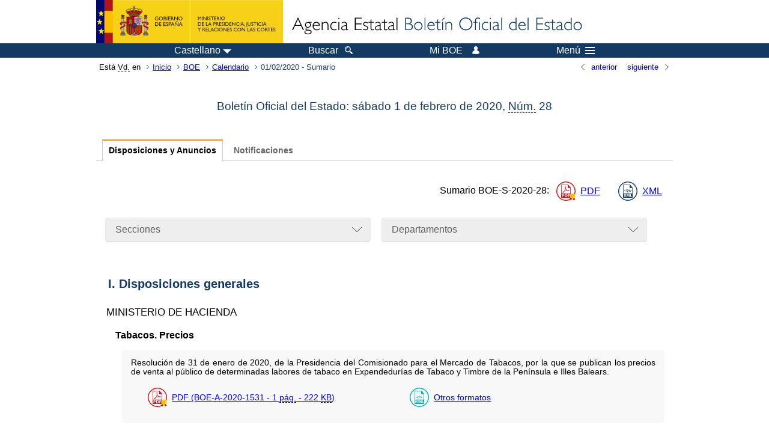

--- FILE ---
content_type: text/html; charset=UTF-8
request_url: https://www.boe.es/boe/dias/2020/02/01/
body_size: 245039
content:
<!DOCTYPE html>
<html lang="es">
  <head>
    <meta charset="utf-8" />
    <meta http-equiv="X-UA-Compatible" content="IE=edge" />
    <meta name="format-detection" content="telephone=no">
    <meta name="Description" content="Sumario del d&amp;iacute;a 01/02/2020" />
    <title>BOE.es - Sumario del d&iacute;a 01/02/2020</title>
    <link rel="shortcut icon" href="/favicon.ico" />
    <link rel="icon" href="/favicon.ico" type="image/x-icon" />
    <link rel="apple-touch-icon" href="/apple-touch-icon.png">
    <base target="_top" />
    <link type="text/css" href="/estilos/boe.css" rel="stylesheet"/>
    <link rel="stylesheet" href="/estilos/sumarios.css" type="text/css">
    <!--[if lt IE 10]>
    <link rel="stylesheet" type="text/css" href="/estilos/boe_ie9.css" />
    <![endif]-->
    <!--[if lt IE 9]>
    <link rel="stylesheet" type="text/css" href="/estilos/boe_ie8.css" />
    <![endif]-->
    <meta name="viewport" content="width=device-width, initial-scale=1.0" />
  </head>
  <body>
    <div id="header">
      <h1 class="fuera">Agencia Estatal Bolet&iacute;n Oficial del Estado</h1>
      <ul class="fuera">
        <li><a accesskey="c" href="#contenedor" tabindex="-1">Ir a contenido</a></li>
        <li><a accesskey="5" href="/diario_boe/" tabindex="-1">Consultar el diario oficial BOE</a></li>
      </ul>
      <div id="logosInicio">
        <span id="logoPresidenciaMovil"><a href="https://www.mpr.gob.es/" title="Ir al Ministerio de la Presidencia"><img src="/imagenes/logoMPRmovil.png" srcset="/imagenes/logoMPRmovil.svg" alt="Ministerio de la Presidencia"></a></span>
        <span id="logoPresidencia"><a href="https://www.mpr.gob.es/" title="Ir al Ministerio de la Presidencia"><img src="/imagenes/logoMPR.png" srcset="/imagenes/logoMPR.svg" alt="Ministerio de la Presidencia"></a></span>

        <span id="logoAgencia"><a accesskey="1" href="/" title="Ir a la p&aacute;gina de inicio"><img src="/imagenes/logoBOE.gif" srcset="/imagenes/logoBOE.svg" alt="Agencia Estatal Bolet&iacute;n Oficial del Estado"></a></span>
        
      </div> <!-- #logosInicio -->
    </div> <!-- #header -->
    <div id="top" class="banda-menu">
    <div class="menu-wrapper">
      <div id="logo-movil-boe-container">
        <a href="/" title="Ir a la p&aacute;gina de inicio"><img alt="Agencia Estatal Bolet&iacute;n Oficial del Estado" src="/imagenes/logoBlanco128.png"></a>
      </div>
      <ul class="menu">
        <li class="menu-item menu-idiomas">
          <div id="selector-idioma">
            <span class="fuera">Idioma actual:</span>
            <input id="activar-idiomas" type="checkbox" class="fuera">
            <label class="idioma-actual" for="activar-idiomas" title="Idiomas: Haga clic o utilice barra espaciadora para abrir o cerrar opciones"><span class="descripcion-idioma pc tablet">Castellano</span><span class="fuera"> / </span><span class="descripcion-idioma movil">es</span><span class="triangulo"><span></span></span></label>
            <p class="fuera">Puede seleccionar otro idioma:</p>
            <ul id="lista-idiomas">
              <li><a href="index.php?lang=es" lang="es" hreflang="es"><span aria-hidden="true" class="idioma"><abbr title="espa&ntilde;ol/castellano">es</abbr><span class="fuera"> / </span><em>Castellano</em></span></a></li>
              <li><a href="index.php?lang=ca" lang="ca" hreflang="ca"><span aria-hidden="true" class="idioma"><abbr title="catal&agrave;">ca</abbr><span class="fuera"> / </span><em>Catal&agrave;</em></span></a></li>
              <li><a href="index.php?lang=gl" lang="gl" hreflang="gl"><span aria-hidden="true" class="idioma"><abbr title="galego">gl</abbr><span class="fuera"> / </span><em>Galego</em></span></a></li>
              <li><a href="index.php?lang=eu" lang="eu" hreflang="eu"><span aria-hidden="true" class="idioma"><abbr title="euskara">eu</abbr><span class="fuera"> / </span><em>Euskara</em></span></a></li>
              <li><a href="index.php?lang=va" lang="ca-valencia" hreflang="ca-valencia"><span aria-hidden="true" class="idioma"><abbr title="valenci&agrave;">va</abbr><span class="fuera"> / </span><em>Valenci&agrave;</em></span></a></li>
              <li><a href="index.php?lang=en" lang="en" hreflang="en"><span aria-hidden="true" class="idioma"><abbr title="english">en</abbr><span class="fuera"> / </span><em>English</em></span></a></li>
              <li><a href="index.php?lang=fr" lang="fr" hreflang="fr"><span aria-hidden="true" class="idioma"><abbr title="fran&ccedil;ais">fr</abbr><span class="fuera"> / </span><em>Fran&ccedil;ais</em></span></a></li>
            </ul>
          </div>
        </li>
        <li class="menu-item resto">
          <a accesskey="4" href="/buscar/"><span class="botonBuscar">Buscar</span></a>
        </li>
        <li class="menu-item resto">
          <a href="/mi_boe/">
            <span class="botonMiBOE">Mi BOE <span class="luz">Desconectado.<br/>Pulse para acceder al servicio 'Mi BOE'</span></span>
          </a>
        </li>
        <li class="menu-item movil buscar">
          <a href="/buscar/">
            <img alt="Buscar" src="/imagenes/logoBuscar.png" srcset="/imagenes/logoBuscar.svg">
          </a>
        </li>
        <li class="menu-item movil">
          <a href="/mi_boe/">
            <img alt="Mi BOE" src="/imagenes/logoMiBOE.png" srcset="/imagenes/logoMiBOE.svg">
          </a>
        </li>
        <li class="menu-item menu-menu"><!--  -->
          <input id="activar-menu" name="activar" type="checkbox" title="Desplegar men&uacute;" class="fuera">
          <label class="click-desplegar resto" for="activar-menu" title="Men&uacute;: Haga clic o utilice barra espaciadora para abrir o cerrar opciones">Men&uacute;
            <span></span>
            <span></span>
            <span></span>
          </label>
          <input id="activar-menu-movil" name="activar" type="checkbox" title="Desplegar men&uacute;">
          <label class="click-desplegar movil" for="activar-menu-movil"><em>Men&uacute;</em>
            <span></span>
            <span></span>
            <span></span>
          </label>
          <div class="menu-container">
            <ul class="menu-item-list">
              <li class="menu-item first">
                <p><a href="/index.php#diarios" class="inline">Diarios Oficiales</a></p>
                <ul class="sub-menu">
                  <li><a href="/diario_boe">BOE</a></li>
                  <li><a href="/diario_borme">BORME</a></li>
                  <li><a href="/legislacion/otros_diarios_oficiales.php">Otros diarios oficiales</a></li>
                </ul>
              </li>
              <li class="menu-item">
                <p><a href="/index.php#juridico">Informaci&oacute;n Jur&iacute;dica</a></p>
                <ul class="sub-menu">
                  <li><a href="/legislacion/">Todo el Derecho</a></li>
                  <li><a href="/biblioteca_juridica/">Biblioteca Jur&iacute;dica Digital</a></li>
                </ul>
              </li>
              <li class="menu-item last">
                <p><a href="/index.php#servicios-adicionales">Otros servicios</a></p>
                <ul class="sub-menu">
                  <li><a href="/notificaciones">Notificaciones</a></li>
                  <li><a href="/edictos_judiciales">Edictos judiciales</a></li>
                  <li><a href="https://subastas.boe.es">Portal de subastas</a></li>
                  <li><a href="/anuncios">Anunciantes</a></li>
                  <li><a href="/datosabiertos/api/api.php">Datos abiertos</a></li>
                </ul>
              </li>
            </ul>
          </div> <!-- .menu-container -->
        </li><!--  -->
      </ul>
    </div> <!-- .menu-wrapper -->
    </div> <!-- .banda-menu -->
    <div id="franjaMigas">
      <div class="contMigas">
        <span class="fraseMigas">Est&aacute; <abbr title="usted">Vd.</abbr> en</span>
        <ul class="migas">
          <li><a href="/">Inicio</a></li>
          <li><a href="/diario_boe/">BOE</a></li>
          <li><a href="/diario_boe/calendarios.php?a=2020">Calendario</a></li>
          <li class="destino">01/02/2020 - Sumario</li>
        </ul>
        <div id="solapa">
          <div class="antPost">
            <ul class="listaHoriz">
              <li><a href="/boe/dias/2020/01/31/index.php"><span class="linkBack">anterior</span></a></li>
              <li><a href="/boe/dias/2020/02/03/index.php"><span class="linkFwd">siguiente</span></a></li>
            </ul>
          </div> <!-- .antPost -->
        </div><!-- solapa -->
      </div><!-- contMigas -->
    </div> <!-- #franjaMigas -->
    <div id="contenedor">
      <div id="contenido" class="poolAgencia">
        <div id="indiceSumario">
          <div class="tituloSumario">
            <h2>Bolet&iacute;n Oficial del Estado: s&aacute;bado 1 de&nbsp;febrero de&nbsp;2020, <abbr title="N&uacute;mero">N&uacute;m.</abbr>&nbsp;28</h2>
          </div> <!--tituloSumario -->
          <div class="enlacesSumario" lang="es">
            <ul class="navlist">
              <li><a href="#" class="current">Disposiciones y Anuncios</a></li>
              <li><a href="../../../../../boe_n/dias/2020/02/01/index.php?l=N">Notificaciones</a></li>
            </ul>
          </div>
            <div class="linkSumario">
              <p>Sumario <span class="no_partir">BOE-S-2020-28</span>:</p>
              <ul>
                <li class="puntoPDF">
                  <a href="/boe/dias/2020/02/01/pdfs/BOE-S-2020-28.pdf" title="BOE-S-2020-28 en formato PDF firmado ">PDF</a>
                </li>
                <li class="puntoXML">
                  <a href="/datosabiertos/api/boe/sumario/20200201" title="Sumario s&aacute;bado 1 de&nbsp;febrero de&nbsp;2020 como documento XML">XML</a>
                </li>
                  </ul>
            </div> <!-- linkSumario -->          <div id="filtros">
            <div class="dropdown">
              <input type="checkbox" class="desplegable" id="dropDownSec" value="" name="dropDownSec"/>
              <label for="dropDownSec" data-toggle="dropdown" title="Haga clic o utilice barra espaciadora para abrir o cerrar opciones">Secciones</label>
              <ul>
                <li><a href="../../../../../boe/dias/2020/02/01/index.php">Todas</a></li>
                <li><a href="../../../../../boe/dias/2020/02/01/index.php?s=1">I. Disposiciones generales</a></li>
              <li><span class="secc">II. Autoridades y personal</span>
                <ul>
                <li><a href="../../../../../boe/dias/2020/02/01/index.php?s=2A">II. A. Nombramientos, situaciones e incidencias</a></li>
                <li><a href="../../../../../boe/dias/2020/02/01/index.php?s=2B">II. B. Oposiciones y concursos</a></li>
                </ul>
              </li>
                <li><a href="../../../../../boe/dias/2020/02/01/index.php?s=3">III. Otras disposiciones</a></li>
                <li><a href="../../../../../boe/dias/2020/02/01/index.php?s=4">IV. Administración de Justicia</a></li>
              <li><span class="secc">V. Anuncios</span>
                <ul>
                <li><a href="../../../../../boe/dias/2020/02/01/index.php?s=5A">V. A. Contratación del Sector Público</a></li>
                <li><a href="../../../../../boe/dias/2020/02/01/index.php?s=5B">V. B. Otros anuncios oficiales</a></li>
                <li><a href="../../../../../boe/dias/2020/02/01/index.php?s=5C">V. C. Anuncios particulares</a></li>
                </ul>
              </li>
              </ul>
            </div>
            <div class="dropdown">
              <input type="checkbox" class="desplegable" id="dropDownEmi" value="" name="dropDownEmi"/>
              <label for="dropDownEmi" data-toggle="dropdown" title="Haga clic o utilice barra espaciadora para abrir o cerrar opciones">Departamentos</label>
              <ul>
                <li><a href="../../../../../boe/dias/2020/02/01/index.php">Todos</a></li>
                  <li><a href="../../../../../boe/dias/2020/02/01/index.php?e=9525">ADMINISTRACIÓN LOCAL</a></li>
                  <li><a href="../../../../../boe/dias/2020/02/01/index.php?e=9202">ANUNCIOS PARTICULARES</a></li>
                  <li><a href="../../../../../boe/dias/2020/02/01/index.php?e=9551">AUDIENCIAS PROVINCIALES</a></li>
                  <li><a href="../../../../../boe/dias/2020/02/01/index.php?e=1020">BANCO DE ESPAÑA</a></li>
                  <li><a href="../../../../../boe/dias/2020/02/01/index.php?e=8010">COMUNIDAD AUTÓNOMA DE ANDALUCÍA</a></li>
                  <li><a href="../../../../../boe/dias/2020/02/01/index.php?e=8060">COMUNIDAD AUTÓNOMA DE CASTILLA-LA MANCHA</a></li>
                  <li><a href="../../../../../boe/dias/2020/02/01/index.php?e=8070">COMUNIDAD AUTÓNOMA DE CATALUÑA</a></li>
                  <li><a href="../../../../../boe/dias/2020/02/01/index.php?e=8090">COMUNIDAD AUTÓNOMA DE GALICIA</a></li>
                  <li><a href="../../../../../boe/dias/2020/02/01/index.php?e=1810">CONSEJO DE ESTADO</a></li>
                  <li><a href="../../../../../boe/dias/2020/02/01/index.php?e=1840">CONSEJO DE SEGURIDAD NUCLEAR</a></li>
                  <li><a href="../../../../../boe/dias/2020/02/01/index.php?e=9547">JUZGADOS DE LO MERCANTIL</a></li>
                  <li><a href="../../../../../boe/dias/2020/02/01/index.php?e=9553">JUZGADOS DE LO PENAL</a></li>
                  <li><a href="../../../../../boe/dias/2020/02/01/index.php?e=9546">JUZGADOS DE PRIMERA INSTANCIA E INSTRUCCIÓN</a></li>
                  <li><a href="../../../../../boe/dias/2020/02/01/index.php?e=3120">MINISTERIO DE AGRICULTURA, PESCA Y ALIMENTACIÓN</a></li>
                  <li><a href="../../../../../boe/dias/2020/02/01/index.php?e=9562">MINISTERIO DE ASUNTOS EXTERIORES, UNIÓN EUROPEA Y COOPERACIÓN</a></li>
                  <li><a href="../../../../../boe/dias/2020/02/01/index.php?e=4245">MINISTERIO DE CIENCIA E INNOVACIÓN</a></li>
                  <li><a href="../../../../../boe/dias/2020/02/01/index.php?e=9565">MINISTERIO DE CIENCIA, INNOVACIÓN Y UNIVERSIDADES</a></li>
                  <li><a href="../../../../../boe/dias/2020/02/01/index.php?e=9570">MINISTERIO DE CULTURA Y DEPORTE</a></li>
                  <li><a href="../../../../../boe/dias/2020/02/01/index.php?e=6110">MINISTERIO DE DEFENSA</a></li>
                  <li><a href="../../../../../boe/dias/2020/02/01/index.php?e=3210">MINISTERIO DE FOMENTO</a></li>
                  <li><a href="../../../../../boe/dias/2020/02/01/index.php?e=5140">MINISTERIO DE HACIENDA</a></li>
                  <li><a href="../../../../../boe/dias/2020/02/01/index.php?e=5250">MINISTERIO DE INDUSTRIA, COMERCIO Y TURISMO</a></li>
                  <li><a href="../../../../../boe/dias/2020/02/01/index.php?e=9561">MINISTERIO DE POLÍTICA TERRITORIAL Y FUNCIÓN PÚBLICA</a></li>
                  <li><a href="../../../../../boe/dias/2020/02/01/index.php?e=4335">MINISTERIO DE SANIDAD</a></li>
                  <li><a href="../../../../../boe/dias/2020/02/01/index.php?e=9568">MINISTERIO DE SANIDAD, CONSUMO Y BIENESTAR SOCIAL</a></li>
                  <li><a href="../../../../../boe/dias/2020/02/01/index.php?e=9573">MINISTERIO DE TRABAJO Y ECONOMÍA SOCIAL</a></li>
                  <li><a href="../../../../../boe/dias/2020/02/01/index.php?e=9564">MINISTERIO DE TRABAJO, MIGRACIONES Y SEGURIDAD SOCIAL</a></li>
                  <li><a href="../../../../../boe/dias/2020/02/01/index.php?e=9572">MINISTERIO DE TRANSPORTES, MOVILIDAD Y AGENDA URBANA</a></li>
                  <li><a href="../../../../../boe/dias/2020/02/01/index.php?e=7320">MINISTERIO DEL INTERIOR</a></li>
                  <li><a href="../../../../../boe/dias/2020/02/01/index.php?e=9575">MINISTERIO PARA LA TRANSICIÓN ECOLÓGICA Y EL RETO DEMOGRÁFICO</a></li>
                  <li><a href="../../../../../boe/dias/2020/02/01/index.php?e=9207">OTROS PODERES ADJUDICADORES</a></li>
                  <li><a href="../../../../../boe/dias/2020/02/01/index.php?e=9571">SERVICIOS COMUNES PROCESALES</a></li>
                  <li><a href="../../../../../boe/dias/2020/02/01/index.php?e=1420">TRIBUNAL DE CUENTAS</a></li>
                  <li><a href="../../../../../boe/dias/2020/02/01/index.php?e=9549">TRIBUNALES MILITARES TERRITORIALES</a></li>
                  <li><a href="../../../../../boe/dias/2020/02/01/index.php?e=9550">UNIDAD DE SUBASTAS</a></li>
                  <li><a href="../../../../../boe/dias/2020/02/01/index.php?e=310">UNIVERSIDADES</a></li>
              </ul> <!-- .listadoDepartamentos -->
            </div>
          </div>

<div class="sumario">
  <h3 id="sec281">I. Disposiciones generales</h3>
  <h4>MINISTERIO DE HACIENDA</h4>
  <h5>Tabacos. Precios</h5>
  <ul>
    <li class="dispo">
      <p>Resolución de 31 de enero de 2020, de la Presidencia del Comisionado para el Mercado de Tabacos, por la que se publican los precios de venta al público de determinadas labores de tabaco en Expendedurías de Tabaco y Timbre de la Península e Illes Balears.</p>
      <div class="enlacesDoc">
        <ul>
          <li class="puntoPDF">
            <a href="/boe/dias/2020/02/01/pdfs/BOE-A-2020-1531.pdf" title="PDF firmado BOE-A-2020-1531">PDF (BOE-A-2020-1531 - 1 <abbr title="página">pág.</abbr> - 222 <abbr title="kilobytes">KB</abbr>)</a>
          </li>
          <li class="puntoHTML">
            <a href="/diario_boe/txt.php?id=BOE-A-2020-1531" title="Versión HTML BOE-A-2020-1531">Otros formatos</a>
          </li>
        </ul>
      </div>
    </li>
  </ul>
  <h4>COMUNIDAD AUTÓNOMA DE CASTILLA-LA MANCHA</h4>
  <h5>Organización</h5>
  <ul>
    <li class="dispo">
      <p>Ley 5/2019, de 23 de julio, por la que se modifica la Ley 11/2003, de 25 de septiembre, del Gobierno y del Consejo Consultivo de Castilla-La Mancha.</p>
      <div class="enlacesDoc">
        <ul>
          <li class="puntoPDF">
            <a href="/boe/dias/2020/02/01/pdfs/BOE-A-2020-1532.pdf" title="PDF firmado BOE-A-2020-1532">PDF (BOE-A-2020-1532 - 2 <abbr title="páginas">págs.</abbr> - 220 <abbr title="kilobytes">KB</abbr>)</a>
          </li>
          <li class="puntoHTML">
            <a href="/diario_boe/txt.php?id=BOE-A-2020-1532" title="Versión HTML BOE-A-2020-1532">Otros formatos</a>
          </li>
        </ul>
      </div>
    </li>
  </ul>
  <h5>Igualdad de oportunidades</h5>
  <ul>
    <li class="dispo">
      <p>Ley 6/2019, de 25 de noviembre, del Estatuto de las Mujeres Rurales de Castilla-La Mancha.</p>
      <div class="enlacesDoc">
        <ul>
          <li class="puntoPDF">
            <a href="/boe/dias/2020/02/01/pdfs/BOE-A-2020-1533.pdf" title="PDF firmado BOE-A-2020-1533">PDF (BOE-A-2020-1533 - 13 <abbr title="páginas">págs.</abbr> - 296 <abbr title="kilobytes">KB</abbr>)</a>
          </li>
          <li class="puntoHTML">
            <a href="/diario_boe/txt.php?id=BOE-A-2020-1533" title="Versión HTML BOE-A-2020-1533">Otros formatos</a>
          </li>
        </ul>
      </div>
    </li>
  </ul>
  <h5>Economía</h5>
  <ul>
    <li class="dispo">
      <p>Ley 7/2019, de 29 de noviembre, de Economía Circular de Castilla-La Mancha.</p>
      <div class="enlacesDoc">
        <ul>
          <li class="puntoPDF">
            <a href="/boe/dias/2020/02/01/pdfs/BOE-A-2020-1534.pdf" title="PDF firmado BOE-A-2020-1534">PDF (BOE-A-2020-1534 - 7 <abbr title="páginas">págs.</abbr> - 257 <abbr title="kilobytes">KB</abbr>)</a>
          </li>
          <li class="puntoHTML">
            <a href="/diario_boe/txt.php?id=BOE-A-2020-1534" title="Versión HTML BOE-A-2020-1534">Otros formatos</a>
          </li>
        </ul>
      </div>
    </li>
  </ul>
  <p class="linkSubir">
    <a href="#top">subir</a>
  </p>
  <h3 id="sec282A">II. Autoridades y personal. - A. Nombramientos, situaciones e incidencias</h3>
  <h4>MINISTERIO DE INDUSTRIA, COMERCIO Y TURISMO</h4>
  <h5>Destinos</h5>
  <ul>
    <li class="dispo">
      <p>Resolución de 28 de enero de 2020, de la Subsecretaría, por la que se resuelve la convocatoria de libre designación, efectuada por Resolución de 24 de octubre de 2019, en la Oficina Española de Patentes y Marcas, O.A.</p>
      <div class="enlacesDoc">
        <ul>
          <li class="puntoPDF">
            <a href="/boe/dias/2020/02/01/pdfs/BOE-A-2020-1535.pdf" title="PDF firmado BOE-A-2020-1535">PDF (BOE-A-2020-1535 - 2 <abbr title="páginas">págs.</abbr> - 231 <abbr title="kilobytes">KB</abbr>)</a>
          </li>
          <li class="puntoHTML">
            <a href="/diario_boe/txt.php?id=BOE-A-2020-1535" title="Versión HTML BOE-A-2020-1535">Otros formatos</a>
          </li>
        </ul>
      </div>
    </li>
  </ul>
  <h4>COMUNIDAD AUTÓNOMA DE ANDALUCÍA</h4>
  <h5>Destinos</h5>
  <ul>
    <li class="dispo">
      <p>Resolución de 27 de diciembre de 2019, de la Delegación Territorial de Turismo, Regeneración, Justicia y Administración Local, en Málaga, por la que se resuelve la convocatoria de libre designación, efectuada por Resolución de 25 de octubre de 2019.</p>
      <div class="enlacesDoc">
        <ul>
          <li class="puntoPDF">
            <a href="/boe/dias/2020/02/01/pdfs/BOE-A-2020-1536.pdf" title="PDF firmado BOE-A-2020-1536">PDF (BOE-A-2020-1536 - 1 <abbr title="página">pág.</abbr> - 215 <abbr title="kilobytes">KB</abbr>)</a>
          </li>
          <li class="puntoHTML">
            <a href="/diario_boe/txt.php?id=BOE-A-2020-1536" title="Versión HTML BOE-A-2020-1536">Otros formatos</a>
          </li>
        </ul>
      </div>
    </li>
  </ul>
  <h4>UNIVERSIDADES</h4>
  <h5>Nombramientos</h5>
  <ul>
    <li class="dispo">
      <p>Resolución de 15 de enero de 2020, conjunta de la Universidad de Sevilla y el Servicio Andaluz de Salud, por la que se nombra Profesor Titular de Universidad con plaza vinculada a don Fernando de la Portilla de Juan.</p>
      <div class="enlacesDoc">
        <ul>
          <li class="puntoPDF">
            <a href="/boe/dias/2020/02/01/pdfs/BOE-A-2020-1537.pdf" title="PDF firmado BOE-A-2020-1537">PDF (BOE-A-2020-1537 - 1 <abbr title="página">pág.</abbr> - 216 <abbr title="kilobytes">KB</abbr>)</a>
          </li>
          <li class="puntoHTML">
            <a href="/diario_boe/txt.php?id=BOE-A-2020-1537" title="Versión HTML BOE-A-2020-1537">Otros formatos</a>
          </li>
        </ul>
      </div>
    </li>
  </ul>
  <p class="linkSubir">
    <a href="#top">subir</a>
  </p>
  <h3 id="sec282B">II. Autoridades y personal. - B. Oposiciones y concursos</h3>
  <h4>MINISTERIO DE ASUNTOS EXTERIORES, UNIÓN EUROPEA Y COOPERACIÓN</h4>
  <h5>Funcionarios de la Administración del Estado</h5>
  <ul>
    <li class="dispo">
      <p>Resolución de 9 de enero de 2020, de la Subsecretaría, por la que se convoca la provisión de puesto de trabajo por el sistema de libre designación.</p>
      <div class="enlacesDoc">
        <ul>
          <li class="puntoPDF">
            <a href="/boe/dias/2020/02/01/pdfs/BOE-A-2020-1538.pdf" title="PDF firmado BOE-A-2020-1538">PDF (BOE-A-2020-1538 - 3 <abbr title="páginas">págs.</abbr> - 242 <abbr title="kilobytes">KB</abbr>)</a>
          </li>
          <li class="puntoHTML">
            <a href="/diario_boe/txt.php?id=BOE-A-2020-1538" title="Versión HTML BOE-A-2020-1538">Otros formatos</a>
          </li>
        </ul>
      </div>
    </li>
    <li class="dispo">
      <p>Resolución de 20 de enero de 2020, de la Subsecretaría, por la que se convoca la provisión de puestos de trabajo por el sistema de libre designación.</p>
      <div class="enlacesDoc">
        <ul>
          <li class="puntoPDF">
            <a href="/boe/dias/2020/02/01/pdfs/BOE-A-2020-1539.pdf" title="PDF firmado BOE-A-2020-1539">PDF (BOE-A-2020-1539 - 3 <abbr title="páginas">págs.</abbr> - 247 <abbr title="kilobytes">KB</abbr>)</a>
          </li>
          <li class="puntoHTML">
            <a href="/diario_boe/txt.php?id=BOE-A-2020-1539" title="Versión HTML BOE-A-2020-1539">Otros formatos</a>
          </li>
        </ul>
      </div>
    </li>
    <li class="dispo">
      <p>Resolución de 22 de enero de 2020, de la Subsecretaría, por la que se convoca la provisión de puestos de trabajo por el sistema de libre designación.</p>
      <div class="enlacesDoc">
        <ul>
          <li class="puntoPDF">
            <a href="/boe/dias/2020/02/01/pdfs/BOE-A-2020-1540.pdf" title="PDF firmado BOE-A-2020-1540">PDF (BOE-A-2020-1540 - 4 <abbr title="páginas">págs.</abbr> - 271 <abbr title="kilobytes">KB</abbr>)</a>
          </li>
          <li class="puntoHTML">
            <a href="/diario_boe/txt.php?id=BOE-A-2020-1540" title="Versión HTML BOE-A-2020-1540">Otros formatos</a>
          </li>
        </ul>
      </div>
    </li>
  </ul>
  <h4>MINISTERIO DE DEFENSA</h4>
  <h5>Funcionarios de la Administración del Estado</h5>
  <ul>
    <li class="dispo">
      <p>Resolución 430/38015/2020, de 22 de enero, de la Subsecretaría, por la que se convoca la provisión de puesto de trabajo por el sistema de libre designación.</p>
      <div class="enlacesDoc">
        <ul>
          <li class="puntoPDF">
            <a href="/boe/dias/2020/02/01/pdfs/BOE-A-2020-1541.pdf" title="PDF firmado BOE-A-2020-1541">PDF (BOE-A-2020-1541 - 3 <abbr title="páginas">págs.</abbr> - 217 <abbr title="kilobytes">KB</abbr>)</a>
          </li>
          <li class="puntoHTML">
            <a href="/diario_boe/txt.php?id=BOE-A-2020-1541" title="Versión HTML BOE-A-2020-1541">Otros formatos</a>
          </li>
        </ul>
      </div>
    </li>
    <li class="dispo">
      <p>Resolución 430/38016/2020, de 24 de enero, de la Subsecretaría, por la que se convoca la provisión de puesto de trabajo por el sistema de libre designación.</p>
      <div class="enlacesDoc">
        <ul>
          <li class="puntoPDF">
            <a href="/boe/dias/2020/02/01/pdfs/BOE-A-2020-1542.pdf" title="PDF firmado BOE-A-2020-1542">PDF (BOE-A-2020-1542 - 3 <abbr title="páginas">págs.</abbr> - 218 <abbr title="kilobytes">KB</abbr>)</a>
          </li>
          <li class="puntoHTML">
            <a href="/diario_boe/txt.php?id=BOE-A-2020-1542" title="Versión HTML BOE-A-2020-1542">Otros formatos</a>
          </li>
        </ul>
      </div>
    </li>
  </ul>
  <h4>MINISTERIO DE HACIENDA</h4>
  <h5>Funcionarios de las Administraciones Públicas</h5>
  <ul>
    <li class="dispo">
      <p>Resolución de 27 de enero de 2020, de la Autoridad Independiente de Responsabilidad Fiscal, por la que se convoca la provisión de puestos de trabajo por el sistema de libre designación.</p>
      <div class="enlacesDoc">
        <ul>
          <li class="puntoPDF">
            <a href="/boe/dias/2020/02/01/pdfs/BOE-A-2020-1543.pdf" title="PDF firmado BOE-A-2020-1543">PDF (BOE-A-2020-1543 - 4 <abbr title="páginas">págs.</abbr> - 229 <abbr title="kilobytes">KB</abbr>)</a>
          </li>
          <li class="puntoHTML">
            <a href="/diario_boe/txt.php?id=BOE-A-2020-1543" title="Versión HTML BOE-A-2020-1543">Otros formatos</a>
          </li>
        </ul>
      </div>
    </li>
  </ul>
  <h5>Vocales del Tribunal Administrativo Central de Recursos Contractuales</h5>
  <ul>
    <li class="dispo">
      <p>Resolución de 21 de enero de 2020, de la Subsecretaría, por la que se convoca la provisión del puesto de Vocal del Tribunal Administrativo Central de Recursos Contractuales.</p>
      <div class="enlacesDoc">
        <ul>
          <li class="puntoPDF">
            <a href="/boe/dias/2020/02/01/pdfs/BOE-A-2020-1544.pdf" title="PDF firmado BOE-A-2020-1544">PDF (BOE-A-2020-1544 - 3 <abbr title="páginas">págs.</abbr> - 243 <abbr title="kilobytes">KB</abbr>)</a>
          </li>
          <li class="puntoHTML">
            <a href="/diario_boe/txt.php?id=BOE-A-2020-1544" title="Versión HTML BOE-A-2020-1544">Otros formatos</a>
          </li>
        </ul>
      </div>
    </li>
  </ul>
  <h4>MINISTERIO DE TRANSPORTES, MOVILIDAD Y AGENDA URBANA</h4>
  <h5>Funcionarios de la Administración del Estado</h5>
  <ul>
    <li class="dispo">
      <p>Resolución de 31 de enero de 2020, de la Subsecretaría de Transportes, Movilidad y Agenda Urbana, por la que se convoca la provisión de puesto de trabajo por el sistema de libre designación.</p>
      <div class="enlacesDoc">
        <ul>
          <li class="puntoPDF">
            <a href="/boe/dias/2020/02/01/pdfs/BOE-A-2020-1545.pdf" title="PDF firmado BOE-A-2020-1545">PDF (BOE-A-2020-1545 - 3 <abbr title="páginas">págs.</abbr> - 243 <abbr title="kilobytes">KB</abbr>)</a>
          </li>
          <li class="puntoHTML">
            <a href="/diario_boe/txt.php?id=BOE-A-2020-1545" title="Versión HTML BOE-A-2020-1545">Otros formatos</a>
          </li>
        </ul>
      </div>
    </li>
  </ul>
  <h4>MINISTERIO DE INDUSTRIA, COMERCIO Y TURISMO</h4>
  <h5>Funcionarios de la Administración del Estado</h5>
  <ul>
    <li class="dispo">
      <p>Resolución de 27 de enero de 2020, de la Subsecretaría, por la que se convoca la provisión de puesto de trabajo por el sistema de libre designación.</p>
      <div class="enlacesDoc">
        <ul>
          <li class="puntoPDF">
            <a href="/boe/dias/2020/02/01/pdfs/BOE-A-2020-1546.pdf" title="PDF firmado BOE-A-2020-1546">PDF (BOE-A-2020-1546 - 4 <abbr title="páginas">págs.</abbr> - 240 <abbr title="kilobytes">KB</abbr>)</a>
          </li>
          <li class="puntoHTML">
            <a href="/diario_boe/txt.php?id=BOE-A-2020-1546" title="Versión HTML BOE-A-2020-1546">Otros formatos</a>
          </li>
        </ul>
      </div>
    </li>
  </ul>
  <h4>MINISTERIO DE AGRICULTURA, PESCA Y ALIMENTACIÓN</h4>
  <h5>Funcionarios de las Administraciones Públicas</h5>
  <ul>
    <li class="dispo">
      <p>Resolución de 27 de enero de 2020, de la Subsecretaría, por la que se convoca la provisión de puestos de trabajo por el sistema de libre designación.</p>
      <div class="enlacesDoc">
        <ul>
          <li class="puntoPDF">
            <a href="/boe/dias/2020/02/01/pdfs/BOE-A-2020-1547.pdf" title="PDF firmado BOE-A-2020-1547">PDF (BOE-A-2020-1547 - 4 <abbr title="páginas">págs.</abbr> - 237 <abbr title="kilobytes">KB</abbr>)</a>
          </li>
          <li class="puntoHTML">
            <a href="/diario_boe/txt.php?id=BOE-A-2020-1547" title="Versión HTML BOE-A-2020-1547">Otros formatos</a>
          </li>
        </ul>
      </div>
    </li>
  </ul>
  <h4>MINISTERIO PARA LA TRANSICIÓN ECOLÓGICA Y EL RETO DEMOGRÁFICO</h4>
  <h5>Funcionarios de la Administración del Estado</h5>
  <ul>
    <li class="dispo">
      <p>Resolución de 14 de enero de 2020, de la Presidencia de la Agencia Estatal de Meteorología, por la que se convoca la provisión de puesto de trabajo por el sistema de libre designación.</p>
      <div class="enlacesDoc">
        <ul>
          <li class="puntoPDF">
            <a href="/boe/dias/2020/02/01/pdfs/BOE-A-2020-1550.pdf" title="PDF firmado BOE-A-2020-1550">PDF (BOE-A-2020-1550 - 3 <abbr title="páginas">págs.</abbr> - 236 <abbr title="kilobytes">KB</abbr>)</a>
          </li>
          <li class="puntoHTML">
            <a href="/diario_boe/txt.php?id=BOE-A-2020-1550" title="Versión HTML BOE-A-2020-1550">Otros formatos</a>
          </li>
        </ul>
      </div>
    </li>
  </ul>
  <h4>MINISTERIO DE POLÍTICA TERRITORIAL Y FUNCIÓN PÚBLICA</h4>
  <h5>Funcionarios de administración local con habilitación de carácter nacional</h5>
  <ul>
    <li class="dispo">
      <p>Resolución de 23 de enero de 2020, de la Dirección General de la Función Pública, por la que se publica la convocatoria para la provisión de puesto de trabajo reservado a funcionarios de administración local con habilitación de carácter nacional por el sistema de libre designación.</p>
      <div class="enlacesDoc">
        <ul>
          <li class="puntoPDF">
            <a href="/boe/dias/2020/02/01/pdfs/BOE-A-2020-1548.pdf" title="PDF firmado BOE-A-2020-1548">PDF (BOE-A-2020-1548 - 2 <abbr title="páginas">págs.</abbr> - 221 <abbr title="kilobytes">KB</abbr>)</a>
          </li>
          <li class="puntoHTML">
            <a href="/diario_boe/txt.php?id=BOE-A-2020-1548" title="Versión HTML BOE-A-2020-1548">Otros formatos</a>
          </li>
        </ul>
      </div>
    </li>
  </ul>
  <h5>Funcionarios de las Administraciones Públicas</h5>
  <ul>
    <li class="dispo">
      <p>Resolución de 21 de enero de 2020, de la Subsecretaría, por la que se convoca la provisión de puesto de trabajo por el sistema de libre designación.</p>
      <div class="enlacesDoc">
        <ul>
          <li class="puntoPDF">
            <a href="/boe/dias/2020/02/01/pdfs/BOE-A-2020-1549.pdf" title="PDF firmado BOE-A-2020-1549">PDF (BOE-A-2020-1549 - 3 <abbr title="páginas">págs.</abbr> - 267 <abbr title="kilobytes">KB</abbr>)</a>
          </li>
          <li class="puntoHTML">
            <a href="/diario_boe/txt.php?id=BOE-A-2020-1549" title="Versión HTML BOE-A-2020-1549">Otros formatos</a>
          </li>
        </ul>
      </div>
    </li>
  </ul>
  <h4>MINISTERIO DE SANIDAD</h4>
  <h5>Funcionarios de la Administración del Estado</h5>
  <ul>
    <li class="dispo">
      <p>Orden SND/83/2020, de 28 de enero, por la que se convoca la provisión de puesto de trabajo por el sistema de libre designación.</p>
      <div class="enlacesDoc">
        <ul>
          <li class="puntoPDF">
            <a href="/boe/dias/2020/02/01/pdfs/BOE-A-2020-1551.pdf" title="PDF firmado BOE-A-2020-1551">PDF (BOE-A-2020-1551 - 3 <abbr title="páginas">págs.</abbr> - 219 <abbr title="kilobytes">KB</abbr>)</a>
          </li>
          <li class="puntoHTML">
            <a href="/diario_boe/txt.php?id=BOE-A-2020-1551" title="Versión HTML BOE-A-2020-1551">Otros formatos</a>
          </li>
        </ul>
      </div>
    </li>
    <li class="dispo">
      <p>Resolución de 29 de enero de 2020, de la Subsecretaría, por la que se convoca la provisión de puesto de trabajo por el sistema de libre designación en la Agencia Española de Medicamentos y Productos Sanitarios.</p>
      <div class="enlacesDoc">
        <ul>
          <li class="puntoPDF">
            <a href="/boe/dias/2020/02/01/pdfs/BOE-A-2020-1552.pdf" title="PDF firmado BOE-A-2020-1552">PDF (BOE-A-2020-1552 - 3 <abbr title="páginas">págs.</abbr> - 219 <abbr title="kilobytes">KB</abbr>)</a>
          </li>
          <li class="puntoHTML">
            <a href="/diario_boe/txt.php?id=BOE-A-2020-1552" title="Versión HTML BOE-A-2020-1552">Otros formatos</a>
          </li>
        </ul>
      </div>
    </li>
  </ul>
  <h4>MINISTERIO DE CIENCIA E INNOVACIÓN</h4>
  <h5>Funcionarios de la Administración del Estado</h5>
  <ul>
    <li class="dispo">
      <p>Resolución de 22 de enero de 2020, de la Subsecretaría, por la que se convoca la provisión de puesto de trabajo por el sistema de libre designación, en el Instituto de Salud Carlos III.</p>
      <div class="enlacesDoc">
        <ul>
          <li class="puntoPDF">
            <a href="/boe/dias/2020/02/01/pdfs/BOE-A-2020-1553.pdf" title="PDF firmado BOE-A-2020-1553">PDF (BOE-A-2020-1553 - 3 <abbr title="páginas">págs.</abbr> - 226 <abbr title="kilobytes">KB</abbr>)</a>
          </li>
          <li class="puntoHTML">
            <a href="/diario_boe/txt.php?id=BOE-A-2020-1553" title="Versión HTML BOE-A-2020-1553">Otros formatos</a>
          </li>
        </ul>
      </div>
    </li>
  </ul>
  <h4>CONSEJO DE ESTADO</h4>
  <h5>Funcionarios de las Administraciones Públicas</h5>
  <ul>
    <li class="dispo">
      <p>Resolución de 30 de enero de 2020, de la Presidencia del Consejo de Estado, por la que se convoca la provisión de puesto de trabajo por el sistema de libre designación.</p>
      <div class="enlacesDoc">
        <ul>
          <li class="puntoPDF">
            <a href="/boe/dias/2020/02/01/pdfs/BOE-A-2020-1554.pdf" title="PDF firmado BOE-A-2020-1554">PDF (BOE-A-2020-1554 - 2 <abbr title="páginas">págs.</abbr> - 218 <abbr title="kilobytes">KB</abbr>)</a>
          </li>
          <li class="puntoHTML">
            <a href="/diario_boe/txt.php?id=BOE-A-2020-1554" title="Versión HTML BOE-A-2020-1554">Otros formatos</a>
          </li>
        </ul>
      </div>
    </li>
  </ul>
  <h4>TRIBUNAL DE CUENTAS</h4>
  <h5>Cuerpo Superior de Auditores del Tribunal de Cuentas</h5>
  <ul>
    <li class="dispo">
      <p>Resolución de 28 de enero de 2020, de la Presidencia del Tribunal de Cuentas, por la que se modifica la composición del Tribunal calificador de las pruebas selectivas para ingreso, por el sistema general de acceso libre y promoción interna, en el Cuerpo Superior de Auditores del Tribunal de Cuentas, convocadas por Resolución de 29 de abril de 2019.</p>
      <div class="enlacesDoc">
        <ul>
          <li class="puntoPDF">
            <a href="/boe/dias/2020/02/01/pdfs/BOE-A-2020-1555.pdf" title="PDF firmado BOE-A-2020-1555">PDF (BOE-A-2020-1555 - 1 <abbr title="página">pág.</abbr> - 214 <abbr title="kilobytes">KB</abbr>)</a>
          </li>
          <li class="puntoHTML">
            <a href="/diario_boe/txt.php?id=BOE-A-2020-1555" title="Versión HTML BOE-A-2020-1555">Otros formatos</a>
          </li>
        </ul>
      </div>
    </li>
  </ul>
  <h4>CONSEJO DE SEGURIDAD NUCLEAR</h4>
  <h5>Funcionarios de la Administración del Estado</h5>
  <ul>
    <li class="dispo">
      <p>Resolución de 14 de enero de 2020, de la Presidencia del Consejo de Seguridad Nuclear, por la que se convoca la provisión de puesto de trabajo por el sistema de libre designación.</p>
      <div class="enlacesDoc">
        <ul>
          <li class="puntoPDF">
            <a href="/boe/dias/2020/02/01/pdfs/BOE-A-2020-1556.pdf" title="PDF firmado BOE-A-2020-1556">PDF (BOE-A-2020-1556 - 3 <abbr title="páginas">págs.</abbr> - 249 <abbr title="kilobytes">KB</abbr>)</a>
          </li>
          <li class="puntoHTML">
            <a href="/diario_boe/txt.php?id=BOE-A-2020-1556" title="Versión HTML BOE-A-2020-1556">Otros formatos</a>
          </li>
        </ul>
      </div>
    </li>
  </ul>
  <h4>ADMINISTRACIÓN LOCAL</h4>
  <h5>Personal funcionario</h5>
  <ul>
    <li class="dispo">
      <p>Resolución de 14 de enero de 2020, del Ayuntamiento de San Fernando de Henares (Madrid), referente a la convocatoria para proveer puesto de trabajo por el sistema de libre designación.</p>
      <div class="enlacesDoc">
        <ul>
          <li class="puntoPDF">
            <a href="/boe/dias/2020/02/01/pdfs/BOE-A-2020-1557.pdf" title="PDF firmado BOE-A-2020-1557">PDF (BOE-A-2020-1557 - 1 <abbr title="página">pág.</abbr> - 210 <abbr title="kilobytes">KB</abbr>)</a>
          </li>
          <li class="puntoHTML">
            <a href="/diario_boe/txt.php?id=BOE-A-2020-1557" title="Versión HTML BOE-A-2020-1557">Otros formatos</a>
          </li>
        </ul>
      </div>
    </li>
    <li class="dispo">
      <p>Resolución de 15 de enero de 2020, del Ayuntamiento de Cartaya (Huelva), referente a la convocatoria para proveer puesto de trabajo por el sistema de libre designación.</p>
      <div class="enlacesDoc">
        <ul>
          <li class="puntoPDF">
            <a href="/boe/dias/2020/02/01/pdfs/BOE-A-2020-1558.pdf" title="PDF firmado BOE-A-2020-1558">PDF (BOE-A-2020-1558 - 1 <abbr title="página">pág.</abbr> - 209 <abbr title="kilobytes">KB</abbr>)</a>
          </li>
          <li class="puntoHTML">
            <a href="/diario_boe/txt.php?id=BOE-A-2020-1558" title="Versión HTML BOE-A-2020-1558">Otros formatos</a>
          </li>
        </ul>
      </div>
    </li>
  </ul>
  <h5>Personal funcionario y laboral</h5>
  <ul>
    <li class="dispo">
      <p>Resolución de 20 de enero de 2020, de la Mancomunidad de Servicios Sociales Pantueña (Madrid), referente a la convocatoria para proveer una plaza.</p>
      <div class="enlacesDoc">
        <ul>
          <li class="puntoPDF">
            <a href="/boe/dias/2020/02/01/pdfs/BOE-A-2020-1559.pdf" title="PDF firmado BOE-A-2020-1559">PDF (BOE-A-2020-1559 - 1 <abbr title="página">pág.</abbr> - 208 <abbr title="kilobytes">KB</abbr>)</a>
          </li>
          <li class="puntoHTML">
            <a href="/diario_boe/txt.php?id=BOE-A-2020-1559" title="Versión HTML BOE-A-2020-1559">Otros formatos</a>
          </li>
        </ul>
      </div>
    </li>
    <li class="dispo">
      <p>Resolución de 21 de enero de 2020, del Ayuntamiento de Don Benito (Badajoz), referente a la convocatoria para proveer varias plazas.</p>
      <div class="enlacesDoc">
        <ul>
          <li class="puntoPDF">
            <a href="/boe/dias/2020/02/01/pdfs/BOE-A-2020-1560.pdf" title="PDF firmado BOE-A-2020-1560">PDF (BOE-A-2020-1560 - 1 <abbr title="página">pág.</abbr> - 212 <abbr title="kilobytes">KB</abbr>)</a>
          </li>
          <li class="puntoHTML">
            <a href="/diario_boe/txt.php?id=BOE-A-2020-1560" title="Versión HTML BOE-A-2020-1560">Otros formatos</a>
          </li>
        </ul>
      </div>
    </li>
  </ul>
  <p class="linkSubir">
    <a href="#top">subir</a>
  </p>
  <h3 id="sec283">III. Otras disposiciones</h3>
  <h4>MINISTERIO DE ASUNTOS EXTERIORES, UNIÓN EUROPEA Y COOPERACIÓN</h4>
  <h5>Convenios</h5>
  <ul>
    <li class="dispo">
      <p>Resolución de 21 de enero de 2020, de la Secretaría General Técnica, por la que se publica el Convenio entre la Secretaría de Estado de la España Global, The History Channel Iberia, SLU y don Manuel Campo Vidal.</p>
      <div class="enlacesDoc">
        <ul>
          <li class="puntoPDF">
            <a href="/boe/dias/2020/02/01/pdfs/BOE-A-2020-1561.pdf" title="PDF firmado BOE-A-2020-1561">PDF (BOE-A-2020-1561 - 6 <abbr title="páginas">págs.</abbr> - 250 <abbr title="kilobytes">KB</abbr>)</a>
          </li>
          <li class="puntoHTML">
            <a href="/diario_boe/txt.php?id=BOE-A-2020-1561" title="Versión HTML BOE-A-2020-1561">Otros formatos</a>
          </li>
        </ul>
      </div>
    </li>
  </ul>
  <h4>MINISTERIO DE TRABAJO Y ECONOMÍA SOCIAL</h4>
  <h5>Convenios colectivos de trabajo</h5>
  <ul>
    <li class="dispo">
      <p>Resolución de 21 de enero de 2020, de la Dirección General de Trabajo, por la que se registra y publica el Acta en la que se aprueba la regulación de las salidas escolares de más de un día de duración del VI Convenio colectivo de empresas de enseñanza privada sostenidas total o parcialmente con fondos públicos.</p>
      <div class="enlacesDoc">
        <ul>
          <li class="puntoPDF">
            <a href="/boe/dias/2020/02/01/pdfs/BOE-A-2020-1562.pdf" title="PDF firmado BOE-A-2020-1562">PDF (BOE-A-2020-1562 - 3 <abbr title="páginas">págs.</abbr> - 231 <abbr title="kilobytes">KB</abbr>)</a>
          </li>
          <li class="puntoHTML">
            <a href="/diario_boe/txt.php?id=BOE-A-2020-1562" title="Versión HTML BOE-A-2020-1562">Otros formatos</a>
          </li>
        </ul>
      </div>
    </li>
    <li class="dispo">
      <p>Resolución de 21 de enero de 2020, de la Dirección General de Trabajo, por la que se registra y publica el Acuerdo sobre registro de jornada y control horario derivado del VIII Convenio colectivo nacional de colegios mayores universitarios privados.</p>
      <div class="enlacesDoc">
        <ul>
          <li class="puntoPDF">
            <a href="/boe/dias/2020/02/01/pdfs/BOE-A-2020-1563.pdf" title="PDF firmado BOE-A-2020-1563">PDF (BOE-A-2020-1563 - 3 <abbr title="páginas">págs.</abbr> - 225 <abbr title="kilobytes">KB</abbr>)</a>
          </li>
          <li class="puntoHTML">
            <a href="/diario_boe/txt.php?id=BOE-A-2020-1563" title="Versión HTML BOE-A-2020-1563">Otros formatos</a>
          </li>
        </ul>
      </div>
    </li>
  </ul>
  <h4>MINISTERIO DE CULTURA Y DEPORTE</h4>
  <h5>Convenios</h5>
  <ul>
    <li class="dispo">
      <p>Resolución de 20 de diciembre de 2019, del Instituto Nacional de las Artes Escénicas y de la Música, por la que se publica el Convenio con Nostromo Live, SL, para la organización de prácticas para alumnos del Centro de Tecnología del Espectáculo.</p>
      <div class="enlacesDoc">
        <ul>
          <li class="puntoPDF">
            <a href="/boe/dias/2020/02/01/pdfs/BOE-A-2020-1564.pdf" title="PDF firmado BOE-A-2020-1564">PDF (BOE-A-2020-1564 - 7 <abbr title="páginas">págs.</abbr> - 262 <abbr title="kilobytes">KB</abbr>)</a>
          </li>
          <li class="puntoHTML">
            <a href="/diario_boe/txt.php?id=BOE-A-2020-1564" title="Versión HTML BOE-A-2020-1564">Otros formatos</a>
          </li>
        </ul>
      </div>
    </li>
  </ul>
  <h4>BANCO DE ESPAÑA</h4>
  <h5>Mercado de divisas</h5>
  <ul>
    <li class="dispo">
      <p>Resolución de 31 de enero de 2020, del Banco de España, por la que publican los cambios del euro correspondientes al día 31 de enero de 2020, publicados por el Banco Central Europeo, que tendrán la consideración de cambios oficiales, de acuerdo con lo dispuesto en el artículo 36 de la Ley 46/1998, de 17 de diciembre, sobre la Introducción del Euro.</p>
      <div class="enlacesDoc">
        <ul>
          <li class="puntoPDF">
            <a href="/boe/dias/2020/02/01/pdfs/BOE-A-2020-1565.pdf" title="PDF firmado BOE-A-2020-1565">PDF (BOE-A-2020-1565 - 2 <abbr title="páginas">págs.</abbr> - 302 <abbr title="kilobytes">KB</abbr>)</a>
          </li>
          <li class="puntoHTML">
            <a href="/diario_boe/txt.php?id=BOE-A-2020-1565" title="Versión HTML BOE-A-2020-1565">Otros formatos</a>
          </li>
        </ul>
      </div>
    </li>
  </ul>
  <p class="linkSubir">
    <a href="#top">subir</a>
  </p>
  <h3 id="sec284">IV. Administración de Justicia</h3>
  <h4>AUDIENCIAS PROVINCIALES</h4>
  <ul>
    <li class="dispo">
      <p>ALMERIA</p>
      <div class="enlacesDoc">
        <ul>
          <li class="puntoPDF">
            <a href="/boe/dias/2020/02/01/pdfs/BOE-B-2020-4153.pdf" title="PDF firmado BOE-B-2020-4153">PDF (BOE-B-2020-4153 - 1 <abbr title="página">pág.</abbr> - 156 <abbr title="kilobytes">KB</abbr>)</a>
          </li>
          <li class="puntoHTML">
            <a href="/diario_boe/txt.php?id=BOE-B-2020-4153" title="Versión HTML BOE-B-2020-4153">Otros formatos</a>
          </li>
        </ul>
      </div>
    </li>
    <li class="dispo">
      <p>GUADALAJARA</p>
      <div class="enlacesDoc">
        <ul>
          <li class="puntoPDF">
            <a href="/boe/dias/2020/02/01/pdfs/BOE-B-2020-4154.pdf" title="PDF firmado BOE-B-2020-4154">PDF (BOE-B-2020-4154 - 1 <abbr title="página">pág.</abbr> - 157 <abbr title="kilobytes">KB</abbr>)</a>
          </li>
          <li class="puntoHTML">
            <a href="/diario_boe/txt.php?id=BOE-B-2020-4154" title="Versión HTML BOE-B-2020-4154">Otros formatos</a>
          </li>
        </ul>
      </div>
    </li>
  </ul>
  <h4>JUZGADOS DE PRIMERA INSTANCIA E INSTRUCCIÓN</h4>
  <ul>
    <li class="dispo">
      <p>A CORUÑA</p>
      <div class="enlacesDoc">
        <ul>
          <li class="puntoPDF">
            <a href="/boe/dias/2020/02/01/pdfs/BOE-B-2020-4155.pdf" title="PDF firmado BOE-B-2020-4155">PDF (BOE-B-2020-4155 - 1 <abbr title="página">pág.</abbr> - 164 <abbr title="kilobytes">KB</abbr>)</a>
          </li>
          <li class="puntoHTML">
            <a href="/diario_boe/txt.php?id=BOE-B-2020-4155" title="Versión HTML BOE-B-2020-4155">Otros formatos</a>
          </li>
        </ul>
      </div>
    </li>
    <li class="dispo">
      <p>ALCALA DE GUADAIRA</p>
      <div class="enlacesDoc">
        <ul>
          <li class="puntoPDF">
            <a href="/boe/dias/2020/02/01/pdfs/BOE-B-2020-4156.pdf" title="PDF firmado BOE-B-2020-4156">PDF (BOE-B-2020-4156 - 1 <abbr title="página">pág.</abbr> - 159 <abbr title="kilobytes">KB</abbr>)</a>
          </li>
          <li class="puntoHTML">
            <a href="/diario_boe/txt.php?id=BOE-B-2020-4156" title="Versión HTML BOE-B-2020-4156">Otros formatos</a>
          </li>
        </ul>
      </div>
    </li>
    <li class="dispo">
      <p>ALCALÁ DE HENARES</p>
      <div class="enlacesDoc">
        <ul>
          <li class="puntoPDF">
            <a href="/boe/dias/2020/02/01/pdfs/BOE-B-2020-4157.pdf" title="PDF firmado BOE-B-2020-4157">PDF (BOE-B-2020-4157 - 1 <abbr title="página">pág.</abbr> - 165 <abbr title="kilobytes">KB</abbr>)</a>
          </li>
          <li class="puntoHTML">
            <a href="/diario_boe/txt.php?id=BOE-B-2020-4157" title="Versión HTML BOE-B-2020-4157">Otros formatos</a>
          </li>
        </ul>
      </div>
    </li>
    <li class="dispo">
      <p>ALCOBENDAS</p>
      <div class="enlacesDoc">
        <ul>
          <li class="puntoPDF">
            <a href="/boe/dias/2020/02/01/pdfs/BOE-B-2020-4158.pdf" title="PDF firmado BOE-B-2020-4158">PDF (BOE-B-2020-4158 - 2 <abbr title="páginas">págs.</abbr> - 171 <abbr title="kilobytes">KB</abbr>)</a>
          </li>
          <li class="puntoHTML">
            <a href="/diario_boe/txt.php?id=BOE-B-2020-4158" title="Versión HTML BOE-B-2020-4158">Otros formatos</a>
          </li>
        </ul>
      </div>
    </li>
    <li class="dispo">
      <p>ALICANTE/ALACANT</p>
      <div class="enlacesDoc">
        <ul>
          <li class="puntoPDF">
            <a href="/boe/dias/2020/02/01/pdfs/BOE-B-2020-4159.pdf" title="PDF firmado BOE-B-2020-4159">PDF (BOE-B-2020-4159 - 1 <abbr title="página">pág.</abbr> - 159 <abbr title="kilobytes">KB</abbr>)</a>
          </li>
          <li class="puntoHTML">
            <a href="/diario_boe/txt.php?id=BOE-B-2020-4159" title="Versión HTML BOE-B-2020-4159">Otros formatos</a>
          </li>
        </ul>
      </div>
    </li>
    <li class="dispo">
      <p>ALMAGRO</p>
      <div class="enlacesDoc">
        <ul>
          <li class="puntoPDF">
            <a href="/boe/dias/2020/02/01/pdfs/BOE-B-2020-4160.pdf" title="PDF firmado BOE-B-2020-4160">PDF (BOE-B-2020-4160 - 1 <abbr title="página">pág.</abbr> - 159 <abbr title="kilobytes">KB</abbr>)</a>
          </li>
          <li class="puntoHTML">
            <a href="/diario_boe/txt.php?id=BOE-B-2020-4160" title="Versión HTML BOE-B-2020-4160">Otros formatos</a>
          </li>
        </ul>
      </div>
    </li>
    <li class="dispo">
      <p>ALMERIA</p>
      <div class="enlacesDoc">
        <ul>
          <li class="puntoPDF">
            <a href="/boe/dias/2020/02/01/pdfs/BOE-B-2020-4161.pdf" title="PDF firmado BOE-B-2020-4161">PDF (BOE-B-2020-4161 - 1 <abbr title="página">pág.</abbr> - 158 <abbr title="kilobytes">KB</abbr>)</a>
          </li>
          <li class="puntoHTML">
            <a href="/diario_boe/txt.php?id=BOE-B-2020-4161" title="Versión HTML BOE-B-2020-4161">Otros formatos</a>
          </li>
        </ul>
      </div>
    </li>
    <li class="dispo">
      <p>ALMERIA</p>
      <div class="enlacesDoc">
        <ul>
          <li class="puntoPDF">
            <a href="/boe/dias/2020/02/01/pdfs/BOE-B-2020-4162.pdf" title="PDF firmado BOE-B-2020-4162">PDF (BOE-B-2020-4162 - 1 <abbr title="página">pág.</abbr> - 158 <abbr title="kilobytes">KB</abbr>)</a>
          </li>
          <li class="puntoHTML">
            <a href="/diario_boe/txt.php?id=BOE-B-2020-4162" title="Versión HTML BOE-B-2020-4162">Otros formatos</a>
          </li>
        </ul>
      </div>
    </li>
    <li class="dispo">
      <p>ALMERIA</p>
      <div class="enlacesDoc">
        <ul>
          <li class="puntoPDF">
            <a href="/boe/dias/2020/02/01/pdfs/BOE-B-2020-4163.pdf" title="PDF firmado BOE-B-2020-4163">PDF (BOE-B-2020-4163 - 1 <abbr title="página">pág.</abbr> - 158 <abbr title="kilobytes">KB</abbr>)</a>
          </li>
          <li class="puntoHTML">
            <a href="/diario_boe/txt.php?id=BOE-B-2020-4163" title="Versión HTML BOE-B-2020-4163">Otros formatos</a>
          </li>
        </ul>
      </div>
    </li>
    <li class="dispo">
      <p>ALMERIA</p>
      <div class="enlacesDoc">
        <ul>
          <li class="puntoPDF">
            <a href="/boe/dias/2020/02/01/pdfs/BOE-B-2020-4164.pdf" title="PDF firmado BOE-B-2020-4164">PDF (BOE-B-2020-4164 - 1 <abbr title="página">pág.</abbr> - 158 <abbr title="kilobytes">KB</abbr>)</a>
          </li>
          <li class="puntoHTML">
            <a href="/diario_boe/txt.php?id=BOE-B-2020-4164" title="Versión HTML BOE-B-2020-4164">Otros formatos</a>
          </li>
        </ul>
      </div>
    </li>
    <li class="dispo">
      <p>ALMUNIA DOÑA GODINA</p>
      <div class="enlacesDoc">
        <ul>
          <li class="puntoPDF">
            <a href="/boe/dias/2020/02/01/pdfs/BOE-B-2020-4165.pdf" title="PDF firmado BOE-B-2020-4165">PDF (BOE-B-2020-4165 - 1 <abbr title="página">pág.</abbr> - 160 <abbr title="kilobytes">KB</abbr>)</a>
          </li>
          <li class="puntoHTML">
            <a href="/diario_boe/txt.php?id=BOE-B-2020-4165" title="Versión HTML BOE-B-2020-4165">Otros formatos</a>
          </li>
        </ul>
      </div>
    </li>
    <li class="dispo">
      <p>ALMUNIA DOÑA GODINA</p>
      <div class="enlacesDoc">
        <ul>
          <li class="puntoPDF">
            <a href="/boe/dias/2020/02/01/pdfs/BOE-B-2020-4166.pdf" title="PDF firmado BOE-B-2020-4166">PDF (BOE-B-2020-4166 - 1 <abbr title="página">pág.</abbr> - 159 <abbr title="kilobytes">KB</abbr>)</a>
          </li>
          <li class="puntoHTML">
            <a href="/diario_boe/txt.php?id=BOE-B-2020-4166" title="Versión HTML BOE-B-2020-4166">Otros formatos</a>
          </li>
        </ul>
      </div>
    </li>
    <li class="dispo">
      <p>ALZIRA</p>
      <div class="enlacesDoc">
        <ul>
          <li class="puntoPDF">
            <a href="/boe/dias/2020/02/01/pdfs/BOE-B-2020-4167.pdf" title="PDF firmado BOE-B-2020-4167">PDF (BOE-B-2020-4167 - 1 <abbr title="página">pág.</abbr> - 158 <abbr title="kilobytes">KB</abbr>)</a>
          </li>
          <li class="puntoHTML">
            <a href="/diario_boe/txt.php?id=BOE-B-2020-4167" title="Versión HTML BOE-B-2020-4167">Otros formatos</a>
          </li>
        </ul>
      </div>
    </li>
    <li class="dispo">
      <p>ANDUJAR</p>
      <div class="enlacesDoc">
        <ul>
          <li class="puntoPDF">
            <a href="/boe/dias/2020/02/01/pdfs/BOE-B-2020-4168.pdf" title="PDF firmado BOE-B-2020-4168">PDF (BOE-B-2020-4168 - 1 <abbr title="página">pág.</abbr> - 158 <abbr title="kilobytes">KB</abbr>)</a>
          </li>
          <li class="puntoHTML">
            <a href="/diario_boe/txt.php?id=BOE-B-2020-4168" title="Versión HTML BOE-B-2020-4168">Otros formatos</a>
          </li>
        </ul>
      </div>
    </li>
    <li class="dispo">
      <p>ANDUJAR</p>
      <div class="enlacesDoc">
        <ul>
          <li class="puntoPDF">
            <a href="/boe/dias/2020/02/01/pdfs/BOE-B-2020-4169.pdf" title="PDF firmado BOE-B-2020-4169">PDF (BOE-B-2020-4169 - 1 <abbr title="página">pág.</abbr> - 159 <abbr title="kilobytes">KB</abbr>)</a>
          </li>
          <li class="puntoHTML">
            <a href="/diario_boe/txt.php?id=BOE-B-2020-4169" title="Versión HTML BOE-B-2020-4169">Otros formatos</a>
          </li>
        </ul>
      </div>
    </li>
    <li class="dispo">
      <p>ARENYS MAR</p>
      <div class="enlacesDoc">
        <ul>
          <li class="puntoPDF">
            <a href="/boe/dias/2020/02/01/pdfs/BOE-B-2020-4170.pdf" title="PDF firmado BOE-B-2020-4170">PDF (BOE-B-2020-4170 - 1 <abbr title="página">pág.</abbr> - 159 <abbr title="kilobytes">KB</abbr>)</a>
          </li>
          <li class="puntoHTML">
            <a href="/diario_boe/txt.php?id=BOE-B-2020-4170" title="Versión HTML BOE-B-2020-4170">Otros formatos</a>
          </li>
        </ul>
      </div>
    </li>
    <li class="dispo">
      <p>ARENYS MAR</p>
      <div class="enlacesDoc">
        <ul>
          <li class="puntoPDF">
            <a href="/boe/dias/2020/02/01/pdfs/BOE-B-2020-4171.pdf" title="PDF firmado BOE-B-2020-4171">PDF (BOE-B-2020-4171 - 1 <abbr title="página">pág.</abbr> - 159 <abbr title="kilobytes">KB</abbr>)</a>
          </li>
          <li class="puntoHTML">
            <a href="/diario_boe/txt.php?id=BOE-B-2020-4171" title="Versión HTML BOE-B-2020-4171">Otros formatos</a>
          </li>
        </ul>
      </div>
    </li>
    <li class="dispo">
      <p>ARRECIFE DE LANZAROTE</p>
      <div class="enlacesDoc">
        <ul>
          <li class="puntoPDF">
            <a href="/boe/dias/2020/02/01/pdfs/BOE-B-2020-4172.pdf" title="PDF firmado BOE-B-2020-4172">PDF (BOE-B-2020-4172 - 1 <abbr title="página">pág.</abbr> - 160 <abbr title="kilobytes">KB</abbr>)</a>
          </li>
          <li class="puntoHTML">
            <a href="/diario_boe/txt.php?id=BOE-B-2020-4172" title="Versión HTML BOE-B-2020-4172">Otros formatos</a>
          </li>
        </ul>
      </div>
    </li>
    <li class="dispo">
      <p>AVILES</p>
      <div class="enlacesDoc">
        <ul>
          <li class="puntoPDF">
            <a href="/boe/dias/2020/02/01/pdfs/BOE-B-2020-4173.pdf" title="PDF firmado BOE-B-2020-4173">PDF (BOE-B-2020-4173 - 1 <abbr title="página">pág.</abbr> - 158 <abbr title="kilobytes">KB</abbr>)</a>
          </li>
          <li class="puntoHTML">
            <a href="/diario_boe/txt.php?id=BOE-B-2020-4173" title="Versión HTML BOE-B-2020-4173">Otros formatos</a>
          </li>
        </ul>
      </div>
    </li>
    <li class="dispo">
      <p>BADALONA</p>
      <div class="enlacesDoc">
        <ul>
          <li class="puntoPDF">
            <a href="/boe/dias/2020/02/01/pdfs/BOE-B-2020-4174.pdf" title="PDF firmado BOE-B-2020-4174">PDF (BOE-B-2020-4174 - 1 <abbr title="página">pág.</abbr> - 158 <abbr title="kilobytes">KB</abbr>)</a>
          </li>
          <li class="puntoHTML">
            <a href="/diario_boe/txt.php?id=BOE-B-2020-4174" title="Versión HTML BOE-B-2020-4174">Otros formatos</a>
          </li>
        </ul>
      </div>
    </li>
    <li class="dispo">
      <p>BADALONA</p>
      <div class="enlacesDoc">
        <ul>
          <li class="puntoPDF">
            <a href="/boe/dias/2020/02/01/pdfs/BOE-B-2020-4175.pdf" title="PDF firmado BOE-B-2020-4175">PDF (BOE-B-2020-4175 - 1 <abbr title="página">pág.</abbr> - 158 <abbr title="kilobytes">KB</abbr>)</a>
          </li>
          <li class="puntoHTML">
            <a href="/diario_boe/txt.php?id=BOE-B-2020-4175" title="Versión HTML BOE-B-2020-4175">Otros formatos</a>
          </li>
        </ul>
      </div>
    </li>
    <li class="dispo">
      <p>BADALONA</p>
      <div class="enlacesDoc">
        <ul>
          <li class="puntoPDF">
            <a href="/boe/dias/2020/02/01/pdfs/BOE-B-2020-4176.pdf" title="PDF firmado BOE-B-2020-4176">PDF (BOE-B-2020-4176 - 1 <abbr title="página">pág.</abbr> - 157 <abbr title="kilobytes">KB</abbr>)</a>
          </li>
          <li class="puntoHTML">
            <a href="/diario_boe/txt.php?id=BOE-B-2020-4176" title="Versión HTML BOE-B-2020-4176">Otros formatos</a>
          </li>
        </ul>
      </div>
    </li>
    <li class="dispo">
      <p>BAENA</p>
      <div class="enlacesDoc">
        <ul>
          <li class="puntoPDF">
            <a href="/boe/dias/2020/02/01/pdfs/BOE-B-2020-4177.pdf" title="PDF firmado BOE-B-2020-4177">PDF (BOE-B-2020-4177 - 1 <abbr title="página">pág.</abbr> - 158 <abbr title="kilobytes">KB</abbr>)</a>
          </li>
          <li class="puntoHTML">
            <a href="/diario_boe/txt.php?id=BOE-B-2020-4177" title="Versión HTML BOE-B-2020-4177">Otros formatos</a>
          </li>
        </ul>
      </div>
    </li>
    <li class="dispo">
      <p>BALMASEDA</p>
      <div class="enlacesDoc">
        <ul>
          <li class="puntoPDF">
            <a href="/boe/dias/2020/02/01/pdfs/BOE-B-2020-4178.pdf" title="PDF firmado BOE-B-2020-4178">PDF (BOE-B-2020-4178 - 1 <abbr title="página">pág.</abbr> - 159 <abbr title="kilobytes">KB</abbr>)</a>
          </li>
          <li class="puntoHTML">
            <a href="/diario_boe/txt.php?id=BOE-B-2020-4178" title="Versión HTML BOE-B-2020-4178">Otros formatos</a>
          </li>
        </ul>
      </div>
    </li>
    <li class="dispo">
      <p>BARAKALDO</p>
      <div class="enlacesDoc">
        <ul>
          <li class="puntoPDF">
            <a href="/boe/dias/2020/02/01/pdfs/BOE-B-2020-4179.pdf" title="PDF firmado BOE-B-2020-4179">PDF (BOE-B-2020-4179 - 1 <abbr title="página">pág.</abbr> - 158 <abbr title="kilobytes">KB</abbr>)</a>
          </li>
          <li class="puntoHTML">
            <a href="/diario_boe/txt.php?id=BOE-B-2020-4179" title="Versión HTML BOE-B-2020-4179">Otros formatos</a>
          </li>
        </ul>
      </div>
    </li>
    <li class="dispo">
      <p>BARCELONA</p>
      <div class="enlacesDoc">
        <ul>
          <li class="puntoPDF">
            <a href="/boe/dias/2020/02/01/pdfs/BOE-B-2020-4180.pdf" title="PDF firmado BOE-B-2020-4180">PDF (BOE-B-2020-4180 - 1 <abbr title="página">pág.</abbr> - 164 <abbr title="kilobytes">KB</abbr>)</a>
          </li>
          <li class="puntoHTML">
            <a href="/diario_boe/txt.php?id=BOE-B-2020-4180" title="Versión HTML BOE-B-2020-4180">Otros formatos</a>
          </li>
        </ul>
      </div>
    </li>
    <li class="dispo">
      <p>BENAVENTE</p>
      <div class="enlacesDoc">
        <ul>
          <li class="puntoPDF">
            <a href="/boe/dias/2020/02/01/pdfs/BOE-B-2020-4181.pdf" title="PDF firmado BOE-B-2020-4181">PDF (BOE-B-2020-4181 - 1 <abbr title="página">pág.</abbr> - 158 <abbr title="kilobytes">KB</abbr>)</a>
          </li>
          <li class="puntoHTML">
            <a href="/diario_boe/txt.php?id=BOE-B-2020-4181" title="Versión HTML BOE-B-2020-4181">Otros formatos</a>
          </li>
        </ul>
      </div>
    </li>
    <li class="dispo">
      <p>BENIDORM</p>
      <div class="enlacesDoc">
        <ul>
          <li class="puntoPDF">
            <a href="/boe/dias/2020/02/01/pdfs/BOE-B-2020-4182.pdf" title="PDF firmado BOE-B-2020-4182">PDF (BOE-B-2020-4182 - 1 <abbr title="página">pág.</abbr> - 158 <abbr title="kilobytes">KB</abbr>)</a>
          </li>
          <li class="puntoHTML">
            <a href="/diario_boe/txt.php?id=BOE-B-2020-4182" title="Versión HTML BOE-B-2020-4182">Otros formatos</a>
          </li>
        </ul>
      </div>
    </li>
    <li class="dispo">
      <p>BERGA</p>
      <div class="enlacesDoc">
        <ul>
          <li class="puntoPDF">
            <a href="/boe/dias/2020/02/01/pdfs/BOE-B-2020-4183.pdf" title="PDF firmado BOE-B-2020-4183">PDF (BOE-B-2020-4183 - 1 <abbr title="página">pág.</abbr> - 159 <abbr title="kilobytes">KB</abbr>)</a>
          </li>
          <li class="puntoHTML">
            <a href="/diario_boe/txt.php?id=BOE-B-2020-4183" title="Versión HTML BOE-B-2020-4183">Otros formatos</a>
          </li>
        </ul>
      </div>
    </li>
    <li class="dispo">
      <p>BILBAO</p>
      <div class="enlacesDoc">
        <ul>
          <li class="puntoPDF">
            <a href="/boe/dias/2020/02/01/pdfs/BOE-B-2020-4184.pdf" title="PDF firmado BOE-B-2020-4184">PDF (BOE-B-2020-4184 - 1 <abbr title="página">pág.</abbr> - 157 <abbr title="kilobytes">KB</abbr>)</a>
          </li>
          <li class="puntoHTML">
            <a href="/diario_boe/txt.php?id=BOE-B-2020-4184" title="Versión HTML BOE-B-2020-4184">Otros formatos</a>
          </li>
        </ul>
      </div>
    </li>
    <li class="dispo">
      <p>BISBAL</p>
      <div class="enlacesDoc">
        <ul>
          <li class="puntoPDF">
            <a href="/boe/dias/2020/02/01/pdfs/BOE-B-2020-4185.pdf" title="PDF firmado BOE-B-2020-4185">PDF (BOE-B-2020-4185 - 1 <abbr title="página">pág.</abbr> - 158 <abbr title="kilobytes">KB</abbr>)</a>
          </li>
          <li class="puntoHTML">
            <a href="/diario_boe/txt.php?id=BOE-B-2020-4185" title="Versión HTML BOE-B-2020-4185">Otros formatos</a>
          </li>
        </ul>
      </div>
    </li>
    <li class="dispo">
      <p>BISBAL</p>
      <div class="enlacesDoc">
        <ul>
          <li class="puntoPDF">
            <a href="/boe/dias/2020/02/01/pdfs/BOE-B-2020-4186.pdf" title="PDF firmado BOE-B-2020-4186">PDF (BOE-B-2020-4186 - 1 <abbr title="página">pág.</abbr> - 158 <abbr title="kilobytes">KB</abbr>)</a>
          </li>
          <li class="puntoHTML">
            <a href="/diario_boe/txt.php?id=BOE-B-2020-4186" title="Versión HTML BOE-B-2020-4186">Otros formatos</a>
          </li>
        </ul>
      </div>
    </li>
    <li class="dispo">
      <p>CACERES</p>
      <div class="enlacesDoc">
        <ul>
          <li class="puntoPDF">
            <a href="/boe/dias/2020/02/01/pdfs/BOE-B-2020-4187.pdf" title="PDF firmado BOE-B-2020-4187">PDF (BOE-B-2020-4187 - 1 <abbr title="página">pág.</abbr> - 159 <abbr title="kilobytes">KB</abbr>)</a>
          </li>
          <li class="puntoHTML">
            <a href="/diario_boe/txt.php?id=BOE-B-2020-4187" title="Versión HTML BOE-B-2020-4187">Otros formatos</a>
          </li>
        </ul>
      </div>
    </li>
    <li class="dispo">
      <p>CASTELLON DE LA PLANA</p>
      <div class="enlacesDoc">
        <ul>
          <li class="puntoPDF">
            <a href="/boe/dias/2020/02/01/pdfs/BOE-B-2020-4188.pdf" title="PDF firmado BOE-B-2020-4188">PDF (BOE-B-2020-4188 - 1 <abbr title="página">pág.</abbr> - 159 <abbr title="kilobytes">KB</abbr>)</a>
          </li>
          <li class="puntoHTML">
            <a href="/diario_boe/txt.php?id=BOE-B-2020-4188" title="Versión HTML BOE-B-2020-4188">Otros formatos</a>
          </li>
        </ul>
      </div>
    </li>
    <li class="dispo">
      <p>CASTELLON DE LA PLANA</p>
      <div class="enlacesDoc">
        <ul>
          <li class="puntoPDF">
            <a href="/boe/dias/2020/02/01/pdfs/BOE-B-2020-4189.pdf" title="PDF firmado BOE-B-2020-4189">PDF (BOE-B-2020-4189 - 1 <abbr title="página">pág.</abbr> - 159 <abbr title="kilobytes">KB</abbr>)</a>
          </li>
          <li class="puntoHTML">
            <a href="/diario_boe/txt.php?id=BOE-B-2020-4189" title="Versión HTML BOE-B-2020-4189">Otros formatos</a>
          </li>
        </ul>
      </div>
    </li>
    <li class="dispo">
      <p>CATARROJA</p>
      <div class="enlacesDoc">
        <ul>
          <li class="puntoPDF">
            <a href="/boe/dias/2020/02/01/pdfs/BOE-B-2020-4190.pdf" title="PDF firmado BOE-B-2020-4190">PDF (BOE-B-2020-4190 - 1 <abbr title="página">pág.</abbr> - 158 <abbr title="kilobytes">KB</abbr>)</a>
          </li>
          <li class="puntoHTML">
            <a href="/diario_boe/txt.php?id=BOE-B-2020-4190" title="Versión HTML BOE-B-2020-4190">Otros formatos</a>
          </li>
        </ul>
      </div>
    </li>
    <li class="dispo">
      <p>CAZALLA SIERRA</p>
      <div class="enlacesDoc">
        <ul>
          <li class="puntoPDF">
            <a href="/boe/dias/2020/02/01/pdfs/BOE-B-2020-4191.pdf" title="PDF firmado BOE-B-2020-4191">PDF (BOE-B-2020-4191 - 1 <abbr title="página">pág.</abbr> - 159 <abbr title="kilobytes">KB</abbr>)</a>
          </li>
          <li class="puntoHTML">
            <a href="/diario_boe/txt.php?id=BOE-B-2020-4191" title="Versión HTML BOE-B-2020-4191">Otros formatos</a>
          </li>
        </ul>
      </div>
    </li>
    <li class="dispo">
      <p>CAZALLA SIERRA</p>
      <div class="enlacesDoc">
        <ul>
          <li class="puntoPDF">
            <a href="/boe/dias/2020/02/01/pdfs/BOE-B-2020-4192.pdf" title="PDF firmado BOE-B-2020-4192">PDF (BOE-B-2020-4192 - 1 <abbr title="página">pág.</abbr> - 159 <abbr title="kilobytes">KB</abbr>)</a>
          </li>
          <li class="puntoHTML">
            <a href="/diario_boe/txt.php?id=BOE-B-2020-4192" title="Versión HTML BOE-B-2020-4192">Otros formatos</a>
          </li>
        </ul>
      </div>
    </li>
    <li class="dispo">
      <p>CERDANYOLA DEL VALLES</p>
      <div class="enlacesDoc">
        <ul>
          <li class="puntoPDF">
            <a href="/boe/dias/2020/02/01/pdfs/BOE-B-2020-4193.pdf" title="PDF firmado BOE-B-2020-4193">PDF (BOE-B-2020-4193 - 1 <abbr title="página">pág.</abbr> - 160 <abbr title="kilobytes">KB</abbr>)</a>
          </li>
          <li class="puntoHTML">
            <a href="/diario_boe/txt.php?id=BOE-B-2020-4193" title="Versión HTML BOE-B-2020-4193">Otros formatos</a>
          </li>
        </ul>
      </div>
    </li>
    <li class="dispo">
      <p>CERDANYOLA DEL VALLES</p>
      <div class="enlacesDoc">
        <ul>
          <li class="puntoPDF">
            <a href="/boe/dias/2020/02/01/pdfs/BOE-B-2020-4194.pdf" title="PDF firmado BOE-B-2020-4194">PDF (BOE-B-2020-4194 - 1 <abbr title="página">pág.</abbr> - 160 <abbr title="kilobytes">KB</abbr>)</a>
          </li>
          <li class="puntoHTML">
            <a href="/diario_boe/txt.php?id=BOE-B-2020-4194" title="Versión HTML BOE-B-2020-4194">Otros formatos</a>
          </li>
        </ul>
      </div>
    </li>
    <li class="dispo">
      <p>CEUTA</p>
      <div class="enlacesDoc">
        <ul>
          <li class="puntoPDF">
            <a href="/boe/dias/2020/02/01/pdfs/BOE-B-2020-4195.pdf" title="PDF firmado BOE-B-2020-4195">PDF (BOE-B-2020-4195 - 1 <abbr title="página">pág.</abbr> - 158 <abbr title="kilobytes">KB</abbr>)</a>
          </li>
          <li class="puntoHTML">
            <a href="/diario_boe/txt.php?id=BOE-B-2020-4195" title="Versión HTML BOE-B-2020-4195">Otros formatos</a>
          </li>
        </ul>
      </div>
    </li>
    <li class="dispo">
      <p>CEUTA</p>
      <div class="enlacesDoc">
        <ul>
          <li class="puntoPDF">
            <a href="/boe/dias/2020/02/01/pdfs/BOE-B-2020-4196.pdf" title="PDF firmado BOE-B-2020-4196">PDF (BOE-B-2020-4196 - 1 <abbr title="página">pág.</abbr> - 158 <abbr title="kilobytes">KB</abbr>)</a>
          </li>
          <li class="puntoHTML">
            <a href="/diario_boe/txt.php?id=BOE-B-2020-4196" title="Versión HTML BOE-B-2020-4196">Otros formatos</a>
          </li>
        </ul>
      </div>
    </li>
    <li class="dispo">
      <p>CHICLANA DE LA FRONTERA</p>
      <div class="enlacesDoc">
        <ul>
          <li class="puntoPDF">
            <a href="/boe/dias/2020/02/01/pdfs/BOE-B-2020-4197.pdf" title="PDF firmado BOE-B-2020-4197">PDF (BOE-B-2020-4197 - 1 <abbr title="página">pág.</abbr> - 160 <abbr title="kilobytes">KB</abbr>)</a>
          </li>
          <li class="puntoHTML">
            <a href="/diario_boe/txt.php?id=BOE-B-2020-4197" title="Versión HTML BOE-B-2020-4197">Otros formatos</a>
          </li>
        </ul>
      </div>
    </li>
    <li class="dispo">
      <p>CHICLANA DE LA FRONTERA</p>
      <div class="enlacesDoc">
        <ul>
          <li class="puntoPDF">
            <a href="/boe/dias/2020/02/01/pdfs/BOE-B-2020-4198.pdf" title="PDF firmado BOE-B-2020-4198">PDF (BOE-B-2020-4198 - 1 <abbr title="página">pág.</abbr> - 159 <abbr title="kilobytes">KB</abbr>)</a>
          </li>
          <li class="puntoHTML">
            <a href="/diario_boe/txt.php?id=BOE-B-2020-4198" title="Versión HTML BOE-B-2020-4198">Otros formatos</a>
          </li>
        </ul>
      </div>
    </li>
    <li class="dispo">
      <p>COLLADO VILLALBA</p>
      <div class="enlacesDoc">
        <ul>
          <li class="puntoPDF">
            <a href="/boe/dias/2020/02/01/pdfs/BOE-B-2020-4199.pdf" title="PDF firmado BOE-B-2020-4199">PDF (BOE-B-2020-4199 - 1 <abbr title="página">pág.</abbr> - 158 <abbr title="kilobytes">KB</abbr>)</a>
          </li>
          <li class="puntoHTML">
            <a href="/diario_boe/txt.php?id=BOE-B-2020-4199" title="Versión HTML BOE-B-2020-4199">Otros formatos</a>
          </li>
        </ul>
      </div>
    </li>
    <li class="dispo">
      <p>CORCUBION</p>
      <div class="enlacesDoc">
        <ul>
          <li class="puntoPDF">
            <a href="/boe/dias/2020/02/01/pdfs/BOE-B-2020-4200.pdf" title="PDF firmado BOE-B-2020-4200">PDF (BOE-B-2020-4200 - 1 <abbr title="página">pág.</abbr> - 158 <abbr title="kilobytes">KB</abbr>)</a>
          </li>
          <li class="puntoHTML">
            <a href="/diario_boe/txt.php?id=BOE-B-2020-4200" title="Versión HTML BOE-B-2020-4200">Otros formatos</a>
          </li>
        </ul>
      </div>
    </li>
    <li class="dispo">
      <p>CORDOBA</p>
      <div class="enlacesDoc">
        <ul>
          <li class="puntoPDF">
            <a href="/boe/dias/2020/02/01/pdfs/BOE-B-2020-4201.pdf" title="PDF firmado BOE-B-2020-4201">PDF (BOE-B-2020-4201 - 1 <abbr title="página">pág.</abbr> - 158 <abbr title="kilobytes">KB</abbr>)</a>
          </li>
          <li class="puntoHTML">
            <a href="/diario_boe/txt.php?id=BOE-B-2020-4201" title="Versión HTML BOE-B-2020-4201">Otros formatos</a>
          </li>
        </ul>
      </div>
    </li>
    <li class="dispo">
      <p>CORDOBA</p>
      <div class="enlacesDoc">
        <ul>
          <li class="puntoPDF">
            <a href="/boe/dias/2020/02/01/pdfs/BOE-B-2020-4202.pdf" title="PDF firmado BOE-B-2020-4202">PDF (BOE-B-2020-4202 - 1 <abbr title="página">pág.</abbr> - 158 <abbr title="kilobytes">KB</abbr>)</a>
          </li>
          <li class="puntoHTML">
            <a href="/diario_boe/txt.php?id=BOE-B-2020-4202" title="Versión HTML BOE-B-2020-4202">Otros formatos</a>
          </li>
        </ul>
      </div>
    </li>
    <li class="dispo">
      <p>CORUÑA (A)</p>
      <div class="enlacesDoc">
        <ul>
          <li class="puntoPDF">
            <a href="/boe/dias/2020/02/01/pdfs/BOE-B-2020-4203.pdf" title="PDF firmado BOE-B-2020-4203">PDF (BOE-B-2020-4203 - 1 <abbr title="página">pág.</abbr> - 159 <abbr title="kilobytes">KB</abbr>)</a>
          </li>
          <li class="puntoHTML">
            <a href="/diario_boe/txt.php?id=BOE-B-2020-4203" title="Versión HTML BOE-B-2020-4203">Otros formatos</a>
          </li>
        </ul>
      </div>
    </li>
    <li class="dispo">
      <p>COSLADA</p>
      <div class="enlacesDoc">
        <ul>
          <li class="puntoPDF">
            <a href="/boe/dias/2020/02/01/pdfs/BOE-B-2020-4204.pdf" title="PDF firmado BOE-B-2020-4204">PDF (BOE-B-2020-4204 - 1 <abbr title="página">pág.</abbr> - 158 <abbr title="kilobytes">KB</abbr>)</a>
          </li>
          <li class="puntoHTML">
            <a href="/diario_boe/txt.php?id=BOE-B-2020-4204" title="Versión HTML BOE-B-2020-4204">Otros formatos</a>
          </li>
        </ul>
      </div>
    </li>
    <li class="dispo">
      <p>DENIA</p>
      <div class="enlacesDoc">
        <ul>
          <li class="puntoPDF">
            <a href="/boe/dias/2020/02/01/pdfs/BOE-B-2020-4205.pdf" title="PDF firmado BOE-B-2020-4205">PDF (BOE-B-2020-4205 - 1 <abbr title="página">pág.</abbr> - 157 <abbr title="kilobytes">KB</abbr>)</a>
          </li>
          <li class="puntoHTML">
            <a href="/diario_boe/txt.php?id=BOE-B-2020-4205" title="Versión HTML BOE-B-2020-4205">Otros formatos</a>
          </li>
        </ul>
      </div>
    </li>
    <li class="dispo">
      <p>DENIA</p>
      <div class="enlacesDoc">
        <ul>
          <li class="puntoPDF">
            <a href="/boe/dias/2020/02/01/pdfs/BOE-B-2020-4206.pdf" title="PDF firmado BOE-B-2020-4206">PDF (BOE-B-2020-4206 - 1 <abbr title="página">pág.</abbr> - 158 <abbr title="kilobytes">KB</abbr>)</a>
          </li>
          <li class="puntoHTML">
            <a href="/diario_boe/txt.php?id=BOE-B-2020-4206" title="Versión HTML BOE-B-2020-4206">Otros formatos</a>
          </li>
        </ul>
      </div>
    </li>
    <li class="dispo">
      <p>DONOSTIA-SAN SEBASTIAN</p>
      <div class="enlacesDoc">
        <ul>
          <li class="puntoPDF">
            <a href="/boe/dias/2020/02/01/pdfs/BOE-B-2020-4207.pdf" title="PDF firmado BOE-B-2020-4207">PDF (BOE-B-2020-4207 - 1 <abbr title="página">pág.</abbr> - 159 <abbr title="kilobytes">KB</abbr>)</a>
          </li>
          <li class="puntoHTML">
            <a href="/diario_boe/txt.php?id=BOE-B-2020-4207" title="Versión HTML BOE-B-2020-4207">Otros formatos</a>
          </li>
        </ul>
      </div>
    </li>
    <li class="dispo">
      <p>DONOSTIA-SAN SEBASTIAN</p>
      <div class="enlacesDoc">
        <ul>
          <li class="puntoPDF">
            <a href="/boe/dias/2020/02/01/pdfs/BOE-B-2020-4208.pdf" title="PDF firmado BOE-B-2020-4208">PDF (BOE-B-2020-4208 - 1 <abbr title="página">pág.</abbr> - 158 <abbr title="kilobytes">KB</abbr>)</a>
          </li>
          <li class="puntoHTML">
            <a href="/diario_boe/txt.php?id=BOE-B-2020-4208" title="Versión HTML BOE-B-2020-4208">Otros formatos</a>
          </li>
        </ul>
      </div>
    </li>
    <li class="dispo">
      <p>DOS HERMANAS</p>
      <div class="enlacesDoc">
        <ul>
          <li class="puntoPDF">
            <a href="/boe/dias/2020/02/01/pdfs/BOE-B-2020-4209.pdf" title="PDF firmado BOE-B-2020-4209">PDF (BOE-B-2020-4209 - 1 <abbr title="página">pág.</abbr> - 160 <abbr title="kilobytes">KB</abbr>)</a>
          </li>
          <li class="puntoHTML">
            <a href="/diario_boe/txt.php?id=BOE-B-2020-4209" title="Versión HTML BOE-B-2020-4209">Otros formatos</a>
          </li>
        </ul>
      </div>
    </li>
    <li class="dispo">
      <p>DOS HERMANAS</p>
      <div class="enlacesDoc">
        <ul>
          <li class="puntoPDF">
            <a href="/boe/dias/2020/02/01/pdfs/BOE-B-2020-4210.pdf" title="PDF firmado BOE-B-2020-4210">PDF (BOE-B-2020-4210 - 1 <abbr title="página">pág.</abbr> - 160 <abbr title="kilobytes">KB</abbr>)</a>
          </li>
          <li class="puntoHTML">
            <a href="/diario_boe/txt.php?id=BOE-B-2020-4210" title="Versión HTML BOE-B-2020-4210">Otros formatos</a>
          </li>
        </ul>
      </div>
    </li>
    <li class="dispo">
      <p>EJIDO(EL)</p>
      <div class="enlacesDoc">
        <ul>
          <li class="puntoPDF">
            <a href="/boe/dias/2020/02/01/pdfs/BOE-B-2020-4211.pdf" title="PDF firmado BOE-B-2020-4211">PDF (BOE-B-2020-4211 - 1 <abbr title="página">pág.</abbr> - 159 <abbr title="kilobytes">KB</abbr>)</a>
          </li>
          <li class="puntoHTML">
            <a href="/diario_boe/txt.php?id=BOE-B-2020-4211" title="Versión HTML BOE-B-2020-4211">Otros formatos</a>
          </li>
        </ul>
      </div>
    </li>
    <li class="dispo">
      <p>EL VENDRELL</p>
      <div class="enlacesDoc">
        <ul>
          <li class="puntoPDF">
            <a href="/boe/dias/2020/02/01/pdfs/BOE-B-2020-4212.pdf" title="PDF firmado BOE-B-2020-4212">PDF (BOE-B-2020-4212 - 1 <abbr title="página">pág.</abbr> - 158 <abbr title="kilobytes">KB</abbr>)</a>
          </li>
          <li class="puntoHTML">
            <a href="/diario_boe/txt.php?id=BOE-B-2020-4212" title="Versión HTML BOE-B-2020-4212">Otros formatos</a>
          </li>
        </ul>
      </div>
    </li>
    <li class="dispo">
      <p>EL VENDRELL</p>
      <div class="enlacesDoc">
        <ul>
          <li class="puntoPDF">
            <a href="/boe/dias/2020/02/01/pdfs/BOE-B-2020-4213.pdf" title="PDF firmado BOE-B-2020-4213">PDF (BOE-B-2020-4213 - 1 <abbr title="página">pág.</abbr> - 159 <abbr title="kilobytes">KB</abbr>)</a>
          </li>
          <li class="puntoHTML">
            <a href="/diario_boe/txt.php?id=BOE-B-2020-4213" title="Versión HTML BOE-B-2020-4213">Otros formatos</a>
          </li>
        </ul>
      </div>
    </li>
    <li class="dispo">
      <p>EL VENDRELL</p>
      <div class="enlacesDoc">
        <ul>
          <li class="puntoPDF">
            <a href="/boe/dias/2020/02/01/pdfs/BOE-B-2020-4214.pdf" title="PDF firmado BOE-B-2020-4214">PDF (BOE-B-2020-4214 - 1 <abbr title="página">pág.</abbr> - 158 <abbr title="kilobytes">KB</abbr>)</a>
          </li>
          <li class="puntoHTML">
            <a href="/diario_boe/txt.php?id=BOE-B-2020-4214" title="Versión HTML BOE-B-2020-4214">Otros formatos</a>
          </li>
        </ul>
      </div>
    </li>
    <li class="dispo">
      <p>ELX</p>
      <div class="enlacesDoc">
        <ul>
          <li class="puntoPDF">
            <a href="/boe/dias/2020/02/01/pdfs/BOE-B-2020-4215.pdf" title="PDF firmado BOE-B-2020-4215">PDF (BOE-B-2020-4215 - 1 <abbr title="página">pág.</abbr> - 158 <abbr title="kilobytes">KB</abbr>)</a>
          </li>
          <li class="puntoHTML">
            <a href="/diario_boe/txt.php?id=BOE-B-2020-4215" title="Versión HTML BOE-B-2020-4215">Otros formatos</a>
          </li>
        </ul>
      </div>
    </li>
    <li class="dispo">
      <p>ESTELLA</p>
      <div class="enlacesDoc">
        <ul>
          <li class="puntoPDF">
            <a href="/boe/dias/2020/02/01/pdfs/BOE-B-2020-4216.pdf" title="PDF firmado BOE-B-2020-4216">PDF (BOE-B-2020-4216 - 1 <abbr title="página">pág.</abbr> - 158 <abbr title="kilobytes">KB</abbr>)</a>
          </li>
          <li class="puntoHTML">
            <a href="/diario_boe/txt.php?id=BOE-B-2020-4216" title="Versión HTML BOE-B-2020-4216">Otros formatos</a>
          </li>
        </ul>
      </div>
    </li>
    <li class="dispo">
      <p>ESTELLA</p>
      <div class="enlacesDoc">
        <ul>
          <li class="puntoPDF">
            <a href="/boe/dias/2020/02/01/pdfs/BOE-B-2020-4217.pdf" title="PDF firmado BOE-B-2020-4217">PDF (BOE-B-2020-4217 - 1 <abbr title="página">pág.</abbr> - 158 <abbr title="kilobytes">KB</abbr>)</a>
          </li>
          <li class="puntoHTML">
            <a href="/diario_boe/txt.php?id=BOE-B-2020-4217" title="Versión HTML BOE-B-2020-4217">Otros formatos</a>
          </li>
        </ul>
      </div>
    </li>
    <li class="dispo">
      <p>ESTRADA (A)-ESTRADA (A)</p>
      <div class="enlacesDoc">
        <ul>
          <li class="puntoPDF">
            <a href="/boe/dias/2020/02/01/pdfs/BOE-B-2020-4218.pdf" title="PDF firmado BOE-B-2020-4218">PDF (BOE-B-2020-4218 - 1 <abbr title="página">pág.</abbr> - 159 <abbr title="kilobytes">KB</abbr>)</a>
          </li>
          <li class="puntoHTML">
            <a href="/diario_boe/txt.php?id=BOE-B-2020-4218" title="Versión HTML BOE-B-2020-4218">Otros formatos</a>
          </li>
        </ul>
      </div>
    </li>
    <li class="dispo">
      <p>FUENGIROLA</p>
      <div class="enlacesDoc">
        <ul>
          <li class="puntoPDF">
            <a href="/boe/dias/2020/02/01/pdfs/BOE-B-2020-4219.pdf" title="PDF firmado BOE-B-2020-4219">PDF (BOE-B-2020-4219 - 1 <abbr title="página">pág.</abbr> - 159 <abbr title="kilobytes">KB</abbr>)</a>
          </li>
          <li class="puntoHTML">
            <a href="/diario_boe/txt.php?id=BOE-B-2020-4219" title="Versión HTML BOE-B-2020-4219">Otros formatos</a>
          </li>
        </ul>
      </div>
    </li>
    <li class="dispo">
      <p>FUENGIROLA</p>
      <div class="enlacesDoc">
        <ul>
          <li class="puntoPDF">
            <a href="/boe/dias/2020/02/01/pdfs/BOE-B-2020-4220.pdf" title="PDF firmado BOE-B-2020-4220">PDF (BOE-B-2020-4220 - 1 <abbr title="página">pág.</abbr> - 159 <abbr title="kilobytes">KB</abbr>)</a>
          </li>
          <li class="puntoHTML">
            <a href="/diario_boe/txt.php?id=BOE-B-2020-4220" title="Versión HTML BOE-B-2020-4220">Otros formatos</a>
          </li>
        </ul>
      </div>
    </li>
    <li class="dispo">
      <p>FUENLABRADA</p>
      <div class="enlacesDoc">
        <ul>
          <li class="puntoPDF">
            <a href="/boe/dias/2020/02/01/pdfs/BOE-B-2020-4221.pdf" title="PDF firmado BOE-B-2020-4221">PDF (BOE-B-2020-4221 - 1 <abbr title="página">pág.</abbr> - 159 <abbr title="kilobytes">KB</abbr>)</a>
          </li>
          <li class="puntoHTML">
            <a href="/diario_boe/txt.php?id=BOE-B-2020-4221" title="Versión HTML BOE-B-2020-4221">Otros formatos</a>
          </li>
        </ul>
      </div>
    </li>
    <li class="dispo">
      <p>FUENLABRADA</p>
      <div class="enlacesDoc">
        <ul>
          <li class="puntoPDF">
            <a href="/boe/dias/2020/02/01/pdfs/BOE-B-2020-4222.pdf" title="PDF firmado BOE-B-2020-4222">PDF (BOE-B-2020-4222 - 1 <abbr title="página">pág.</abbr> - 158 <abbr title="kilobytes">KB</abbr>)</a>
          </li>
          <li class="puntoHTML">
            <a href="/diario_boe/txt.php?id=BOE-B-2020-4222" title="Versión HTML BOE-B-2020-4222">Otros formatos</a>
          </li>
        </ul>
      </div>
    </li>
    <li class="dispo">
      <p>GANDIA</p>
      <div class="enlacesDoc">
        <ul>
          <li class="puntoPDF">
            <a href="/boe/dias/2020/02/01/pdfs/BOE-B-2020-4223.pdf" title="PDF firmado BOE-B-2020-4223">PDF (BOE-B-2020-4223 - 1 <abbr title="página">pág.</abbr> - 158 <abbr title="kilobytes">KB</abbr>)</a>
          </li>
          <li class="puntoHTML">
            <a href="/diario_boe/txt.php?id=BOE-B-2020-4223" title="Versión HTML BOE-B-2020-4223">Otros formatos</a>
          </li>
        </ul>
      </div>
    </li>
    <li class="dispo">
      <p>GANDIA</p>
      <div class="enlacesDoc">
        <ul>
          <li class="puntoPDF">
            <a href="/boe/dias/2020/02/01/pdfs/BOE-B-2020-4224.pdf" title="PDF firmado BOE-B-2020-4224">PDF (BOE-B-2020-4224 - 1 <abbr title="página">pág.</abbr> - 158 <abbr title="kilobytes">KB</abbr>)</a>
          </li>
          <li class="puntoHTML">
            <a href="/diario_boe/txt.php?id=BOE-B-2020-4224" title="Versión HTML BOE-B-2020-4224">Otros formatos</a>
          </li>
        </ul>
      </div>
    </li>
    <li class="dispo">
      <p>GAVA</p>
      <div class="enlacesDoc">
        <ul>
          <li class="puntoPDF">
            <a href="/boe/dias/2020/02/01/pdfs/BOE-B-2020-4225.pdf" title="PDF firmado BOE-B-2020-4225">PDF (BOE-B-2020-4225 - 1 <abbr title="página">pág.</abbr> - 158 <abbr title="kilobytes">KB</abbr>)</a>
          </li>
          <li class="puntoHTML">
            <a href="/diario_boe/txt.php?id=BOE-B-2020-4225" title="Versión HTML BOE-B-2020-4225">Otros formatos</a>
          </li>
        </ul>
      </div>
    </li>
    <li class="dispo">
      <p>GETXO</p>
      <div class="enlacesDoc">
        <ul>
          <li class="puntoPDF">
            <a href="/boe/dias/2020/02/01/pdfs/BOE-B-2020-4226.pdf" title="PDF firmado BOE-B-2020-4226">PDF (BOE-B-2020-4226 - 1 <abbr title="página">pág.</abbr> - 159 <abbr title="kilobytes">KB</abbr>)</a>
          </li>
          <li class="puntoHTML">
            <a href="/diario_boe/txt.php?id=BOE-B-2020-4226" title="Versión HTML BOE-B-2020-4226">Otros formatos</a>
          </li>
        </ul>
      </div>
    </li>
    <li class="dispo">
      <p>GIJON/XIXON-GIJON</p>
      <div class="enlacesDoc">
        <ul>
          <li class="puntoPDF">
            <a href="/boe/dias/2020/02/01/pdfs/BOE-B-2020-4227.pdf" title="PDF firmado BOE-B-2020-4227">PDF (BOE-B-2020-4227 - 1 <abbr title="página">pág.</abbr> - 159 <abbr title="kilobytes">KB</abbr>)</a>
          </li>
          <li class="puntoHTML">
            <a href="/diario_boe/txt.php?id=BOE-B-2020-4227" title="Versión HTML BOE-B-2020-4227">Otros formatos</a>
          </li>
        </ul>
      </div>
    </li>
    <li class="dispo">
      <p>GIRONA</p>
      <div class="enlacesDoc">
        <ul>
          <li class="puntoPDF">
            <a href="/boe/dias/2020/02/01/pdfs/BOE-B-2020-4228.pdf" title="PDF firmado BOE-B-2020-4228">PDF (BOE-B-2020-4228 - 1 <abbr title="página">pág.</abbr> - 158 <abbr title="kilobytes">KB</abbr>)</a>
          </li>
          <li class="puntoHTML">
            <a href="/diario_boe/txt.php?id=BOE-B-2020-4228" title="Versión HTML BOE-B-2020-4228">Otros formatos</a>
          </li>
        </ul>
      </div>
    </li>
    <li class="dispo">
      <p>GRANADA</p>
      <div class="enlacesDoc">
        <ul>
          <li class="puntoPDF">
            <a href="/boe/dias/2020/02/01/pdfs/BOE-B-2020-4229.pdf" title="PDF firmado BOE-B-2020-4229">PDF (BOE-B-2020-4229 - 1 <abbr title="página">pág.</abbr> - 158 <abbr title="kilobytes">KB</abbr>)</a>
          </li>
          <li class="puntoHTML">
            <a href="/diario_boe/txt.php?id=BOE-B-2020-4229" title="Versión HTML BOE-B-2020-4229">Otros formatos</a>
          </li>
        </ul>
      </div>
    </li>
    <li class="dispo">
      <p>GRANOLLERS</p>
      <div class="enlacesDoc">
        <ul>
          <li class="puntoPDF">
            <a href="/boe/dias/2020/02/01/pdfs/BOE-B-2020-4230.pdf" title="PDF firmado BOE-B-2020-4230">PDF (BOE-B-2020-4230 - 1 <abbr title="página">pág.</abbr> - 159 <abbr title="kilobytes">KB</abbr>)</a>
          </li>
          <li class="puntoHTML">
            <a href="/diario_boe/txt.php?id=BOE-B-2020-4230" title="Versión HTML BOE-B-2020-4230">Otros formatos</a>
          </li>
        </ul>
      </div>
    </li>
    <li class="dispo">
      <p>HELLIN</p>
      <div class="enlacesDoc">
        <ul>
          <li class="puntoPDF">
            <a href="/boe/dias/2020/02/01/pdfs/BOE-B-2020-4231.pdf" title="PDF firmado BOE-B-2020-4231">PDF (BOE-B-2020-4231 - 1 <abbr title="página">pág.</abbr> - 158 <abbr title="kilobytes">KB</abbr>)</a>
          </li>
          <li class="puntoHTML">
            <a href="/diario_boe/txt.php?id=BOE-B-2020-4231" title="Versión HTML BOE-B-2020-4231">Otros formatos</a>
          </li>
        </ul>
      </div>
    </li>
    <li class="dispo">
      <p>HOSPITALET DE LLOBREGAT (L')</p>
      <div class="enlacesDoc">
        <ul>
          <li class="puntoPDF">
            <a href="/boe/dias/2020/02/01/pdfs/BOE-B-2020-4232.pdf" title="PDF firmado BOE-B-2020-4232">PDF (BOE-B-2020-4232 - 1 <abbr title="página">pág.</abbr> - 161 <abbr title="kilobytes">KB</abbr>)</a>
          </li>
          <li class="puntoHTML">
            <a href="/diario_boe/txt.php?id=BOE-B-2020-4232" title="Versión HTML BOE-B-2020-4232">Otros formatos</a>
          </li>
        </ul>
      </div>
    </li>
    <li class="dispo">
      <p>HUELVA</p>
      <div class="enlacesDoc">
        <ul>
          <li class="puntoPDF">
            <a href="/boe/dias/2020/02/01/pdfs/BOE-B-2020-4233.pdf" title="PDF firmado BOE-B-2020-4233">PDF (BOE-B-2020-4233 - 1 <abbr title="página">pág.</abbr> - 158 <abbr title="kilobytes">KB</abbr>)</a>
          </li>
          <li class="puntoHTML">
            <a href="/diario_boe/txt.php?id=BOE-B-2020-4233" title="Versión HTML BOE-B-2020-4233">Otros formatos</a>
          </li>
        </ul>
      </div>
    </li>
    <li class="dispo">
      <p>HUELVA</p>
      <div class="enlacesDoc">
        <ul>
          <li class="puntoPDF">
            <a href="/boe/dias/2020/02/01/pdfs/BOE-B-2020-4234.pdf" title="PDF firmado BOE-B-2020-4234">PDF (BOE-B-2020-4234 - 1 <abbr title="página">pág.</abbr> - 158 <abbr title="kilobytes">KB</abbr>)</a>
          </li>
          <li class="puntoHTML">
            <a href="/diario_boe/txt.php?id=BOE-B-2020-4234" title="Versión HTML BOE-B-2020-4234">Otros formatos</a>
          </li>
        </ul>
      </div>
    </li>
    <li class="dispo">
      <p>HUERCAL-OVERA</p>
      <div class="enlacesDoc">
        <ul>
          <li class="puntoPDF">
            <a href="/boe/dias/2020/02/01/pdfs/BOE-B-2020-4235.pdf" title="PDF firmado BOE-B-2020-4235">PDF (BOE-B-2020-4235 - 1 <abbr title="página">pág.</abbr> - 159 <abbr title="kilobytes">KB</abbr>)</a>
          </li>
          <li class="puntoHTML">
            <a href="/diario_boe/txt.php?id=BOE-B-2020-4235" title="Versión HTML BOE-B-2020-4235">Otros formatos</a>
          </li>
        </ul>
      </div>
    </li>
    <li class="dispo">
      <p>HUESCA</p>
      <div class="enlacesDoc">
        <ul>
          <li class="puntoPDF">
            <a href="/boe/dias/2020/02/01/pdfs/BOE-B-2020-4236.pdf" title="PDF firmado BOE-B-2020-4236">PDF (BOE-B-2020-4236 - 1 <abbr title="página">pág.</abbr> - 159 <abbr title="kilobytes">KB</abbr>)</a>
          </li>
          <li class="puntoHTML">
            <a href="/diario_boe/txt.php?id=BOE-B-2020-4236" title="Versión HTML BOE-B-2020-4236">Otros formatos</a>
          </li>
        </ul>
      </div>
    </li>
    <li class="dispo">
      <p>INCA</p>
      <div class="enlacesDoc">
        <ul>
          <li class="puntoPDF">
            <a href="/boe/dias/2020/02/01/pdfs/BOE-B-2020-4237.pdf" title="PDF firmado BOE-B-2020-4237">PDF (BOE-B-2020-4237 - 1 <abbr title="página">pág.</abbr> - 158 <abbr title="kilobytes">KB</abbr>)</a>
          </li>
          <li class="puntoHTML">
            <a href="/diario_boe/txt.php?id=BOE-B-2020-4237" title="Versión HTML BOE-B-2020-4237">Otros formatos</a>
          </li>
        </ul>
      </div>
    </li>
    <li class="dispo">
      <p>JEREZ CABALLEROS</p>
      <div class="enlacesDoc">
        <ul>
          <li class="puntoPDF">
            <a href="/boe/dias/2020/02/01/pdfs/BOE-B-2020-4238.pdf" title="PDF firmado BOE-B-2020-4238">PDF (BOE-B-2020-4238 - 1 <abbr title="página">pág.</abbr> - 160 <abbr title="kilobytes">KB</abbr>)</a>
          </li>
          <li class="puntoHTML">
            <a href="/diario_boe/txt.php?id=BOE-B-2020-4238" title="Versión HTML BOE-B-2020-4238">Otros formatos</a>
          </li>
        </ul>
      </div>
    </li>
    <li class="dispo">
      <p>JEREZ CABALLEROS</p>
      <div class="enlacesDoc">
        <ul>
          <li class="puntoPDF">
            <a href="/boe/dias/2020/02/01/pdfs/BOE-B-2020-4239.pdf" title="PDF firmado BOE-B-2020-4239">PDF (BOE-B-2020-4239 - 1 <abbr title="página">pág.</abbr> - 160 <abbr title="kilobytes">KB</abbr>)</a>
          </li>
          <li class="puntoHTML">
            <a href="/diario_boe/txt.php?id=BOE-B-2020-4239" title="Versión HTML BOE-B-2020-4239">Otros formatos</a>
          </li>
        </ul>
      </div>
    </li>
    <li class="dispo">
      <p>JEREZ DE LA FRONTERA</p>
      <div class="enlacesDoc">
        <ul>
          <li class="puntoPDF">
            <a href="/boe/dias/2020/02/01/pdfs/BOE-B-2020-4240.pdf" title="PDF firmado BOE-B-2020-4240">PDF (BOE-B-2020-4240 - 1 <abbr title="página">pág.</abbr> - 159 <abbr title="kilobytes">KB</abbr>)</a>
          </li>
          <li class="puntoHTML">
            <a href="/diario_boe/txt.php?id=BOE-B-2020-4240" title="Versión HTML BOE-B-2020-4240">Otros formatos</a>
          </li>
        </ul>
      </div>
    </li>
    <li class="dispo">
      <p>LAREDO</p>
      <div class="enlacesDoc">
        <ul>
          <li class="puntoPDF">
            <a href="/boe/dias/2020/02/01/pdfs/BOE-B-2020-4241.pdf" title="PDF firmado BOE-B-2020-4241">PDF (BOE-B-2020-4241 - 1 <abbr title="página">pág.</abbr> - 158 <abbr title="kilobytes">KB</abbr>)</a>
          </li>
          <li class="puntoHTML">
            <a href="/diario_boe/txt.php?id=BOE-B-2020-4241" title="Versión HTML BOE-B-2020-4241">Otros formatos</a>
          </li>
        </ul>
      </div>
    </li>
    <li class="dispo">
      <p>LAS PALMAS DE GRAN CANARIA</p>
      <div class="enlacesDoc">
        <ul>
          <li class="puntoPDF">
            <a href="/boe/dias/2020/02/01/pdfs/BOE-B-2020-4242.pdf" title="PDF firmado BOE-B-2020-4242">PDF (BOE-B-2020-4242 - 1 <abbr title="página">pág.</abbr> - 160 <abbr title="kilobytes">KB</abbr>)</a>
          </li>
          <li class="puntoHTML">
            <a href="/diario_boe/txt.php?id=BOE-B-2020-4242" title="Versión HTML BOE-B-2020-4242">Otros formatos</a>
          </li>
        </ul>
      </div>
    </li>
    <li class="dispo">
      <p>LAS PALMAS DE GRAN CANARIA</p>
      <div class="enlacesDoc">
        <ul>
          <li class="puntoPDF">
            <a href="/boe/dias/2020/02/01/pdfs/BOE-B-2020-4243.pdf" title="PDF firmado BOE-B-2020-4243">PDF (BOE-B-2020-4243 - 1 <abbr title="página">pág.</abbr> - 160 <abbr title="kilobytes">KB</abbr>)</a>
          </li>
          <li class="puntoHTML">
            <a href="/diario_boe/txt.php?id=BOE-B-2020-4243" title="Versión HTML BOE-B-2020-4243">Otros formatos</a>
          </li>
        </ul>
      </div>
    </li>
    <li class="dispo">
      <p>LEON</p>
      <div class="enlacesDoc">
        <ul>
          <li class="puntoPDF">
            <a href="/boe/dias/2020/02/01/pdfs/BOE-B-2020-4244.pdf" title="PDF firmado BOE-B-2020-4244">PDF (BOE-B-2020-4244 - 1 <abbr title="página">pág.</abbr> - 158 <abbr title="kilobytes">KB</abbr>)</a>
          </li>
          <li class="puntoHTML">
            <a href="/diario_boe/txt.php?id=BOE-B-2020-4244" title="Versión HTML BOE-B-2020-4244">Otros formatos</a>
          </li>
        </ul>
      </div>
    </li>
    <li class="dispo">
      <p>LEON</p>
      <div class="enlacesDoc">
        <ul>
          <li class="puntoPDF">
            <a href="/boe/dias/2020/02/01/pdfs/BOE-B-2020-4245.pdf" title="PDF firmado BOE-B-2020-4245">PDF (BOE-B-2020-4245 - 1 <abbr title="página">pág.</abbr> - 157 <abbr title="kilobytes">KB</abbr>)</a>
          </li>
          <li class="puntoHTML">
            <a href="/diario_boe/txt.php?id=BOE-B-2020-4245" title="Versión HTML BOE-B-2020-4245">Otros formatos</a>
          </li>
        </ul>
      </div>
    </li>
    <li class="dispo">
      <p>LINARES</p>
      <div class="enlacesDoc">
        <ul>
          <li class="puntoPDF">
            <a href="/boe/dias/2020/02/01/pdfs/BOE-B-2020-4246.pdf" title="PDF firmado BOE-B-2020-4246">PDF (BOE-B-2020-4246 - 1 <abbr title="página">pág.</abbr> - 159 <abbr title="kilobytes">KB</abbr>)</a>
          </li>
          <li class="puntoHTML">
            <a href="/diario_boe/txt.php?id=BOE-B-2020-4246" title="Versión HTML BOE-B-2020-4246">Otros formatos</a>
          </li>
        </ul>
      </div>
    </li>
    <li class="dispo">
      <p>LLEIDA</p>
      <div class="enlacesDoc">
        <ul>
          <li class="puntoPDF">
            <a href="/boe/dias/2020/02/01/pdfs/BOE-B-2020-4247.pdf" title="PDF firmado BOE-B-2020-4247">PDF (BOE-B-2020-4247 - 1 <abbr title="página">pág.</abbr> - 157 <abbr title="kilobytes">KB</abbr>)</a>
          </li>
          <li class="puntoHTML">
            <a href="/diario_boe/txt.php?id=BOE-B-2020-4247" title="Versión HTML BOE-B-2020-4247">Otros formatos</a>
          </li>
        </ul>
      </div>
    </li>
    <li class="dispo">
      <p>LLEIDA</p>
      <div class="enlacesDoc">
        <ul>
          <li class="puntoPDF">
            <a href="/boe/dias/2020/02/01/pdfs/BOE-B-2020-4248.pdf" title="PDF firmado BOE-B-2020-4248">PDF (BOE-B-2020-4248 - 1 <abbr title="página">pág.</abbr> - 157 <abbr title="kilobytes">KB</abbr>)</a>
          </li>
          <li class="puntoHTML">
            <a href="/diario_boe/txt.php?id=BOE-B-2020-4248" title="Versión HTML BOE-B-2020-4248">Otros formatos</a>
          </li>
        </ul>
      </div>
    </li>
    <li class="dispo">
      <p>LOGROÑO</p>
      <div class="enlacesDoc">
        <ul>
          <li class="puntoPDF">
            <a href="/boe/dias/2020/02/01/pdfs/BOE-B-2020-4249.pdf" title="PDF firmado BOE-B-2020-4249">PDF (BOE-B-2020-4249 - 1 <abbr title="página">pág.</abbr> - 158 <abbr title="kilobytes">KB</abbr>)</a>
          </li>
          <li class="puntoHTML">
            <a href="/diario_boe/txt.php?id=BOE-B-2020-4249" title="Versión HTML BOE-B-2020-4249">Otros formatos</a>
          </li>
        </ul>
      </div>
    </li>
    <li class="dispo">
      <p>MADRID</p>
      <div class="enlacesDoc">
        <ul>
          <li class="puntoPDF">
            <a href="/boe/dias/2020/02/01/pdfs/BOE-B-2020-4250.pdf" title="PDF firmado BOE-B-2020-4250">PDF (BOE-B-2020-4250 - 1 <abbr title="página">pág.</abbr> - 158 <abbr title="kilobytes">KB</abbr>)</a>
          </li>
          <li class="puntoHTML">
            <a href="/diario_boe/txt.php?id=BOE-B-2020-4250" title="Versión HTML BOE-B-2020-4250">Otros formatos</a>
          </li>
        </ul>
      </div>
    </li>
    <li class="dispo">
      <p>MADRID</p>
      <div class="enlacesDoc">
        <ul>
          <li class="puntoPDF">
            <a href="/boe/dias/2020/02/01/pdfs/BOE-B-2020-4251.pdf" title="PDF firmado BOE-B-2020-4251">PDF (BOE-B-2020-4251 - 1 <abbr title="página">pág.</abbr> - 158 <abbr title="kilobytes">KB</abbr>)</a>
          </li>
          <li class="puntoHTML">
            <a href="/diario_boe/txt.php?id=BOE-B-2020-4251" title="Versión HTML BOE-B-2020-4251">Otros formatos</a>
          </li>
        </ul>
      </div>
    </li>
    <li class="dispo">
      <p>MADRID</p>
      <div class="enlacesDoc">
        <ul>
          <li class="puntoPDF">
            <a href="/boe/dias/2020/02/01/pdfs/BOE-B-2020-4252.pdf" title="PDF firmado BOE-B-2020-4252">PDF (BOE-B-2020-4252 - 1 <abbr title="página">pág.</abbr> - 158 <abbr title="kilobytes">KB</abbr>)</a>
          </li>
          <li class="puntoHTML">
            <a href="/diario_boe/txt.php?id=BOE-B-2020-4252" title="Versión HTML BOE-B-2020-4252">Otros formatos</a>
          </li>
        </ul>
      </div>
    </li>
    <li class="dispo">
      <p>MADRID</p>
      <div class="enlacesDoc">
        <ul>
          <li class="puntoPDF">
            <a href="/boe/dias/2020/02/01/pdfs/BOE-B-2020-4253.pdf" title="PDF firmado BOE-B-2020-4253">PDF (BOE-B-2020-4253 - 1 <abbr title="página">pág.</abbr> - 158 <abbr title="kilobytes">KB</abbr>)</a>
          </li>
          <li class="puntoHTML">
            <a href="/diario_boe/txt.php?id=BOE-B-2020-4253" title="Versión HTML BOE-B-2020-4253">Otros formatos</a>
          </li>
        </ul>
      </div>
    </li>
    <li class="dispo">
      <p>MADRID</p>
      <div class="enlacesDoc">
        <ul>
          <li class="puntoPDF">
            <a href="/boe/dias/2020/02/01/pdfs/BOE-B-2020-4254.pdf" title="PDF firmado BOE-B-2020-4254">PDF (BOE-B-2020-4254 - 1 <abbr title="página">pág.</abbr> - 158 <abbr title="kilobytes">KB</abbr>)</a>
          </li>
          <li class="puntoHTML">
            <a href="/diario_boe/txt.php?id=BOE-B-2020-4254" title="Versión HTML BOE-B-2020-4254">Otros formatos</a>
          </li>
        </ul>
      </div>
    </li>
    <li class="dispo">
      <p>MADRID</p>
      <div class="enlacesDoc">
        <ul>
          <li class="puntoPDF">
            <a href="/boe/dias/2020/02/01/pdfs/BOE-B-2020-4255.pdf" title="PDF firmado BOE-B-2020-4255">PDF (BOE-B-2020-4255 - 1 <abbr title="página">pág.</abbr> - 158 <abbr title="kilobytes">KB</abbr>)</a>
          </li>
          <li class="puntoHTML">
            <a href="/diario_boe/txt.php?id=BOE-B-2020-4255" title="Versión HTML BOE-B-2020-4255">Otros formatos</a>
          </li>
        </ul>
      </div>
    </li>
    <li class="dispo">
      <p>MADRID</p>
      <div class="enlacesDoc">
        <ul>
          <li class="puntoPDF">
            <a href="/boe/dias/2020/02/01/pdfs/BOE-B-2020-4256.pdf" title="PDF firmado BOE-B-2020-4256">PDF (BOE-B-2020-4256 - 1 <abbr title="página">pág.</abbr> - 163 <abbr title="kilobytes">KB</abbr>)</a>
          </li>
          <li class="puntoHTML">
            <a href="/diario_boe/txt.php?id=BOE-B-2020-4256" title="Versión HTML BOE-B-2020-4256">Otros formatos</a>
          </li>
        </ul>
      </div>
    </li>
    <li class="dispo">
      <p>MADRID</p>
      <div class="enlacesDoc">
        <ul>
          <li class="puntoPDF">
            <a href="/boe/dias/2020/02/01/pdfs/BOE-B-2020-4257.pdf" title="PDF firmado BOE-B-2020-4257">PDF (BOE-B-2020-4257 - 1 <abbr title="página">pág.</abbr> - 158 <abbr title="kilobytes">KB</abbr>)</a>
          </li>
          <li class="puntoHTML">
            <a href="/diario_boe/txt.php?id=BOE-B-2020-4257" title="Versión HTML BOE-B-2020-4257">Otros formatos</a>
          </li>
        </ul>
      </div>
    </li>
    <li class="dispo">
      <p>MANACOR</p>
      <div class="enlacesDoc">
        <ul>
          <li class="puntoPDF">
            <a href="/boe/dias/2020/02/01/pdfs/BOE-B-2020-4258.pdf" title="PDF firmado BOE-B-2020-4258">PDF (BOE-B-2020-4258 - 1 <abbr title="página">pág.</abbr> - 158 <abbr title="kilobytes">KB</abbr>)</a>
          </li>
          <li class="puntoHTML">
            <a href="/diario_boe/txt.php?id=BOE-B-2020-4258" title="Versión HTML BOE-B-2020-4258">Otros formatos</a>
          </li>
        </ul>
      </div>
    </li>
    <li class="dispo">
      <p>MARBELLA</p>
      <div class="enlacesDoc">
        <ul>
          <li class="puntoPDF">
            <a href="/boe/dias/2020/02/01/pdfs/BOE-B-2020-4259.pdf" title="PDF firmado BOE-B-2020-4259">PDF (BOE-B-2020-4259 - 1 <abbr title="página">pág.</abbr> - 158 <abbr title="kilobytes">KB</abbr>)</a>
          </li>
          <li class="puntoHTML">
            <a href="/diario_boe/txt.php?id=BOE-B-2020-4259" title="Versión HTML BOE-B-2020-4259">Otros formatos</a>
          </li>
        </ul>
      </div>
    </li>
    <li class="dispo">
      <p>MARTORELL</p>
      <div class="enlacesDoc">
        <ul>
          <li class="puntoPDF">
            <a href="/boe/dias/2020/02/01/pdfs/BOE-B-2020-4260.pdf" title="PDF firmado BOE-B-2020-4260">PDF (BOE-B-2020-4260 - 1 <abbr title="página">pág.</abbr> - 159 <abbr title="kilobytes">KB</abbr>)</a>
          </li>
          <li class="puntoHTML">
            <a href="/diario_boe/txt.php?id=BOE-B-2020-4260" title="Versión HTML BOE-B-2020-4260">Otros formatos</a>
          </li>
        </ul>
      </div>
    </li>
    <li class="dispo">
      <p>MEDINA RIOSECO</p>
      <div class="enlacesDoc">
        <ul>
          <li class="puntoPDF">
            <a href="/boe/dias/2020/02/01/pdfs/BOE-B-2020-4261.pdf" title="PDF firmado BOE-B-2020-4261">PDF (BOE-B-2020-4261 - 1 <abbr title="página">pág.</abbr> - 160 <abbr title="kilobytes">KB</abbr>)</a>
          </li>
          <li class="puntoHTML">
            <a href="/diario_boe/txt.php?id=BOE-B-2020-4261" title="Versión HTML BOE-B-2020-4261">Otros formatos</a>
          </li>
        </ul>
      </div>
    </li>
    <li class="dispo">
      <p>MISLATA</p>
      <div class="enlacesDoc">
        <ul>
          <li class="puntoPDF">
            <a href="/boe/dias/2020/02/01/pdfs/BOE-B-2020-4262.pdf" title="PDF firmado BOE-B-2020-4262">PDF (BOE-B-2020-4262 - 1 <abbr title="página">pág.</abbr> - 158 <abbr title="kilobytes">KB</abbr>)</a>
          </li>
          <li class="puntoHTML">
            <a href="/diario_boe/txt.php?id=BOE-B-2020-4262" title="Versión HTML BOE-B-2020-4262">Otros formatos</a>
          </li>
        </ul>
      </div>
    </li>
    <li class="dispo">
      <p>MOGUER</p>
      <div class="enlacesDoc">
        <ul>
          <li class="puntoPDF">
            <a href="/boe/dias/2020/02/01/pdfs/BOE-B-2020-4263.pdf" title="PDF firmado BOE-B-2020-4263">PDF (BOE-B-2020-4263 - 1 <abbr title="página">pág.</abbr> - 159 <abbr title="kilobytes">KB</abbr>)</a>
          </li>
          <li class="puntoHTML">
            <a href="/diario_boe/txt.php?id=BOE-B-2020-4263" title="Versión HTML BOE-B-2020-4263">Otros formatos</a>
          </li>
        </ul>
      </div>
    </li>
    <li class="dispo">
      <p>MONTILLA</p>
      <div class="enlacesDoc">
        <ul>
          <li class="puntoPDF">
            <a href="/boe/dias/2020/02/01/pdfs/BOE-B-2020-4264.pdf" title="PDF firmado BOE-B-2020-4264">PDF (BOE-B-2020-4264 - 1 <abbr title="página">pág.</abbr> - 158 <abbr title="kilobytes">KB</abbr>)</a>
          </li>
          <li class="puntoHTML">
            <a href="/diario_boe/txt.php?id=BOE-B-2020-4264" title="Versión HTML BOE-B-2020-4264">Otros formatos</a>
          </li>
        </ul>
      </div>
    </li>
    <li class="dispo">
      <p>NULES</p>
      <div class="enlacesDoc">
        <ul>
          <li class="puntoPDF">
            <a href="/boe/dias/2020/02/01/pdfs/BOE-B-2020-4265.pdf" title="PDF firmado BOE-B-2020-4265">PDF (BOE-B-2020-4265 - 1 <abbr title="página">pág.</abbr> - 158 <abbr title="kilobytes">KB</abbr>)</a>
          </li>
          <li class="puntoHTML">
            <a href="/diario_boe/txt.php?id=BOE-B-2020-4265" title="Versión HTML BOE-B-2020-4265">Otros formatos</a>
          </li>
        </ul>
      </div>
    </li>
    <li class="dispo">
      <p>NULES</p>
      <div class="enlacesDoc">
        <ul>
          <li class="puntoPDF">
            <a href="/boe/dias/2020/02/01/pdfs/BOE-B-2020-4266.pdf" title="PDF firmado BOE-B-2020-4266">PDF (BOE-B-2020-4266 - 1 <abbr title="página">pág.</abbr> - 158 <abbr title="kilobytes">KB</abbr>)</a>
          </li>
          <li class="puntoHTML">
            <a href="/diario_boe/txt.php?id=BOE-B-2020-4266" title="Versión HTML BOE-B-2020-4266">Otros formatos</a>
          </li>
        </ul>
      </div>
    </li>
    <li class="dispo">
      <p>ONTINYENT</p>
      <div class="enlacesDoc">
        <ul>
          <li class="puntoPDF">
            <a href="/boe/dias/2020/02/01/pdfs/BOE-B-2020-4267.pdf" title="PDF firmado BOE-B-2020-4267">PDF (BOE-B-2020-4267 - 1 <abbr title="página">pág.</abbr> - 159 <abbr title="kilobytes">KB</abbr>)</a>
          </li>
          <li class="puntoHTML">
            <a href="/diario_boe/txt.php?id=BOE-B-2020-4267" title="Versión HTML BOE-B-2020-4267">Otros formatos</a>
          </li>
        </ul>
      </div>
    </li>
    <li class="dispo">
      <p>OVIEDO</p>
      <div class="enlacesDoc">
        <ul>
          <li class="puntoPDF">
            <a href="/boe/dias/2020/02/01/pdfs/BOE-B-2020-4268.pdf" title="PDF firmado BOE-B-2020-4268">PDF (BOE-B-2020-4268 - 1 <abbr title="página">pág.</abbr> - 157 <abbr title="kilobytes">KB</abbr>)</a>
          </li>
          <li class="puntoHTML">
            <a href="/diario_boe/txt.php?id=BOE-B-2020-4268" title="Versión HTML BOE-B-2020-4268">Otros formatos</a>
          </li>
        </ul>
      </div>
    </li>
    <li class="dispo">
      <p>PALENCIA</p>
      <div class="enlacesDoc">
        <ul>
          <li class="puntoPDF">
            <a href="/boe/dias/2020/02/01/pdfs/BOE-B-2020-4269.pdf" title="PDF firmado BOE-B-2020-4269">PDF (BOE-B-2020-4269 - 1 <abbr title="página">pág.</abbr> - 159 <abbr title="kilobytes">KB</abbr>)</a>
          </li>
          <li class="puntoHTML">
            <a href="/diario_boe/txt.php?id=BOE-B-2020-4269" title="Versión HTML BOE-B-2020-4269">Otros formatos</a>
          </li>
        </ul>
      </div>
    </li>
    <li class="dispo">
      <p>PALENCIA</p>
      <div class="enlacesDoc">
        <ul>
          <li class="puntoPDF">
            <a href="/boe/dias/2020/02/01/pdfs/BOE-B-2020-4270.pdf" title="PDF firmado BOE-B-2020-4270">PDF (BOE-B-2020-4270 - 1 <abbr title="página">pág.</abbr> - 159 <abbr title="kilobytes">KB</abbr>)</a>
          </li>
          <li class="puntoHTML">
            <a href="/diario_boe/txt.php?id=BOE-B-2020-4270" title="Versión HTML BOE-B-2020-4270">Otros formatos</a>
          </li>
        </ul>
      </div>
    </li>
    <li class="dispo">
      <p>PALMA DE MALLORCA</p>
      <div class="enlacesDoc">
        <ul>
          <li class="puntoPDF">
            <a href="/boe/dias/2020/02/01/pdfs/BOE-B-2020-4271.pdf" title="PDF firmado BOE-B-2020-4271">PDF (BOE-B-2020-4271 - 1 <abbr title="página">pág.</abbr> - 159 <abbr title="kilobytes">KB</abbr>)</a>
          </li>
          <li class="puntoHTML">
            <a href="/diario_boe/txt.php?id=BOE-B-2020-4271" title="Versión HTML BOE-B-2020-4271">Otros formatos</a>
          </li>
        </ul>
      </div>
    </li>
    <li class="dispo">
      <p>PALMA DE MALLORCA</p>
      <div class="enlacesDoc">
        <ul>
          <li class="puntoPDF">
            <a href="/boe/dias/2020/02/01/pdfs/BOE-B-2020-4272.pdf" title="PDF firmado BOE-B-2020-4272">PDF (BOE-B-2020-4272 - 1 <abbr title="página">pág.</abbr> - 159 <abbr title="kilobytes">KB</abbr>)</a>
          </li>
          <li class="puntoHTML">
            <a href="/diario_boe/txt.php?id=BOE-B-2020-4272" title="Versión HTML BOE-B-2020-4272">Otros formatos</a>
          </li>
        </ul>
      </div>
    </li>
    <li class="dispo">
      <p>PAMPLONA/IRUÑA</p>
      <div class="enlacesDoc">
        <ul>
          <li class="puntoPDF">
            <a href="/boe/dias/2020/02/01/pdfs/BOE-B-2020-4273.pdf" title="PDF firmado BOE-B-2020-4273">PDF (BOE-B-2020-4273 - 1 <abbr title="página">pág.</abbr> - 160 <abbr title="kilobytes">KB</abbr>)</a>
          </li>
          <li class="puntoHTML">
            <a href="/diario_boe/txt.php?id=BOE-B-2020-4273" title="Versión HTML BOE-B-2020-4273">Otros formatos</a>
          </li>
        </ul>
      </div>
    </li>
    <li class="dispo">
      <p>PAMPLONA/IRUÑA</p>
      <div class="enlacesDoc">
        <ul>
          <li class="puntoPDF">
            <a href="/boe/dias/2020/02/01/pdfs/BOE-B-2020-4274.pdf" title="PDF firmado BOE-B-2020-4274">PDF (BOE-B-2020-4274 - 1 <abbr title="página">pág.</abbr> - 160 <abbr title="kilobytes">KB</abbr>)</a>
          </li>
          <li class="puntoHTML">
            <a href="/diario_boe/txt.php?id=BOE-B-2020-4274" title="Versión HTML BOE-B-2020-4274">Otros formatos</a>
          </li>
        </ul>
      </div>
    </li>
    <li class="dispo">
      <p>PAMPLONA/IRUÑA</p>
      <div class="enlacesDoc">
        <ul>
          <li class="puntoPDF">
            <a href="/boe/dias/2020/02/01/pdfs/BOE-B-2020-4275.pdf" title="PDF firmado BOE-B-2020-4275">PDF (BOE-B-2020-4275 - 1 <abbr title="página">pág.</abbr> - 159 <abbr title="kilobytes">KB</abbr>)</a>
          </li>
          <li class="puntoHTML">
            <a href="/diario_boe/txt.php?id=BOE-B-2020-4275" title="Versión HTML BOE-B-2020-4275">Otros formatos</a>
          </li>
        </ul>
      </div>
    </li>
    <li class="dispo">
      <p>PATERNA</p>
      <div class="enlacesDoc">
        <ul>
          <li class="puntoPDF">
            <a href="/boe/dias/2020/02/01/pdfs/BOE-B-2020-4276.pdf" title="PDF firmado BOE-B-2020-4276">PDF (BOE-B-2020-4276 - 1 <abbr title="página">pág.</abbr> - 162 <abbr title="kilobytes">KB</abbr>)</a>
          </li>
          <li class="puntoHTML">
            <a href="/diario_boe/txt.php?id=BOE-B-2020-4276" title="Versión HTML BOE-B-2020-4276">Otros formatos</a>
          </li>
        </ul>
      </div>
    </li>
    <li class="dispo">
      <p>PEÑARROYA PUEBLONUEVO</p>
      <div class="enlacesDoc">
        <ul>
          <li class="puntoPDF">
            <a href="/boe/dias/2020/02/01/pdfs/BOE-B-2020-4277.pdf" title="PDF firmado BOE-B-2020-4277">PDF (BOE-B-2020-4277 - 1 <abbr title="página">pág.</abbr> - 161 <abbr title="kilobytes">KB</abbr>)</a>
          </li>
          <li class="puntoHTML">
            <a href="/diario_boe/txt.php?id=BOE-B-2020-4277" title="Versión HTML BOE-B-2020-4277">Otros formatos</a>
          </li>
        </ul>
      </div>
    </li>
    <li class="dispo">
      <p>PLAYA DE LOS CRISTIANOS</p>
      <div class="enlacesDoc">
        <ul>
          <li class="puntoPDF">
            <a href="/boe/dias/2020/02/01/pdfs/BOE-B-2020-4278.pdf" title="PDF firmado BOE-B-2020-4278">PDF (BOE-B-2020-4278 - 1 <abbr title="página">pág.</abbr> - 160 <abbr title="kilobytes">KB</abbr>)</a>
          </li>
          <li class="puntoHTML">
            <a href="/diario_boe/txt.php?id=BOE-B-2020-4278" title="Versión HTML BOE-B-2020-4278">Otros formatos</a>
          </li>
        </ul>
      </div>
    </li>
    <li class="dispo">
      <p>PLAYA DE LOS CRISTIANOS</p>
      <div class="enlacesDoc">
        <ul>
          <li class="puntoPDF">
            <a href="/boe/dias/2020/02/01/pdfs/BOE-B-2020-4279.pdf" title="PDF firmado BOE-B-2020-4279">PDF (BOE-B-2020-4279 - 1 <abbr title="página">pág.</abbr> - 160 <abbr title="kilobytes">KB</abbr>)</a>
          </li>
          <li class="puntoHTML">
            <a href="/diario_boe/txt.php?id=BOE-B-2020-4279" title="Versión HTML BOE-B-2020-4279">Otros formatos</a>
          </li>
        </ul>
      </div>
    </li>
    <li class="dispo">
      <p>POLA SIERO (LA)-SIERO</p>
      <div class="enlacesDoc">
        <ul>
          <li class="puntoPDF">
            <a href="/boe/dias/2020/02/01/pdfs/BOE-B-2020-4280.pdf" title="PDF firmado BOE-B-2020-4280">PDF (BOE-B-2020-4280 - 1 <abbr title="página">pág.</abbr> - 159 <abbr title="kilobytes">KB</abbr>)</a>
          </li>
          <li class="puntoHTML">
            <a href="/diario_boe/txt.php?id=BOE-B-2020-4280" title="Versión HTML BOE-B-2020-4280">Otros formatos</a>
          </li>
        </ul>
      </div>
    </li>
    <li class="dispo">
      <p>PUERTO DEL ROSARIO</p>
      <div class="enlacesDoc">
        <ul>
          <li class="puntoPDF">
            <a href="/boe/dias/2020/02/01/pdfs/BOE-B-2020-4281.pdf" title="PDF firmado BOE-B-2020-4281">PDF (BOE-B-2020-4281 - 1 <abbr title="página">pág.</abbr> - 159 <abbr title="kilobytes">KB</abbr>)</a>
          </li>
          <li class="puntoHTML">
            <a href="/diario_boe/txt.php?id=BOE-B-2020-4281" title="Versión HTML BOE-B-2020-4281">Otros formatos</a>
          </li>
        </ul>
      </div>
    </li>
    <li class="dispo">
      <p>PUERTO DEL ROSARIO</p>
      <div class="enlacesDoc">
        <ul>
          <li class="puntoPDF">
            <a href="/boe/dias/2020/02/01/pdfs/BOE-B-2020-4282.pdf" title="PDF firmado BOE-B-2020-4282">PDF (BOE-B-2020-4282 - 1 <abbr title="página">pág.</abbr> - 159 <abbr title="kilobytes">KB</abbr>)</a>
          </li>
          <li class="puntoHTML">
            <a href="/diario_boe/txt.php?id=BOE-B-2020-4282" title="Versión HTML BOE-B-2020-4282">Otros formatos</a>
          </li>
        </ul>
      </div>
    </li>
    <li class="dispo">
      <p>REQUENA</p>
      <div class="enlacesDoc">
        <ul>
          <li class="puntoPDF">
            <a href="/boe/dias/2020/02/01/pdfs/BOE-B-2020-4283.pdf" title="PDF firmado BOE-B-2020-4283">PDF (BOE-B-2020-4283 - 1 <abbr title="página">pág.</abbr> - 159 <abbr title="kilobytes">KB</abbr>)</a>
          </li>
          <li class="puntoHTML">
            <a href="/diario_boe/txt.php?id=BOE-B-2020-4283" title="Versión HTML BOE-B-2020-4283">Otros formatos</a>
          </li>
        </ul>
      </div>
    </li>
    <li class="dispo">
      <p>REQUENA</p>
      <div class="enlacesDoc">
        <ul>
          <li class="puntoPDF">
            <a href="/boe/dias/2020/02/01/pdfs/BOE-B-2020-4284.pdf" title="PDF firmado BOE-B-2020-4284">PDF (BOE-B-2020-4284 - 1 <abbr title="página">pág.</abbr> - 159 <abbr title="kilobytes">KB</abbr>)</a>
          </li>
          <li class="puntoHTML">
            <a href="/diario_boe/txt.php?id=BOE-B-2020-4284" title="Versión HTML BOE-B-2020-4284">Otros formatos</a>
          </li>
        </ul>
      </div>
    </li>
    <li class="dispo">
      <p>REQUENA</p>
      <div class="enlacesDoc">
        <ul>
          <li class="puntoPDF">
            <a href="/boe/dias/2020/02/01/pdfs/BOE-B-2020-4285.pdf" title="PDF firmado BOE-B-2020-4285">PDF (BOE-B-2020-4285 - 1 <abbr title="página">pág.</abbr> - 159 <abbr title="kilobytes">KB</abbr>)</a>
          </li>
          <li class="puntoHTML">
            <a href="/diario_boe/txt.php?id=BOE-B-2020-4285" title="Versión HTML BOE-B-2020-4285">Otros formatos</a>
          </li>
        </ul>
      </div>
    </li>
    <li class="dispo">
      <p>REUS</p>
      <div class="enlacesDoc">
        <ul>
          <li class="puntoPDF">
            <a href="/boe/dias/2020/02/01/pdfs/BOE-B-2020-4286.pdf" title="PDF firmado BOE-B-2020-4286">PDF (BOE-B-2020-4286 - 1 <abbr title="página">pág.</abbr> - 158 <abbr title="kilobytes">KB</abbr>)</a>
          </li>
          <li class="puntoHTML">
            <a href="/diario_boe/txt.php?id=BOE-B-2020-4286" title="Versión HTML BOE-B-2020-4286">Otros formatos</a>
          </li>
        </ul>
      </div>
    </li>
    <li class="dispo">
      <p>REUS</p>
      <div class="enlacesDoc">
        <ul>
          <li class="puntoPDF">
            <a href="/boe/dias/2020/02/01/pdfs/BOE-B-2020-4287.pdf" title="PDF firmado BOE-B-2020-4287">PDF (BOE-B-2020-4287 - 1 <abbr title="página">pág.</abbr> - 158 <abbr title="kilobytes">KB</abbr>)</a>
          </li>
          <li class="puntoHTML">
            <a href="/diario_boe/txt.php?id=BOE-B-2020-4287" title="Versión HTML BOE-B-2020-4287">Otros formatos</a>
          </li>
        </ul>
      </div>
    </li>
    <li class="dispo">
      <p>REUS</p>
      <div class="enlacesDoc">
        <ul>
          <li class="puntoPDF">
            <a href="/boe/dias/2020/02/01/pdfs/BOE-B-2020-4288.pdf" title="PDF firmado BOE-B-2020-4288">PDF (BOE-B-2020-4288 - 1 <abbr title="página">pág.</abbr> - 158 <abbr title="kilobytes">KB</abbr>)</a>
          </li>
          <li class="puntoHTML">
            <a href="/diario_boe/txt.php?id=BOE-B-2020-4288" title="Versión HTML BOE-B-2020-4288">Otros formatos</a>
          </li>
        </ul>
      </div>
    </li>
    <li class="dispo">
      <p>REUS</p>
      <div class="enlacesDoc">
        <ul>
          <li class="puntoPDF">
            <a href="/boe/dias/2020/02/01/pdfs/BOE-B-2020-4289.pdf" title="PDF firmado BOE-B-2020-4289">PDF (BOE-B-2020-4289 - 1 <abbr title="página">pág.</abbr> - 158 <abbr title="kilobytes">KB</abbr>)</a>
          </li>
          <li class="puntoHTML">
            <a href="/diario_boe/txt.php?id=BOE-B-2020-4289" title="Versión HTML BOE-B-2020-4289">Otros formatos</a>
          </li>
        </ul>
      </div>
    </li>
    <li class="dispo">
      <p>REUS</p>
      <div class="enlacesDoc">
        <ul>
          <li class="puntoPDF">
            <a href="/boe/dias/2020/02/01/pdfs/BOE-B-2020-4290.pdf" title="PDF firmado BOE-B-2020-4290">PDF (BOE-B-2020-4290 - 1 <abbr title="página">pág.</abbr> - 158 <abbr title="kilobytes">KB</abbr>)</a>
          </li>
          <li class="puntoHTML">
            <a href="/diario_boe/txt.php?id=BOE-B-2020-4290" title="Versión HTML BOE-B-2020-4290">Otros formatos</a>
          </li>
        </ul>
      </div>
    </li>
    <li class="dispo">
      <p>RUBI</p>
      <div class="enlacesDoc">
        <ul>
          <li class="puntoPDF">
            <a href="/boe/dias/2020/02/01/pdfs/BOE-B-2020-4291.pdf" title="PDF firmado BOE-B-2020-4291">PDF (BOE-B-2020-4291 - 1 <abbr title="página">pág.</abbr> - 158 <abbr title="kilobytes">KB</abbr>)</a>
          </li>
          <li class="puntoHTML">
            <a href="/diario_boe/txt.php?id=BOE-B-2020-4291" title="Versión HTML BOE-B-2020-4291">Otros formatos</a>
          </li>
        </ul>
      </div>
    </li>
    <li class="dispo">
      <p>SABADELL</p>
      <div class="enlacesDoc">
        <ul>
          <li class="puntoPDF">
            <a href="/boe/dias/2020/02/01/pdfs/BOE-B-2020-4292.pdf" title="PDF firmado BOE-B-2020-4292">PDF (BOE-B-2020-4292 - 1 <abbr title="página">pág.</abbr> - 158 <abbr title="kilobytes">KB</abbr>)</a>
          </li>
          <li class="puntoHTML">
            <a href="/diario_boe/txt.php?id=BOE-B-2020-4292" title="Versión HTML BOE-B-2020-4292">Otros formatos</a>
          </li>
        </ul>
      </div>
    </li>
    <li class="dispo">
      <p>SALAMANCA</p>
      <div class="enlacesDoc">
        <ul>
          <li class="puntoPDF">
            <a href="/boe/dias/2020/02/01/pdfs/BOE-B-2020-4293.pdf" title="PDF firmado BOE-B-2020-4293">PDF (BOE-B-2020-4293 - 1 <abbr title="página">pág.</abbr> - 159 <abbr title="kilobytes">KB</abbr>)</a>
          </li>
          <li class="puntoHTML">
            <a href="/diario_boe/txt.php?id=BOE-B-2020-4293" title="Versión HTML BOE-B-2020-4293">Otros formatos</a>
          </li>
        </ul>
      </div>
    </li>
    <li class="dispo">
      <p>SAN FERNANDO</p>
      <div class="enlacesDoc">
        <ul>
          <li class="puntoPDF">
            <a href="/boe/dias/2020/02/01/pdfs/BOE-B-2020-4294.pdf" title="PDF firmado BOE-B-2020-4294">PDF (BOE-B-2020-4294 - 1 <abbr title="página">pág.</abbr> - 159 <abbr title="kilobytes">KB</abbr>)</a>
          </li>
          <li class="puntoHTML">
            <a href="/diario_boe/txt.php?id=BOE-B-2020-4294" title="Versión HTML BOE-B-2020-4294">Otros formatos</a>
          </li>
        </ul>
      </div>
    </li>
    <li class="dispo">
      <p>SAN LORENZO DE EL ESCORIAL</p>
      <div class="enlacesDoc">
        <ul>
          <li class="puntoPDF">
            <a href="/boe/dias/2020/02/01/pdfs/BOE-B-2020-4295.pdf" title="PDF firmado BOE-B-2020-4295">PDF (BOE-B-2020-4295 - 1 <abbr title="página">pág.</abbr> - 160 <abbr title="kilobytes">KB</abbr>)</a>
          </li>
          <li class="puntoHTML">
            <a href="/diario_boe/txt.php?id=BOE-B-2020-4295" title="Versión HTML BOE-B-2020-4295">Otros formatos</a>
          </li>
        </ul>
      </div>
    </li>
    <li class="dispo">
      <p>SAN ROQUE</p>
      <div class="enlacesDoc">
        <ul>
          <li class="puntoPDF">
            <a href="/boe/dias/2020/02/01/pdfs/BOE-B-2020-4296.pdf" title="PDF firmado BOE-B-2020-4296">PDF (BOE-B-2020-4296 - 1 <abbr title="página">pág.</abbr> - 159 <abbr title="kilobytes">KB</abbr>)</a>
          </li>
          <li class="puntoHTML">
            <a href="/diario_boe/txt.php?id=BOE-B-2020-4296" title="Versión HTML BOE-B-2020-4296">Otros formatos</a>
          </li>
        </ul>
      </div>
    </li>
    <li class="dispo">
      <p>SAN ROQUE</p>
      <div class="enlacesDoc">
        <ul>
          <li class="puntoPDF">
            <a href="/boe/dias/2020/02/01/pdfs/BOE-B-2020-4297.pdf" title="PDF firmado BOE-B-2020-4297">PDF (BOE-B-2020-4297 - 1 <abbr title="página">pág.</abbr> - 159 <abbr title="kilobytes">KB</abbr>)</a>
          </li>
          <li class="puntoHTML">
            <a href="/diario_boe/txt.php?id=BOE-B-2020-4297" title="Versión HTML BOE-B-2020-4297">Otros formatos</a>
          </li>
        </ul>
      </div>
    </li>
    <li class="dispo">
      <p>SAN ROQUE</p>
      <div class="enlacesDoc">
        <ul>
          <li class="puntoPDF">
            <a href="/boe/dias/2020/02/01/pdfs/BOE-B-2020-4298.pdf" title="PDF firmado BOE-B-2020-4298">PDF (BOE-B-2020-4298 - 1 <abbr title="página">pág.</abbr> - 159 <abbr title="kilobytes">KB</abbr>)</a>
          </li>
          <li class="puntoHTML">
            <a href="/diario_boe/txt.php?id=BOE-B-2020-4298" title="Versión HTML BOE-B-2020-4298">Otros formatos</a>
          </li>
        </ul>
      </div>
    </li>
    <li class="dispo">
      <p>SANLUCAR MAYOR</p>
      <div class="enlacesDoc">
        <ul>
          <li class="puntoPDF">
            <a href="/boe/dias/2020/02/01/pdfs/BOE-B-2020-4299.pdf" title="PDF firmado BOE-B-2020-4299">PDF (BOE-B-2020-4299 - 1 <abbr title="página">pág.</abbr> - 160 <abbr title="kilobytes">KB</abbr>)</a>
          </li>
          <li class="puntoHTML">
            <a href="/diario_boe/txt.php?id=BOE-B-2020-4299" title="Versión HTML BOE-B-2020-4299">Otros formatos</a>
          </li>
        </ul>
      </div>
    </li>
    <li class="dispo">
      <p>SANT FELIU DE GUIXOLS</p>
      <div class="enlacesDoc">
        <ul>
          <li class="puntoPDF">
            <a href="/boe/dias/2020/02/01/pdfs/BOE-B-2020-4300.pdf" title="PDF firmado BOE-B-2020-4300">PDF (BOE-B-2020-4300 - 1 <abbr title="página">pág.</abbr> - 160 <abbr title="kilobytes">KB</abbr>)</a>
          </li>
          <li class="puntoHTML">
            <a href="/diario_boe/txt.php?id=BOE-B-2020-4300" title="Versión HTML BOE-B-2020-4300">Otros formatos</a>
          </li>
        </ul>
      </div>
    </li>
    <li class="dispo">
      <p>SANT FELIU DE LLOBREGAT</p>
      <div class="enlacesDoc">
        <ul>
          <li class="puntoPDF">
            <a href="/boe/dias/2020/02/01/pdfs/BOE-B-2020-4301.pdf" title="PDF firmado BOE-B-2020-4301">PDF (BOE-B-2020-4301 - 1 <abbr title="página">pág.</abbr> - 160 <abbr title="kilobytes">KB</abbr>)</a>
          </li>
          <li class="puntoHTML">
            <a href="/diario_boe/txt.php?id=BOE-B-2020-4301" title="Versión HTML BOE-B-2020-4301">Otros formatos</a>
          </li>
        </ul>
      </div>
    </li>
    <li class="dispo">
      <p>SANTA COLOMA DE FARNERS</p>
      <div class="enlacesDoc">
        <ul>
          <li class="puntoPDF">
            <a href="/boe/dias/2020/02/01/pdfs/BOE-B-2020-4302.pdf" title="PDF firmado BOE-B-2020-4302">PDF (BOE-B-2020-4302 - 1 <abbr title="página">pág.</abbr> - 160 <abbr title="kilobytes">KB</abbr>)</a>
          </li>
          <li class="puntoHTML">
            <a href="/diario_boe/txt.php?id=BOE-B-2020-4302" title="Versión HTML BOE-B-2020-4302">Otros formatos</a>
          </li>
        </ul>
      </div>
    </li>
    <li class="dispo">
      <p>SANTA COLOMA GRAMENET</p>
      <div class="enlacesDoc">
        <ul>
          <li class="puntoPDF">
            <a href="/boe/dias/2020/02/01/pdfs/BOE-B-2020-4303.pdf" title="PDF firmado BOE-B-2020-4303">PDF (BOE-B-2020-4303 - 1 <abbr title="página">pág.</abbr> - 160 <abbr title="kilobytes">KB</abbr>)</a>
          </li>
          <li class="puntoHTML">
            <a href="/diario_boe/txt.php?id=BOE-B-2020-4303" title="Versión HTML BOE-B-2020-4303">Otros formatos</a>
          </li>
        </ul>
      </div>
    </li>
    <li class="dispo">
      <p>SANTA FE</p>
      <div class="enlacesDoc">
        <ul>
          <li class="puntoPDF">
            <a href="/boe/dias/2020/02/01/pdfs/BOE-B-2020-4304.pdf" title="PDF firmado BOE-B-2020-4304">PDF (BOE-B-2020-4304 - 1 <abbr title="página">pág.</abbr> - 158 <abbr title="kilobytes">KB</abbr>)</a>
          </li>
          <li class="puntoHTML">
            <a href="/diario_boe/txt.php?id=BOE-B-2020-4304" title="Versión HTML BOE-B-2020-4304">Otros formatos</a>
          </li>
        </ul>
      </div>
    </li>
    <li class="dispo">
      <p>SANTANDER</p>
      <div class="enlacesDoc">
        <ul>
          <li class="puntoPDF">
            <a href="/boe/dias/2020/02/01/pdfs/BOE-B-2020-4305.pdf" title="PDF firmado BOE-B-2020-4305">PDF (BOE-B-2020-4305 - 1 <abbr title="página">pág.</abbr> - 159 <abbr title="kilobytes">KB</abbr>)</a>
          </li>
          <li class="puntoHTML">
            <a href="/diario_boe/txt.php?id=BOE-B-2020-4305" title="Versión HTML BOE-B-2020-4305">Otros formatos</a>
          </li>
        </ul>
      </div>
    </li>
    <li class="dispo">
      <p>SANTIAGO DE COMPOSTELA</p>
      <div class="enlacesDoc">
        <ul>
          <li class="puntoPDF">
            <a href="/boe/dias/2020/02/01/pdfs/BOE-B-2020-4306.pdf" title="PDF firmado BOE-B-2020-4306">PDF (BOE-B-2020-4306 - 1 <abbr title="página">pág.</abbr> - 160 <abbr title="kilobytes">KB</abbr>)</a>
          </li>
          <li class="puntoHTML">
            <a href="/diario_boe/txt.php?id=BOE-B-2020-4306" title="Versión HTML BOE-B-2020-4306">Otros formatos</a>
          </li>
        </ul>
      </div>
    </li>
    <li class="dispo">
      <p>SANTIAGO DE COMPOSTELA</p>
      <div class="enlacesDoc">
        <ul>
          <li class="puntoPDF">
            <a href="/boe/dias/2020/02/01/pdfs/BOE-B-2020-4307.pdf" title="PDF firmado BOE-B-2020-4307">PDF (BOE-B-2020-4307 - 1 <abbr title="página">pág.</abbr> - 160 <abbr title="kilobytes">KB</abbr>)</a>
          </li>
          <li class="puntoHTML">
            <a href="/diario_boe/txt.php?id=BOE-B-2020-4307" title="Versión HTML BOE-B-2020-4307">Otros formatos</a>
          </li>
        </ul>
      </div>
    </li>
    <li class="dispo">
      <p>SEGOVIA</p>
      <div class="enlacesDoc">
        <ul>
          <li class="puntoPDF">
            <a href="/boe/dias/2020/02/01/pdfs/BOE-B-2020-4308.pdf" title="PDF firmado BOE-B-2020-4308">PDF (BOE-B-2020-4308 - 1 <abbr title="página">pág.</abbr> - 159 <abbr title="kilobytes">KB</abbr>)</a>
          </li>
          <li class="puntoHTML">
            <a href="/diario_boe/txt.php?id=BOE-B-2020-4308" title="Versión HTML BOE-B-2020-4308">Otros formatos</a>
          </li>
        </ul>
      </div>
    </li>
    <li class="dispo">
      <p>SEVILLA</p>
      <div class="enlacesDoc">
        <ul>
          <li class="puntoPDF">
            <a href="/boe/dias/2020/02/01/pdfs/BOE-B-2020-4309.pdf" title="PDF firmado BOE-B-2020-4309">PDF (BOE-B-2020-4309 - 1 <abbr title="página">pág.</abbr> - 158 <abbr title="kilobytes">KB</abbr>)</a>
          </li>
          <li class="puntoHTML">
            <a href="/diario_boe/txt.php?id=BOE-B-2020-4309" title="Versión HTML BOE-B-2020-4309">Otros formatos</a>
          </li>
        </ul>
      </div>
    </li>
    <li class="dispo">
      <p>SEVILLA</p>
      <div class="enlacesDoc">
        <ul>
          <li class="puntoPDF">
            <a href="/boe/dias/2020/02/01/pdfs/BOE-B-2020-4310.pdf" title="PDF firmado BOE-B-2020-4310">PDF (BOE-B-2020-4310 - 1 <abbr title="página">pág.</abbr> - 158 <abbr title="kilobytes">KB</abbr>)</a>
          </li>
          <li class="puntoHTML">
            <a href="/diario_boe/txt.php?id=BOE-B-2020-4310" title="Versión HTML BOE-B-2020-4310">Otros formatos</a>
          </li>
        </ul>
      </div>
    </li>
    <li class="dispo">
      <p>SEVILLA</p>
      <div class="enlacesDoc">
        <ul>
          <li class="puntoPDF">
            <a href="/boe/dias/2020/02/01/pdfs/BOE-B-2020-4311.pdf" title="PDF firmado BOE-B-2020-4311">PDF (BOE-B-2020-4311 - 1 <abbr title="página">pág.</abbr> - 157 <abbr title="kilobytes">KB</abbr>)</a>
          </li>
          <li class="puntoHTML">
            <a href="/diario_boe/txt.php?id=BOE-B-2020-4311" title="Versión HTML BOE-B-2020-4311">Otros formatos</a>
          </li>
        </ul>
      </div>
    </li>
    <li class="dispo">
      <p>SEVILLA</p>
      <div class="enlacesDoc">
        <ul>
          <li class="puntoPDF">
            <a href="/boe/dias/2020/02/01/pdfs/BOE-B-2020-4312.pdf" title="PDF firmado BOE-B-2020-4312">PDF (BOE-B-2020-4312 - 1 <abbr title="página">pág.</abbr> - 158 <abbr title="kilobytes">KB</abbr>)</a>
          </li>
          <li class="puntoHTML">
            <a href="/diario_boe/txt.php?id=BOE-B-2020-4312" title="Versión HTML BOE-B-2020-4312">Otros formatos</a>
          </li>
        </ul>
      </div>
    </li>
    <li class="dispo">
      <p>SEVILLA</p>
      <div class="enlacesDoc">
        <ul>
          <li class="puntoPDF">
            <a href="/boe/dias/2020/02/01/pdfs/BOE-B-2020-4313.pdf" title="PDF firmado BOE-B-2020-4313">PDF (BOE-B-2020-4313 - 1 <abbr title="página">pág.</abbr> - 158 <abbr title="kilobytes">KB</abbr>)</a>
          </li>
          <li class="puntoHTML">
            <a href="/diario_boe/txt.php?id=BOE-B-2020-4313" title="Versión HTML BOE-B-2020-4313">Otros formatos</a>
          </li>
        </ul>
      </div>
    </li>
    <li class="dispo">
      <p>SORIA</p>
      <div class="enlacesDoc">
        <ul>
          <li class="puntoPDF">
            <a href="/boe/dias/2020/02/01/pdfs/BOE-B-2020-4314.pdf" title="PDF firmado BOE-B-2020-4314">PDF (BOE-B-2020-4314 - 1 <abbr title="página">pág.</abbr> - 158 <abbr title="kilobytes">KB</abbr>)</a>
          </li>
          <li class="puntoHTML">
            <a href="/diario_boe/txt.php?id=BOE-B-2020-4314" title="Versión HTML BOE-B-2020-4314">Otros formatos</a>
          </li>
        </ul>
      </div>
    </li>
    <li class="dispo">
      <p>SUECA</p>
      <div class="enlacesDoc">
        <ul>
          <li class="puntoPDF">
            <a href="/boe/dias/2020/02/01/pdfs/BOE-B-2020-4315.pdf" title="PDF firmado BOE-B-2020-4315">PDF (BOE-B-2020-4315 - 1 <abbr title="página">pág.</abbr> - 158 <abbr title="kilobytes">KB</abbr>)</a>
          </li>
          <li class="puntoHTML">
            <a href="/diario_boe/txt.php?id=BOE-B-2020-4315" title="Versión HTML BOE-B-2020-4315">Otros formatos</a>
          </li>
        </ul>
      </div>
    </li>
    <li class="dispo">
      <p>SUECA</p>
      <div class="enlacesDoc">
        <ul>
          <li class="puntoPDF">
            <a href="/boe/dias/2020/02/01/pdfs/BOE-B-2020-4316.pdf" title="PDF firmado BOE-B-2020-4316">PDF (BOE-B-2020-4316 - 1 <abbr title="página">pág.</abbr> - 162 <abbr title="kilobytes">KB</abbr>)</a>
          </li>
          <li class="puntoHTML">
            <a href="/diario_boe/txt.php?id=BOE-B-2020-4316" title="Versión HTML BOE-B-2020-4316">Otros formatos</a>
          </li>
        </ul>
      </div>
    </li>
    <li class="dispo">
      <p>TARRAGONA</p>
      <div class="enlacesDoc">
        <ul>
          <li class="puntoPDF">
            <a href="/boe/dias/2020/02/01/pdfs/BOE-B-2020-4317.pdf" title="PDF firmado BOE-B-2020-4317">PDF (BOE-B-2020-4317 - 1 <abbr title="página">pág.</abbr> - 159 <abbr title="kilobytes">KB</abbr>)</a>
          </li>
          <li class="puntoHTML">
            <a href="/diario_boe/txt.php?id=BOE-B-2020-4317" title="Versión HTML BOE-B-2020-4317">Otros formatos</a>
          </li>
        </ul>
      </div>
    </li>
    <li class="dispo">
      <p>TOLEDO</p>
      <div class="enlacesDoc">
        <ul>
          <li class="puntoPDF">
            <a href="/boe/dias/2020/02/01/pdfs/BOE-B-2020-4318.pdf" title="PDF firmado BOE-B-2020-4318">PDF (BOE-B-2020-4318 - 1 <abbr title="página">pág.</abbr> - 158 <abbr title="kilobytes">KB</abbr>)</a>
          </li>
          <li class="puntoHTML">
            <a href="/diario_boe/txt.php?id=BOE-B-2020-4318" title="Versión HTML BOE-B-2020-4318">Otros formatos</a>
          </li>
        </ul>
      </div>
    </li>
    <li class="dispo">
      <p>TOLOSA</p>
      <div class="enlacesDoc">
        <ul>
          <li class="puntoPDF">
            <a href="/boe/dias/2020/02/01/pdfs/BOE-B-2020-4319.pdf" title="PDF firmado BOE-B-2020-4319">PDF (BOE-B-2020-4319 - 1 <abbr title="página">pág.</abbr> - 158 <abbr title="kilobytes">KB</abbr>)</a>
          </li>
          <li class="puntoHTML">
            <a href="/diario_boe/txt.php?id=BOE-B-2020-4319" title="Versión HTML BOE-B-2020-4319">Otros formatos</a>
          </li>
        </ul>
      </div>
    </li>
    <li class="dispo">
      <p>TORRELAVEGA</p>
      <div class="enlacesDoc">
        <ul>
          <li class="puntoPDF">
            <a href="/boe/dias/2020/02/01/pdfs/BOE-B-2020-4320.pdf" title="PDF firmado BOE-B-2020-4320">PDF (BOE-B-2020-4320 - 1 <abbr title="página">pág.</abbr> - 159 <abbr title="kilobytes">KB</abbr>)</a>
          </li>
          <li class="puntoHTML">
            <a href="/diario_boe/txt.php?id=BOE-B-2020-4320" title="Versión HTML BOE-B-2020-4320">Otros formatos</a>
          </li>
        </ul>
      </div>
    </li>
    <li class="dispo">
      <p>TORREVIEJA</p>
      <div class="enlacesDoc">
        <ul>
          <li class="puntoPDF">
            <a href="/boe/dias/2020/02/01/pdfs/BOE-B-2020-4321.pdf" title="PDF firmado BOE-B-2020-4321">PDF (BOE-B-2020-4321 - 1 <abbr title="página">pág.</abbr> - 158 <abbr title="kilobytes">KB</abbr>)</a>
          </li>
          <li class="puntoHTML">
            <a href="/diario_boe/txt.php?id=BOE-B-2020-4321" title="Versión HTML BOE-B-2020-4321">Otros formatos</a>
          </li>
        </ul>
      </div>
    </li>
    <li class="dispo">
      <p>TORTOSA</p>
      <div class="enlacesDoc">
        <ul>
          <li class="puntoPDF">
            <a href="/boe/dias/2020/02/01/pdfs/BOE-B-2020-4322.pdf" title="PDF firmado BOE-B-2020-4322">PDF (BOE-B-2020-4322 - 1 <abbr title="página">pág.</abbr> - 158 <abbr title="kilobytes">KB</abbr>)</a>
          </li>
          <li class="puntoHTML">
            <a href="/diario_boe/txt.php?id=BOE-B-2020-4322" title="Versión HTML BOE-B-2020-4322">Otros formatos</a>
          </li>
        </ul>
      </div>
    </li>
    <li class="dispo">
      <p>TUDELA</p>
      <div class="enlacesDoc">
        <ul>
          <li class="puntoPDF">
            <a href="/boe/dias/2020/02/01/pdfs/BOE-B-2020-4323.pdf" title="PDF firmado BOE-B-2020-4323">PDF (BOE-B-2020-4323 - 1 <abbr title="página">pág.</abbr> - 158 <abbr title="kilobytes">KB</abbr>)</a>
          </li>
          <li class="puntoHTML">
            <a href="/diario_boe/txt.php?id=BOE-B-2020-4323" title="Versión HTML BOE-B-2020-4323">Otros formatos</a>
          </li>
        </ul>
      </div>
    </li>
    <li class="dispo">
      <p>VALDEMORO</p>
      <div class="enlacesDoc">
        <ul>
          <li class="puntoPDF">
            <a href="/boe/dias/2020/02/01/pdfs/BOE-B-2020-4324.pdf" title="PDF firmado BOE-B-2020-4324">PDF (BOE-B-2020-4324 - 1 <abbr title="página">pág.</abbr> - 159 <abbr title="kilobytes">KB</abbr>)</a>
          </li>
          <li class="puntoHTML">
            <a href="/diario_boe/txt.php?id=BOE-B-2020-4324" title="Versión HTML BOE-B-2020-4324">Otros formatos</a>
          </li>
        </ul>
      </div>
    </li>
    <li class="dispo">
      <p>VALENCIA</p>
      <div class="enlacesDoc">
        <ul>
          <li class="puntoPDF">
            <a href="/boe/dias/2020/02/01/pdfs/BOE-B-2020-4325.pdf" title="PDF firmado BOE-B-2020-4325">PDF (BOE-B-2020-4325 - 1 <abbr title="página">pág.</abbr> - 158 <abbr title="kilobytes">KB</abbr>)</a>
          </li>
          <li class="puntoHTML">
            <a href="/diario_boe/txt.php?id=BOE-B-2020-4325" title="Versión HTML BOE-B-2020-4325">Otros formatos</a>
          </li>
        </ul>
      </div>
    </li>
    <li class="dispo">
      <p>VALLADOLID</p>
      <div class="enlacesDoc">
        <ul>
          <li class="puntoPDF">
            <a href="/boe/dias/2020/02/01/pdfs/BOE-B-2020-4326.pdf" title="PDF firmado BOE-B-2020-4326">PDF (BOE-B-2020-4326 - 1 <abbr title="página">pág.</abbr> - 158 <abbr title="kilobytes">KB</abbr>)</a>
          </li>
          <li class="puntoHTML">
            <a href="/diario_boe/txt.php?id=BOE-B-2020-4326" title="Versión HTML BOE-B-2020-4326">Otros formatos</a>
          </li>
        </ul>
      </div>
    </li>
    <li class="dispo">
      <p>VALLADOLID</p>
      <div class="enlacesDoc">
        <ul>
          <li class="puntoPDF">
            <a href="/boe/dias/2020/02/01/pdfs/BOE-B-2020-4327.pdf" title="PDF firmado BOE-B-2020-4327">PDF (BOE-B-2020-4327 - 1 <abbr title="página">pág.</abbr> - 158 <abbr title="kilobytes">KB</abbr>)</a>
          </li>
          <li class="puntoHTML">
            <a href="/diario_boe/txt.php?id=BOE-B-2020-4327" title="Versión HTML BOE-B-2020-4327">Otros formatos</a>
          </li>
        </ul>
      </div>
    </li>
    <li class="dispo">
      <p>VALLADOLID</p>
      <div class="enlacesDoc">
        <ul>
          <li class="puntoPDF">
            <a href="/boe/dias/2020/02/01/pdfs/BOE-B-2020-4328.pdf" title="PDF firmado BOE-B-2020-4328">PDF (BOE-B-2020-4328 - 1 <abbr title="página">pág.</abbr> - 158 <abbr title="kilobytes">KB</abbr>)</a>
          </li>
          <li class="puntoHTML">
            <a href="/diario_boe/txt.php?id=BOE-B-2020-4328" title="Versión HTML BOE-B-2020-4328">Otros formatos</a>
          </li>
        </ul>
      </div>
    </li>
    <li class="dispo">
      <p>VELEZ-MALAGA</p>
      <div class="enlacesDoc">
        <ul>
          <li class="puntoPDF">
            <a href="/boe/dias/2020/02/01/pdfs/BOE-B-2020-4329.pdf" title="PDF firmado BOE-B-2020-4329">PDF (BOE-B-2020-4329 - 1 <abbr title="página">pág.</abbr> - 159 <abbr title="kilobytes">KB</abbr>)</a>
          </li>
          <li class="puntoHTML">
            <a href="/diario_boe/txt.php?id=BOE-B-2020-4329" title="Versión HTML BOE-B-2020-4329">Otros formatos</a>
          </li>
        </ul>
      </div>
    </li>
    <li class="dispo">
      <p>VIGO</p>
      <div class="enlacesDoc">
        <ul>
          <li class="puntoPDF">
            <a href="/boe/dias/2020/02/01/pdfs/BOE-B-2020-4330.pdf" title="PDF firmado BOE-B-2020-4330">PDF (BOE-B-2020-4330 - 1 <abbr title="página">pág.</abbr> - 158 <abbr title="kilobytes">KB</abbr>)</a>
          </li>
          <li class="puntoHTML">
            <a href="/diario_boe/txt.php?id=BOE-B-2020-4330" title="Versión HTML BOE-B-2020-4330">Otros formatos</a>
          </li>
        </ul>
      </div>
    </li>
    <li class="dispo">
      <p>VILAFRANCA DEL PENEDES</p>
      <div class="enlacesDoc">
        <ul>
          <li class="puntoPDF">
            <a href="/boe/dias/2020/02/01/pdfs/BOE-B-2020-4331.pdf" title="PDF firmado BOE-B-2020-4331">PDF (BOE-B-2020-4331 - 1 <abbr title="página">pág.</abbr> - 160 <abbr title="kilobytes">KB</abbr>)</a>
          </li>
          <li class="puntoHTML">
            <a href="/diario_boe/txt.php?id=BOE-B-2020-4331" title="Versión HTML BOE-B-2020-4331">Otros formatos</a>
          </li>
        </ul>
      </div>
    </li>
    <li class="dispo">
      <p>VINAROS</p>
      <div class="enlacesDoc">
        <ul>
          <li class="puntoPDF">
            <a href="/boe/dias/2020/02/01/pdfs/BOE-B-2020-4332.pdf" title="PDF firmado BOE-B-2020-4332">PDF (BOE-B-2020-4332 - 1 <abbr title="página">pág.</abbr> - 159 <abbr title="kilobytes">KB</abbr>)</a>
          </li>
          <li class="puntoHTML">
            <a href="/diario_boe/txt.php?id=BOE-B-2020-4332" title="Versión HTML BOE-B-2020-4332">Otros formatos</a>
          </li>
        </ul>
      </div>
    </li>
    <li class="dispo">
      <p>VIVEIRO</p>
      <div class="enlacesDoc">
        <ul>
          <li class="puntoPDF">
            <a href="/boe/dias/2020/02/01/pdfs/BOE-B-2020-4333.pdf" title="PDF firmado BOE-B-2020-4333">PDF (BOE-B-2020-4333 - 1 <abbr title="página">pág.</abbr> - 158 <abbr title="kilobytes">KB</abbr>)</a>
          </li>
          <li class="puntoHTML">
            <a href="/diario_boe/txt.php?id=BOE-B-2020-4333" title="Versión HTML BOE-B-2020-4333">Otros formatos</a>
          </li>
        </ul>
      </div>
    </li>
    <li class="dispo">
      <p>ZAMORA</p>
      <div class="enlacesDoc">
        <ul>
          <li class="puntoPDF">
            <a href="/boe/dias/2020/02/01/pdfs/BOE-B-2020-4334.pdf" title="PDF firmado BOE-B-2020-4334">PDF (BOE-B-2020-4334 - 1 <abbr title="página">pág.</abbr> - 158 <abbr title="kilobytes">KB</abbr>)</a>
          </li>
          <li class="puntoHTML">
            <a href="/diario_boe/txt.php?id=BOE-B-2020-4334" title="Versión HTML BOE-B-2020-4334">Otros formatos</a>
          </li>
        </ul>
      </div>
    </li>
    <li class="dispo">
      <p>ZARAGOZA</p>
      <div class="enlacesDoc">
        <ul>
          <li class="puntoPDF">
            <a href="/boe/dias/2020/02/01/pdfs/BOE-B-2020-4335.pdf" title="PDF firmado BOE-B-2020-4335">PDF (BOE-B-2020-4335 - 1 <abbr title="página">pág.</abbr> - 159 <abbr title="kilobytes">KB</abbr>)</a>
          </li>
          <li class="puntoHTML">
            <a href="/diario_boe/txt.php?id=BOE-B-2020-4335" title="Versión HTML BOE-B-2020-4335">Otros formatos</a>
          </li>
        </ul>
      </div>
    </li>
    <li class="dispo">
      <p>ZARAGOZA</p>
      <div class="enlacesDoc">
        <ul>
          <li class="puntoPDF">
            <a href="/boe/dias/2020/02/01/pdfs/BOE-B-2020-4336.pdf" title="PDF firmado BOE-B-2020-4336">PDF (BOE-B-2020-4336 - 1 <abbr title="página">pág.</abbr> - 159 <abbr title="kilobytes">KB</abbr>)</a>
          </li>
          <li class="puntoHTML">
            <a href="/diario_boe/txt.php?id=BOE-B-2020-4336" title="Versión HTML BOE-B-2020-4336">Otros formatos</a>
          </li>
        </ul>
      </div>
    </li>
  </ul>
  <h4>JUZGADOS DE LO MERCANTIL</h4>
  <ul>
    <li class="dispo">
      <p>ALICANTE</p>
      <div class="enlacesDoc">
        <ul>
          <li class="puntoPDF">
            <a href="/boe/dias/2020/02/01/pdfs/BOE-B-2020-4337.pdf" title="PDF firmado BOE-B-2020-4337">PDF (BOE-B-2020-4337 - 1 <abbr title="página">pág.</abbr> - 163 <abbr title="kilobytes">KB</abbr>)</a>
          </li>
          <li class="puntoHTML">
            <a href="/diario_boe/txt.php?id=BOE-B-2020-4337" title="Versión HTML BOE-B-2020-4337">Otros formatos</a>
          </li>
        </ul>
      </div>
    </li>
    <li class="dispo">
      <p>BADAJOZ</p>
      <div class="enlacesDoc">
        <ul>
          <li class="puntoPDF">
            <a href="/boe/dias/2020/02/01/pdfs/BOE-B-2020-4338.pdf" title="PDF firmado BOE-B-2020-4338">PDF (BOE-B-2020-4338 - 1 <abbr title="página">pág.</abbr> - 162 <abbr title="kilobytes">KB</abbr>)</a>
          </li>
          <li class="puntoHTML">
            <a href="/diario_boe/txt.php?id=BOE-B-2020-4338" title="Versión HTML BOE-B-2020-4338">Otros formatos</a>
          </li>
        </ul>
      </div>
    </li>
    <li class="dispo">
      <p>BARCELONA</p>
      <div class="enlacesDoc">
        <ul>
          <li class="puntoPDF">
            <a href="/boe/dias/2020/02/01/pdfs/BOE-B-2020-4339.pdf" title="PDF firmado BOE-B-2020-4339">PDF (BOE-B-2020-4339 - 1 <abbr title="página">pág.</abbr> - 161 <abbr title="kilobytes">KB</abbr>)</a>
          </li>
          <li class="puntoHTML">
            <a href="/diario_boe/txt.php?id=BOE-B-2020-4339" title="Versión HTML BOE-B-2020-4339">Otros formatos</a>
          </li>
        </ul>
      </div>
    </li>
    <li class="dispo">
      <p>BARCELONA</p>
      <div class="enlacesDoc">
        <ul>
          <li class="puntoPDF">
            <a href="/boe/dias/2020/02/01/pdfs/BOE-B-2020-4340.pdf" title="PDF firmado BOE-B-2020-4340">PDF (BOE-B-2020-4340 - 1 <abbr title="página">pág.</abbr> - 160 <abbr title="kilobytes">KB</abbr>)</a>
          </li>
          <li class="puntoHTML">
            <a href="/diario_boe/txt.php?id=BOE-B-2020-4340" title="Versión HTML BOE-B-2020-4340">Otros formatos</a>
          </li>
        </ul>
      </div>
    </li>
    <li class="dispo">
      <p>BARCELONA</p>
      <div class="enlacesDoc">
        <ul>
          <li class="puntoPDF">
            <a href="/boe/dias/2020/02/01/pdfs/BOE-B-2020-4341.pdf" title="PDF firmado BOE-B-2020-4341">PDF (BOE-B-2020-4341 - 1 <abbr title="página">pág.</abbr> - 164 <abbr title="kilobytes">KB</abbr>)</a>
          </li>
          <li class="puntoHTML">
            <a href="/diario_boe/txt.php?id=BOE-B-2020-4341" title="Versión HTML BOE-B-2020-4341">Otros formatos</a>
          </li>
        </ul>
      </div>
    </li>
    <li class="dispo">
      <p>BARCELONA</p>
      <div class="enlacesDoc">
        <ul>
          <li class="puntoPDF">
            <a href="/boe/dias/2020/02/01/pdfs/BOE-B-2020-4342.pdf" title="PDF firmado BOE-B-2020-4342">PDF (BOE-B-2020-4342 - 1 <abbr title="página">pág.</abbr> - 164 <abbr title="kilobytes">KB</abbr>)</a>
          </li>
          <li class="puntoHTML">
            <a href="/diario_boe/txt.php?id=BOE-B-2020-4342" title="Versión HTML BOE-B-2020-4342">Otros formatos</a>
          </li>
        </ul>
      </div>
    </li>
    <li class="dispo">
      <p>CADIZ</p>
      <div class="enlacesDoc">
        <ul>
          <li class="puntoPDF">
            <a href="/boe/dias/2020/02/01/pdfs/BOE-B-2020-4343.pdf" title="PDF firmado BOE-B-2020-4343">PDF (BOE-B-2020-4343 - 1 <abbr title="página">pág.</abbr> - 158 <abbr title="kilobytes">KB</abbr>)</a>
          </li>
          <li class="puntoHTML">
            <a href="/diario_boe/txt.php?id=BOE-B-2020-4343" title="Versión HTML BOE-B-2020-4343">Otros formatos</a>
          </li>
        </ul>
      </div>
    </li>
    <li class="dispo">
      <p>CADIZ</p>
      <div class="enlacesDoc">
        <ul>
          <li class="puntoPDF">
            <a href="/boe/dias/2020/02/01/pdfs/BOE-B-2020-4344.pdf" title="PDF firmado BOE-B-2020-4344">PDF (BOE-B-2020-4344 - 1 <abbr title="página">pág.</abbr> - 158 <abbr title="kilobytes">KB</abbr>)</a>
          </li>
          <li class="puntoHTML">
            <a href="/diario_boe/txt.php?id=BOE-B-2020-4344" title="Versión HTML BOE-B-2020-4344">Otros formatos</a>
          </li>
        </ul>
      </div>
    </li>
    <li class="dispo">
      <p>CORUÑA (A)</p>
      <div class="enlacesDoc">
        <ul>
          <li class="puntoPDF">
            <a href="/boe/dias/2020/02/01/pdfs/BOE-B-2020-4345.pdf" title="PDF firmado BOE-B-2020-4345">PDF (BOE-B-2020-4345 - 1 <abbr title="página">pág.</abbr> - 158 <abbr title="kilobytes">KB</abbr>)</a>
          </li>
          <li class="puntoHTML">
            <a href="/diario_boe/txt.php?id=BOE-B-2020-4345" title="Versión HTML BOE-B-2020-4345">Otros formatos</a>
          </li>
        </ul>
      </div>
    </li>
    <li class="dispo">
      <p>GIRONA</p>
      <div class="enlacesDoc">
        <ul>
          <li class="puntoPDF">
            <a href="/boe/dias/2020/02/01/pdfs/BOE-B-2020-4346.pdf" title="PDF firmado BOE-B-2020-4346">PDF (BOE-B-2020-4346 - 1 <abbr title="página">pág.</abbr> - 165 <abbr title="kilobytes">KB</abbr>)</a>
          </li>
          <li class="puntoHTML">
            <a href="/diario_boe/txt.php?id=BOE-B-2020-4346" title="Versión HTML BOE-B-2020-4346">Otros formatos</a>
          </li>
        </ul>
      </div>
    </li>
    <li class="dispo">
      <p>GIRONA</p>
      <div class="enlacesDoc">
        <ul>
          <li class="puntoPDF">
            <a href="/boe/dias/2020/02/01/pdfs/BOE-B-2020-4347.pdf" title="PDF firmado BOE-B-2020-4347">PDF (BOE-B-2020-4347 - 1 <abbr title="página">pág.</abbr> - 163 <abbr title="kilobytes">KB</abbr>)</a>
          </li>
          <li class="puntoHTML">
            <a href="/diario_boe/txt.php?id=BOE-B-2020-4347" title="Versión HTML BOE-B-2020-4347">Otros formatos</a>
          </li>
        </ul>
      </div>
    </li>
    <li class="dispo">
      <p>LAS PALMAS DE GRAN CANARIA</p>
      <div class="enlacesDoc">
        <ul>
          <li class="puntoPDF">
            <a href="/boe/dias/2020/02/01/pdfs/BOE-B-2020-4348.pdf" title="PDF firmado BOE-B-2020-4348">PDF (BOE-B-2020-4348 - 1 <abbr title="página">pág.</abbr> - 160 <abbr title="kilobytes">KB</abbr>)</a>
          </li>
          <li class="puntoHTML">
            <a href="/diario_boe/txt.php?id=BOE-B-2020-4348" title="Versión HTML BOE-B-2020-4348">Otros formatos</a>
          </li>
        </ul>
      </div>
    </li>
    <li class="dispo">
      <p>MADRID</p>
      <div class="enlacesDoc">
        <ul>
          <li class="puntoPDF">
            <a href="/boe/dias/2020/02/01/pdfs/BOE-B-2020-4349.pdf" title="PDF firmado BOE-B-2020-4349">PDF (BOE-B-2020-4349 - 1 <abbr title="página">pág.</abbr> - 160 <abbr title="kilobytes">KB</abbr>)</a>
          </li>
          <li class="puntoHTML">
            <a href="/diario_boe/txt.php?id=BOE-B-2020-4349" title="Versión HTML BOE-B-2020-4349">Otros formatos</a>
          </li>
        </ul>
      </div>
    </li>
    <li class="dispo">
      <p>MURCIA</p>
      <div class="enlacesDoc">
        <ul>
          <li class="puntoPDF">
            <a href="/boe/dias/2020/02/01/pdfs/BOE-B-2020-4350.pdf" title="PDF firmado BOE-B-2020-4350">PDF (BOE-B-2020-4350 - 1 <abbr title="página">pág.</abbr> - 164 <abbr title="kilobytes">KB</abbr>)</a>
          </li>
          <li class="puntoHTML">
            <a href="/diario_boe/txt.php?id=BOE-B-2020-4350" title="Versión HTML BOE-B-2020-4350">Otros formatos</a>
          </li>
        </ul>
      </div>
    </li>
    <li class="dispo">
      <p>MURCIA</p>
      <div class="enlacesDoc">
        <ul>
          <li class="puntoPDF">
            <a href="/boe/dias/2020/02/01/pdfs/BOE-B-2020-4351.pdf" title="PDF firmado BOE-B-2020-4351">PDF (BOE-B-2020-4351 - 1 <abbr title="página">pág.</abbr> - 162 <abbr title="kilobytes">KB</abbr>)</a>
          </li>
          <li class="puntoHTML">
            <a href="/diario_boe/txt.php?id=BOE-B-2020-4351" title="Versión HTML BOE-B-2020-4351">Otros formatos</a>
          </li>
        </ul>
      </div>
    </li>
    <li class="dispo">
      <p>SANTA CRUZ DE TENERIFE</p>
      <div class="enlacesDoc">
        <ul>
          <li class="puntoPDF">
            <a href="/boe/dias/2020/02/01/pdfs/BOE-B-2020-4352.pdf" title="PDF firmado BOE-B-2020-4352">PDF (BOE-B-2020-4352 - 2 <abbr title="páginas">págs.</abbr> - 174 <abbr title="kilobytes">KB</abbr>)</a>
          </li>
          <li class="puntoHTML">
            <a href="/diario_boe/txt.php?id=BOE-B-2020-4352" title="Versión HTML BOE-B-2020-4352">Otros formatos</a>
          </li>
        </ul>
      </div>
    </li>
    <li class="dispo">
      <p>TARRAGONA</p>
      <div class="enlacesDoc">
        <ul>
          <li class="puntoPDF">
            <a href="/boe/dias/2020/02/01/pdfs/BOE-B-2020-4353.pdf" title="PDF firmado BOE-B-2020-4353">PDF (BOE-B-2020-4353 - 1 <abbr title="página">pág.</abbr> - 158 <abbr title="kilobytes">KB</abbr>)</a>
          </li>
          <li class="puntoHTML">
            <a href="/diario_boe/txt.php?id=BOE-B-2020-4353" title="Versión HTML BOE-B-2020-4353">Otros formatos</a>
          </li>
        </ul>
      </div>
    </li>
    <li class="dispo">
      <p>VALENCIA</p>
      <div class="enlacesDoc">
        <ul>
          <li class="puntoPDF">
            <a href="/boe/dias/2020/02/01/pdfs/BOE-B-2020-4354.pdf" title="PDF firmado BOE-B-2020-4354">PDF (BOE-B-2020-4354 - 1 <abbr title="página">pág.</abbr> - 161 <abbr title="kilobytes">KB</abbr>)</a>
          </li>
          <li class="puntoHTML">
            <a href="/diario_boe/txt.php?id=BOE-B-2020-4354" title="Versión HTML BOE-B-2020-4354">Otros formatos</a>
          </li>
        </ul>
      </div>
    </li>
    <li class="dispo">
      <p>ZARAGOZA</p>
      <div class="enlacesDoc">
        <ul>
          <li class="puntoPDF">
            <a href="/boe/dias/2020/02/01/pdfs/BOE-B-2020-4355.pdf" title="PDF firmado BOE-B-2020-4355">PDF (BOE-B-2020-4355 - 1 <abbr title="página">pág.</abbr> - 164 <abbr title="kilobytes">KB</abbr>)</a>
          </li>
          <li class="puntoHTML">
            <a href="/diario_boe/txt.php?id=BOE-B-2020-4355" title="Versión HTML BOE-B-2020-4355">Otros formatos</a>
          </li>
        </ul>
      </div>
    </li>
  </ul>
  <h4>JUZGADOS DE LO PENAL</h4>
  <ul>
    <li class="dispo">
      <p>LEÓN</p>
      <div class="enlacesDoc">
        <ul>
          <li class="puntoPDF">
            <a href="/boe/dias/2020/02/01/pdfs/BOE-B-2020-4356.pdf" title="PDF firmado BOE-B-2020-4356">PDF (BOE-B-2020-4356 - 1 <abbr title="página">pág.</abbr> - 156 <abbr title="kilobytes">KB</abbr>)</a>
          </li>
          <li class="puntoHTML">
            <a href="/diario_boe/txt.php?id=BOE-B-2020-4356" title="Versión HTML BOE-B-2020-4356">Otros formatos</a>
          </li>
        </ul>
      </div>
    </li>
    <li class="dispo">
      <p>LEÓN</p>
      <div class="enlacesDoc">
        <ul>
          <li class="puntoPDF">
            <a href="/boe/dias/2020/02/01/pdfs/BOE-B-2020-4357.pdf" title="PDF firmado BOE-B-2020-4357">PDF (BOE-B-2020-4357 - 1 <abbr title="página">pág.</abbr> - 157 <abbr title="kilobytes">KB</abbr>)</a>
          </li>
          <li class="puntoHTML">
            <a href="/diario_boe/txt.php?id=BOE-B-2020-4357" title="Versión HTML BOE-B-2020-4357">Otros formatos</a>
          </li>
        </ul>
      </div>
    </li>
    <li class="dispo">
      <p>MADRID</p>
      <div class="enlacesDoc">
        <ul>
          <li class="puntoPDF">
            <a href="/boe/dias/2020/02/01/pdfs/BOE-B-2020-4358.pdf" title="PDF firmado BOE-B-2020-4358">PDF (BOE-B-2020-4358 - 1 <abbr title="página">pág.</abbr> - 157 <abbr title="kilobytes">KB</abbr>)</a>
          </li>
          <li class="puntoHTML">
            <a href="/diario_boe/txt.php?id=BOE-B-2020-4358" title="Versión HTML BOE-B-2020-4358">Otros formatos</a>
          </li>
        </ul>
      </div>
    </li>
    <li class="dispo">
      <p>MADRID</p>
      <div class="enlacesDoc">
        <ul>
          <li class="puntoPDF">
            <a href="/boe/dias/2020/02/01/pdfs/BOE-B-2020-4359.pdf" title="PDF firmado BOE-B-2020-4359">PDF (BOE-B-2020-4359 - 1 <abbr title="página">pág.</abbr> - 159 <abbr title="kilobytes">KB</abbr>)</a>
          </li>
          <li class="puntoHTML">
            <a href="/diario_boe/txt.php?id=BOE-B-2020-4359" title="Versión HTML BOE-B-2020-4359">Otros formatos</a>
          </li>
        </ul>
      </div>
    </li>
  </ul>
  <h4>TRIBUNALES MILITARES TERRITORIALES</h4>
  <ul>
    <li class="dispo">
      <p>MADRID</p>
      <div class="enlacesDoc">
        <ul>
          <li class="puntoPDF">
            <a href="/boe/dias/2020/02/01/pdfs/BOE-B-2020-4360.pdf" title="PDF firmado BOE-B-2020-4360">PDF (BOE-B-2020-4360 - 1 <abbr title="página">pág.</abbr> - 160 <abbr title="kilobytes">KB</abbr>)</a>
          </li>
          <li class="puntoHTML">
            <a href="/diario_boe/txt.php?id=BOE-B-2020-4360" title="Versión HTML BOE-B-2020-4360">Otros formatos</a>
          </li>
        </ul>
      </div>
    </li>
    <li class="dispo">
      <p>MADRID</p>
      <div class="enlacesDoc">
        <ul>
          <li class="puntoPDF">
            <a href="/boe/dias/2020/02/01/pdfs/BOE-B-2020-4361.pdf" title="PDF firmado BOE-B-2020-4361">PDF (BOE-B-2020-4361 - 1 <abbr title="página">pág.</abbr> - 160 <abbr title="kilobytes">KB</abbr>)</a>
          </li>
          <li class="puntoHTML">
            <a href="/diario_boe/txt.php?id=BOE-B-2020-4361" title="Versión HTML BOE-B-2020-4361">Otros formatos</a>
          </li>
        </ul>
      </div>
    </li>
  </ul>
  <h4>UNIDAD DE SUBASTAS</h4>
  <ul>
    <li class="dispo">
      <p>MURCIA</p>
      <div class="enlacesDoc">
        <ul>
          <li class="puntoPDF">
            <a href="/boe/dias/2020/02/01/pdfs/BOE-B-2020-4362.pdf" title="PDF firmado BOE-B-2020-4362">PDF (BOE-B-2020-4362 - 1 <abbr title="página">pág.</abbr> - 156 <abbr title="kilobytes">KB</abbr>)</a>
          </li>
          <li class="puntoHTML">
            <a href="/diario_boe/txt.php?id=BOE-B-2020-4362" title="Versión HTML BOE-B-2020-4362">Otros formatos</a>
          </li>
        </ul>
      </div>
    </li>
  </ul>
  <h4>SERVICIOS COMUNES PROCESALES</h4>
  <ul>
    <li class="dispo">
      <p>MURCIA</p>
      <div class="enlacesDoc">
        <ul>
          <li class="puntoPDF">
            <a href="/boe/dias/2020/02/01/pdfs/BOE-B-2020-4363.pdf" title="PDF firmado BOE-B-2020-4363">PDF (BOE-B-2020-4363 - 1 <abbr title="página">pág.</abbr> - 157 <abbr title="kilobytes">KB</abbr>)</a>
          </li>
          <li class="puntoHTML">
            <a href="/diario_boe/txt.php?id=BOE-B-2020-4363" title="Versión HTML BOE-B-2020-4363">Otros formatos</a>
          </li>
        </ul>
      </div>
    </li>
    <li class="dispo">
      <p>MURCIA</p>
      <div class="enlacesDoc">
        <ul>
          <li class="puntoPDF">
            <a href="/boe/dias/2020/02/01/pdfs/BOE-B-2020-4364.pdf" title="PDF firmado BOE-B-2020-4364">PDF (BOE-B-2020-4364 - 1 <abbr title="página">pág.</abbr> - 157 <abbr title="kilobytes">KB</abbr>)</a>
          </li>
          <li class="puntoHTML">
            <a href="/diario_boe/txt.php?id=BOE-B-2020-4364" title="Versión HTML BOE-B-2020-4364">Otros formatos</a>
          </li>
        </ul>
      </div>
    </li>
    <li class="dispo">
      <p>MURCIA</p>
      <div class="enlacesDoc">
        <ul>
          <li class="puntoPDF">
            <a href="/boe/dias/2020/02/01/pdfs/BOE-B-2020-4365.pdf" title="PDF firmado BOE-B-2020-4365">PDF (BOE-B-2020-4365 - 1 <abbr title="página">pág.</abbr> - 157 <abbr title="kilobytes">KB</abbr>)</a>
          </li>
          <li class="puntoHTML">
            <a href="/diario_boe/txt.php?id=BOE-B-2020-4365" title="Versión HTML BOE-B-2020-4365">Otros formatos</a>
          </li>
        </ul>
      </div>
    </li>
    <li class="dispo">
      <p>MURCIA</p>
      <div class="enlacesDoc">
        <ul>
          <li class="puntoPDF">
            <a href="/boe/dias/2020/02/01/pdfs/BOE-B-2020-4366.pdf" title="PDF firmado BOE-B-2020-4366">PDF (BOE-B-2020-4366 - 1 <abbr title="página">pág.</abbr> - 157 <abbr title="kilobytes">KB</abbr>)</a>
          </li>
          <li class="puntoHTML">
            <a href="/diario_boe/txt.php?id=BOE-B-2020-4366" title="Versión HTML BOE-B-2020-4366">Otros formatos</a>
          </li>
        </ul>
      </div>
    </li>
    <li class="dispo">
      <p>MURCIA</p>
      <div class="enlacesDoc">
        <ul>
          <li class="puntoPDF">
            <a href="/boe/dias/2020/02/01/pdfs/BOE-B-2020-4367.pdf" title="PDF firmado BOE-B-2020-4367">PDF (BOE-B-2020-4367 - 1 <abbr title="página">pág.</abbr> - 157 <abbr title="kilobytes">KB</abbr>)</a>
          </li>
          <li class="puntoHTML">
            <a href="/diario_boe/txt.php?id=BOE-B-2020-4367" title="Versión HTML BOE-B-2020-4367">Otros formatos</a>
          </li>
        </ul>
      </div>
    </li>
    <li class="dispo">
      <p>MURCIA</p>
      <div class="enlacesDoc">
        <ul>
          <li class="puntoPDF">
            <a href="/boe/dias/2020/02/01/pdfs/BOE-B-2020-4368.pdf" title="PDF firmado BOE-B-2020-4368">PDF (BOE-B-2020-4368 - 1 <abbr title="página">pág.</abbr> - 157 <abbr title="kilobytes">KB</abbr>)</a>
          </li>
          <li class="puntoHTML">
            <a href="/diario_boe/txt.php?id=BOE-B-2020-4368" title="Versión HTML BOE-B-2020-4368">Otros formatos</a>
          </li>
        </ul>
      </div>
    </li>
    <li class="dispo">
      <p>MURCIA</p>
      <div class="enlacesDoc">
        <ul>
          <li class="puntoPDF">
            <a href="/boe/dias/2020/02/01/pdfs/BOE-B-2020-4369.pdf" title="PDF firmado BOE-B-2020-4369">PDF (BOE-B-2020-4369 - 1 <abbr title="página">pág.</abbr> - 157 <abbr title="kilobytes">KB</abbr>)</a>
          </li>
          <li class="puntoHTML">
            <a href="/diario_boe/txt.php?id=BOE-B-2020-4369" title="Versión HTML BOE-B-2020-4369">Otros formatos</a>
          </li>
        </ul>
      </div>
    </li>
    <li class="dispo">
      <p>MURCIA</p>
      <div class="enlacesDoc">
        <ul>
          <li class="puntoPDF">
            <a href="/boe/dias/2020/02/01/pdfs/BOE-B-2020-4370.pdf" title="PDF firmado BOE-B-2020-4370">PDF (BOE-B-2020-4370 - 1 <abbr title="página">pág.</abbr> - 157 <abbr title="kilobytes">KB</abbr>)</a>
          </li>
          <li class="puntoHTML">
            <a href="/diario_boe/txt.php?id=BOE-B-2020-4370" title="Versión HTML BOE-B-2020-4370">Otros formatos</a>
          </li>
        </ul>
      </div>
    </li>
    <li class="dispo">
      <p>MURCIA</p>
      <div class="enlacesDoc">
        <ul>
          <li class="puntoPDF">
            <a href="/boe/dias/2020/02/01/pdfs/BOE-B-2020-4371.pdf" title="PDF firmado BOE-B-2020-4371">PDF (BOE-B-2020-4371 - 1 <abbr title="página">pág.</abbr> - 157 <abbr title="kilobytes">KB</abbr>)</a>
          </li>
          <li class="puntoHTML">
            <a href="/diario_boe/txt.php?id=BOE-B-2020-4371" title="Versión HTML BOE-B-2020-4371">Otros formatos</a>
          </li>
        </ul>
      </div>
    </li>
    <li class="dispo">
      <p>MURCIA</p>
      <div class="enlacesDoc">
        <ul>
          <li class="puntoPDF">
            <a href="/boe/dias/2020/02/01/pdfs/BOE-B-2020-4372.pdf" title="PDF firmado BOE-B-2020-4372">PDF (BOE-B-2020-4372 - 1 <abbr title="página">pág.</abbr> - 157 <abbr title="kilobytes">KB</abbr>)</a>
          </li>
          <li class="puntoHTML">
            <a href="/diario_boe/txt.php?id=BOE-B-2020-4372" title="Versión HTML BOE-B-2020-4372">Otros formatos</a>
          </li>
        </ul>
      </div>
    </li>
    <li class="dispo">
      <p>MURCIA</p>
      <div class="enlacesDoc">
        <ul>
          <li class="puntoPDF">
            <a href="/boe/dias/2020/02/01/pdfs/BOE-B-2020-4373.pdf" title="PDF firmado BOE-B-2020-4373">PDF (BOE-B-2020-4373 - 1 <abbr title="página">pág.</abbr> - 157 <abbr title="kilobytes">KB</abbr>)</a>
          </li>
          <li class="puntoHTML">
            <a href="/diario_boe/txt.php?id=BOE-B-2020-4373" title="Versión HTML BOE-B-2020-4373">Otros formatos</a>
          </li>
        </ul>
      </div>
    </li>
    <li class="dispo">
      <p>MURCIA</p>
      <div class="enlacesDoc">
        <ul>
          <li class="puntoPDF">
            <a href="/boe/dias/2020/02/01/pdfs/BOE-B-2020-4374.pdf" title="PDF firmado BOE-B-2020-4374">PDF (BOE-B-2020-4374 - 1 <abbr title="página">pág.</abbr> - 157 <abbr title="kilobytes">KB</abbr>)</a>
          </li>
          <li class="puntoHTML">
            <a href="/diario_boe/txt.php?id=BOE-B-2020-4374" title="Versión HTML BOE-B-2020-4374">Otros formatos</a>
          </li>
        </ul>
      </div>
    </li>
    <li class="dispo">
      <p>MURCIA</p>
      <div class="enlacesDoc">
        <ul>
          <li class="puntoPDF">
            <a href="/boe/dias/2020/02/01/pdfs/BOE-B-2020-4375.pdf" title="PDF firmado BOE-B-2020-4375">PDF (BOE-B-2020-4375 - 1 <abbr title="página">pág.</abbr> - 157 <abbr title="kilobytes">KB</abbr>)</a>
          </li>
          <li class="puntoHTML">
            <a href="/diario_boe/txt.php?id=BOE-B-2020-4375" title="Versión HTML BOE-B-2020-4375">Otros formatos</a>
          </li>
        </ul>
      </div>
    </li>
    <li class="dispo">
      <p>MURCIA</p>
      <div class="enlacesDoc">
        <ul>
          <li class="puntoPDF">
            <a href="/boe/dias/2020/02/01/pdfs/BOE-B-2020-4376.pdf" title="PDF firmado BOE-B-2020-4376">PDF (BOE-B-2020-4376 - 1 <abbr title="página">pág.</abbr> - 157 <abbr title="kilobytes">KB</abbr>)</a>
          </li>
          <li class="puntoHTML">
            <a href="/diario_boe/txt.php?id=BOE-B-2020-4376" title="Versión HTML BOE-B-2020-4376">Otros formatos</a>
          </li>
        </ul>
      </div>
    </li>
    <li class="dispo">
      <p>MURCIA</p>
      <div class="enlacesDoc">
        <ul>
          <li class="puntoPDF">
            <a href="/boe/dias/2020/02/01/pdfs/BOE-B-2020-4377.pdf" title="PDF firmado BOE-B-2020-4377">PDF (BOE-B-2020-4377 - 1 <abbr title="página">pág.</abbr> - 157 <abbr title="kilobytes">KB</abbr>)</a>
          </li>
          <li class="puntoHTML">
            <a href="/diario_boe/txt.php?id=BOE-B-2020-4377" title="Versión HTML BOE-B-2020-4377">Otros formatos</a>
          </li>
        </ul>
      </div>
    </li>
    <li class="dispo">
      <p>MURCIA</p>
      <div class="enlacesDoc">
        <ul>
          <li class="puntoPDF">
            <a href="/boe/dias/2020/02/01/pdfs/BOE-B-2020-4378.pdf" title="PDF firmado BOE-B-2020-4378">PDF (BOE-B-2020-4378 - 1 <abbr title="página">pág.</abbr> - 157 <abbr title="kilobytes">KB</abbr>)</a>
          </li>
          <li class="puntoHTML">
            <a href="/diario_boe/txt.php?id=BOE-B-2020-4378" title="Versión HTML BOE-B-2020-4378">Otros formatos</a>
          </li>
        </ul>
      </div>
    </li>
    <li class="dispo">
      <p>MURCIA</p>
      <div class="enlacesDoc">
        <ul>
          <li class="puntoPDF">
            <a href="/boe/dias/2020/02/01/pdfs/BOE-B-2020-4379.pdf" title="PDF firmado BOE-B-2020-4379">PDF (BOE-B-2020-4379 - 1 <abbr title="página">pág.</abbr> - 157 <abbr title="kilobytes">KB</abbr>)</a>
          </li>
          <li class="puntoHTML">
            <a href="/diario_boe/txt.php?id=BOE-B-2020-4379" title="Versión HTML BOE-B-2020-4379">Otros formatos</a>
          </li>
        </ul>
      </div>
    </li>
    <li class="dispo">
      <p>VALENCIA</p>
      <div class="enlacesDoc">
        <ul>
          <li class="puntoPDF">
            <a href="/boe/dias/2020/02/01/pdfs/BOE-B-2020-4380.pdf" title="PDF firmado BOE-B-2020-4380">PDF (BOE-B-2020-4380 - 1 <abbr title="página">pág.</abbr> - 157 <abbr title="kilobytes">KB</abbr>)</a>
          </li>
          <li class="puntoHTML">
            <a href="/diario_boe/txt.php?id=BOE-B-2020-4380" title="Versión HTML BOE-B-2020-4380">Otros formatos</a>
          </li>
        </ul>
      </div>
    </li>
    <li class="dispo">
      <p>VALENCIA</p>
      <div class="enlacesDoc">
        <ul>
          <li class="puntoPDF">
            <a href="/boe/dias/2020/02/01/pdfs/BOE-B-2020-4381.pdf" title="PDF firmado BOE-B-2020-4381">PDF (BOE-B-2020-4381 - 1 <abbr title="página">pág.</abbr> - 158 <abbr title="kilobytes">KB</abbr>)</a>
          </li>
          <li class="puntoHTML">
            <a href="/diario_boe/txt.php?id=BOE-B-2020-4381" title="Versión HTML BOE-B-2020-4381">Otros formatos</a>
          </li>
        </ul>
      </div>
    </li>
    <li class="dispo">
      <p>VALENCIA</p>
      <div class="enlacesDoc">
        <ul>
          <li class="puntoPDF">
            <a href="/boe/dias/2020/02/01/pdfs/BOE-B-2020-4382.pdf" title="PDF firmado BOE-B-2020-4382">PDF (BOE-B-2020-4382 - 1 <abbr title="página">pág.</abbr> - 157 <abbr title="kilobytes">KB</abbr>)</a>
          </li>
          <li class="puntoHTML">
            <a href="/diario_boe/txt.php?id=BOE-B-2020-4382" title="Versión HTML BOE-B-2020-4382">Otros formatos</a>
          </li>
        </ul>
      </div>
    </li>
  </ul>
  <p class="linkSubir">
    <a href="#top">subir</a>
  </p>
  <h3 id="sec285A">V. Anuncios. - A. Contratación del Sector Público</h3>
  <h4>MINISTERIO DE DEFENSA</h4>
  <ul>
    <li class="dispo">
      <p>Anuncio de formalización de contratos de: Dirección de Adquisiciones del Mando de Apoyo Logístico del Ejército del Aire. Objeto: 201962A2 Acuerdo Marco para la reparación de instrumentos y equipos de aviónica de aviones. Expediente: 4023019009300.</p>
      <div class="enlacesDoc">
        <ul>
          <li class="puntoPDF">
            <a href="/boe/dias/2020/02/01/pdfs/BOE-B-2020-4383.pdf" title="PDF firmado BOE-B-2020-4383">PDF (BOE-B-2020-4383 - 2 <abbr title="páginas">págs.</abbr> - 189 <abbr title="kilobytes">KB</abbr>)</a>
          </li>
          <li class="puntoHTML">
            <a href="/diario_boe/txt.php?id=BOE-B-2020-4383" title="Versión HTML BOE-B-2020-4383">Otros formatos</a>
          </li>
        </ul>
      </div>
    </li>
    <li class="dispo">
      <p>Anuncio de formalización de contratos de: Jefatura de la Sección Económico Administrativa 22 - Base Aérea de Torrejón (Agrupación de Base). Objeto: Vestuario laboral. Expediente: 4220019008000.</p>
      <div class="enlacesDoc">
        <ul>
          <li class="puntoPDF">
            <a href="/boe/dias/2020/02/01/pdfs/BOE-B-2020-4384.pdf" title="PDF firmado BOE-B-2020-4384">PDF (BOE-B-2020-4384 - 4 <abbr title="páginas">págs.</abbr> - 206 <abbr title="kilobytes">KB</abbr>)</a>
          </li>
          <li class="puntoHTML">
            <a href="/diario_boe/txt.php?id=BOE-B-2020-4384" title="Versión HTML BOE-B-2020-4384">Otros formatos</a>
          </li>
        </ul>
      </div>
    </li>
    <li class="dispo">
      <p>Anuncio de formalización de contratos de: Jefatura de Asuntos Económicos del CG de la Comandancia Gral. de Melilla. Objeto: Tramitación anticipada 2020. Mantenimiento integral de Islas y Peñones de Soberanía Nacional. Expediente: 2028719005200.</p>
      <div class="enlacesDoc">
        <ul>
          <li class="puntoPDF">
            <a href="/boe/dias/2020/02/01/pdfs/BOE-B-2020-4385.pdf" title="PDF firmado BOE-B-2020-4385">PDF (BOE-B-2020-4385 - 2 <abbr title="páginas">págs.</abbr> - 181 <abbr title="kilobytes">KB</abbr>)</a>
          </li>
          <li class="puntoHTML">
            <a href="/diario_boe/txt.php?id=BOE-B-2020-4385" title="Versión HTML BOE-B-2020-4385">Otros formatos</a>
          </li>
        </ul>
      </div>
    </li>
  </ul>
  <h4>MINISTERIO DE HACIENDA</h4>
  <ul>
    <li class="dispo">
      <p>Anuncio de formalización de contratos de: Delegación Especial de la Agencia Tributaria en Castilla y León. Objeto: Transporte de mobiliario y enseres dentro -y entre- los edificios de la AEAT en Valladolid. Expediente: 19A80116700.</p>
      <div class="enlacesDoc">
        <ul>
          <li class="puntoPDF">
            <a href="/boe/dias/2020/02/01/pdfs/BOE-B-2020-4386.pdf" title="PDF firmado BOE-B-2020-4386">PDF (BOE-B-2020-4386 - 1 <abbr title="página">pág.</abbr> - 176 <abbr title="kilobytes">KB</abbr>)</a>
          </li>
          <li class="puntoHTML">
            <a href="/diario_boe/txt.php?id=BOE-B-2020-4386" title="Versión HTML BOE-B-2020-4386">Otros formatos</a>
          </li>
        </ul>
      </div>
    </li>
  </ul>
  <h4>MINISTERIO DEL INTERIOR</h4>
  <ul>
    <li class="dispo">
      <p>Anuncio de licitación de: Subdirección General de Servicios Penitenciarios. Objeto: Acuerdo Marco para el suministro de Gas Natural a los Centros Penitenciarios dependientes de la Secretaría General de Instituciones Penitenciarias. Expediente: 02012020AN03.</p>
      <div class="enlacesDoc">
        <ul>
          <li class="puntoPDF">
            <a href="/boe/dias/2020/02/01/pdfs/BOE-B-2020-4387.pdf" title="PDF firmado BOE-B-2020-4387">PDF (BOE-B-2020-4387 - 3 <abbr title="páginas">págs.</abbr> - 189 <abbr title="kilobytes">KB</abbr>)</a>
          </li>
          <li class="puntoHTML">
            <a href="/diario_boe/txt.php?id=BOE-B-2020-4387" title="Versión HTML BOE-B-2020-4387">Otros formatos</a>
          </li>
        </ul>
      </div>
    </li>
  </ul>
  <h4>MINISTERIO DE FOMENTO</h4>
  <ul>
    <li class="dispo">
      <p>Anuncio de licitación de: Autoridad Portuaria de Vigo. Objeto: Seguro médico colectivo de salud para el personal de la Autoridad Portuaria de Vigo. Expediente: SES-452.</p>
      <div class="enlacesDoc">
        <ul>
          <li class="puntoPDF">
            <a href="/boe/dias/2020/02/01/pdfs/BOE-B-2020-4388.pdf" title="PDF firmado BOE-B-2020-4388">PDF (BOE-B-2020-4388 - 1 <abbr title="página">pág.</abbr> - 171 <abbr title="kilobytes">KB</abbr>)</a>
          </li>
          <li class="puntoHTML">
            <a href="/diario_boe/txt.php?id=BOE-B-2020-4388" title="Versión HTML BOE-B-2020-4388">Otros formatos</a>
          </li>
        </ul>
      </div>
    </li>
  </ul>
  <h4>MINISTERIO DE TRABAJO, MIGRACIONES Y SEGURIDAD SOCIAL</h4>
  <ul>
    <li class="dispo">
      <p>Resolución de la Junta de Contratación del Ministerio de Trabajo, Migraciones y Seguridad Social por la que se suspende la licitación de la contratación del suministro de víveres para el Centro de Acogida a Refugiados de Alcobendas.</p>
      <div class="enlacesDoc">
        <ul>
          <li class="puntoPDF">
            <a href="/boe/dias/2020/02/01/pdfs/BOE-B-2020-4389.pdf" title="PDF firmado BOE-B-2020-4389">PDF (BOE-B-2020-4389 - 1 <abbr title="página">pág.</abbr> - 166 <abbr title="kilobytes">KB</abbr>)</a>
          </li>
          <li class="puntoHTML">
            <a href="/diario_boe/txt.php?id=BOE-B-2020-4389" title="Versión HTML BOE-B-2020-4389">Otros formatos</a>
          </li>
        </ul>
      </div>
    </li>
  </ul>
  <h4>MINISTERIO DE SANIDAD, CONSUMO Y BIENESTAR SOCIAL</h4>
  <ul>
    <li class="dispo">
      <p>Anuncio de formalización de contratos de: Subdirección General de Análisis Presupuestario y Gestión Financiera del Instituto de Mayores y Servicios Sociales . Objeto: Servicio de vigilancia y seguridad en el Centro de Atención a Personas con Discapacidad Física de Ferrol (A Coruña). Expediente: 767/2019.</p>
      <div class="enlacesDoc">
        <ul>
          <li class="puntoPDF">
            <a href="/boe/dias/2020/02/01/pdfs/BOE-B-2020-4390.pdf" title="PDF firmado BOE-B-2020-4390">PDF (BOE-B-2020-4390 - 1 <abbr title="página">pág.</abbr> - 177 <abbr title="kilobytes">KB</abbr>)</a>
          </li>
          <li class="puntoHTML">
            <a href="/diario_boe/txt.php?id=BOE-B-2020-4390" title="Versión HTML BOE-B-2020-4390">Otros formatos</a>
          </li>
        </ul>
      </div>
    </li>
    <li class="dispo">
      <p>Anuncio de formalización de contratos de: Subdirección General de Análisis Presupuestario y Gestión Financiera del Instituto de Mayores y Servicios Sociales . Objeto: Servicio de vigilancia y seguridad para el Centro de Promoción de la Autonomía Personal de Bergondo (A Coruña). Expediente: 547/2019.</p>
      <div class="enlacesDoc">
        <ul>
          <li class="puntoPDF">
            <a href="/boe/dias/2020/02/01/pdfs/BOE-B-2020-4391.pdf" title="PDF firmado BOE-B-2020-4391">PDF (BOE-B-2020-4391 - 1 <abbr title="página">pág.</abbr> - 177 <abbr title="kilobytes">KB</abbr>)</a>
          </li>
          <li class="puntoHTML">
            <a href="/diario_boe/txt.php?id=BOE-B-2020-4391" title="Versión HTML BOE-B-2020-4391">Otros formatos</a>
          </li>
        </ul>
      </div>
    </li>
  </ul>
  <h4>MINISTERIO DE CIENCIA, INNOVACIÓN Y UNIVERSIDADES</h4>
  <ul>
    <li class="dispo">
      <p>Anuncio de formalización de contratos de: Secretaría General de la Agencia Estatal Consejo Superior de Investigaciones Científicas, M.P. Objeto: Suministro e instalación por lotes de equipamiento para la mejora del Servicio de Instrumentación Analítica del Centro de Edafología y Biología Aplicada del Segura. Expediente: LOT10/20.</p>
      <div class="enlacesDoc">
        <ul>
          <li class="puntoPDF">
            <a href="/boe/dias/2020/02/01/pdfs/BOE-B-2020-4392.pdf" title="PDF firmado BOE-B-2020-4392">PDF (BOE-B-2020-4392 - 3 <abbr title="páginas">págs.</abbr> - 194 <abbr title="kilobytes">KB</abbr>)</a>
          </li>
          <li class="puntoHTML">
            <a href="/diario_boe/txt.php?id=BOE-B-2020-4392" title="Versión HTML BOE-B-2020-4392">Otros formatos</a>
          </li>
        </ul>
      </div>
    </li>
  </ul>
  <h4>OTROS PODERES ADJUDICADORES</h4>
  <ul>
    <li class="dispo">
      <p>Anuncio de Mohn, S.L., de adjudicación del suministro de 10 (diez) autobuses urbanos híbridos "low entry".</p>
      <div class="enlacesDoc">
        <ul>
          <li class="puntoPDF">
            <a href="/boe/dias/2020/02/01/pdfs/BOE-B-2020-4393.pdf" title="PDF firmado BOE-B-2020-4393">PDF (BOE-B-2020-4393 - 1 <abbr title="página">pág.</abbr> - 166 <abbr title="kilobytes">KB</abbr>)</a>
          </li>
          <li class="puntoHTML">
            <a href="/diario_boe/txt.php?id=BOE-B-2020-4393" title="Versión HTML BOE-B-2020-4393">Otros formatos</a>
          </li>
        </ul>
      </div>
    </li>
    <li class="dispo">
      <p>Anuncio Metro de Madrid, S.A. para la contratación de un servicio de caneros de vigilancia y seguridad en los "recintos" de Metro de Madrid.</p>
      <div class="enlacesDoc">
        <ul>
          <li class="puntoPDF">
            <a href="/boe/dias/2020/02/01/pdfs/BOE-B-2020-4394.pdf" title="PDF firmado BOE-B-2020-4394">PDF (BOE-B-2020-4394 - 4 <abbr title="páginas">págs.</abbr> - 186 <abbr title="kilobytes">KB</abbr>)</a>
          </li>
          <li class="puntoHTML">
            <a href="/diario_boe/txt.php?id=BOE-B-2020-4394" title="Versión HTML BOE-B-2020-4394">Otros formatos</a>
          </li>
        </ul>
      </div>
    </li>
    <li class="dispo">
      <p>Anuncio de Metro de Madrid, S.A., por el que se convoca la licitación para la contratación de obras de modernización de la estación de Cuatro Caminos de Metro de Madrid (Expediente 6012000024).</p>
      <div class="enlacesDoc">
        <ul>
          <li class="puntoPDF">
            <a href="/boe/dias/2020/02/01/pdfs/BOE-B-2020-4395.pdf" title="PDF firmado BOE-B-2020-4395">PDF (BOE-B-2020-4395 - 4 <abbr title="páginas">págs.</abbr> - 190 <abbr title="kilobytes">KB</abbr>)</a>
          </li>
          <li class="puntoHTML">
            <a href="/diario_boe/txt.php?id=BOE-B-2020-4395" title="Versión HTML BOE-B-2020-4395">Otros formatos</a>
          </li>
        </ul>
      </div>
    </li>
    <li class="dispo">
      <p>Anuncio de Metro de Madrid. S.A. por el que se convoca la licitación, por procedimiento abierto, para la contratación de las obras de modernización de la estación de Pueblo Nuevo, líneas 5 y 7 de Metro de Madrid (Expediente 6012000022).</p>
      <div class="enlacesDoc">
        <ul>
          <li class="puntoPDF">
            <a href="/boe/dias/2020/02/01/pdfs/BOE-B-2020-4396.pdf" title="PDF firmado BOE-B-2020-4396">PDF (BOE-B-2020-4396 - 4 <abbr title="páginas">págs.</abbr> - 191 <abbr title="kilobytes">KB</abbr>)</a>
          </li>
          <li class="puntoHTML">
            <a href="/diario_boe/txt.php?id=BOE-B-2020-4396" title="Versión HTML BOE-B-2020-4396">Otros formatos</a>
          </li>
        </ul>
      </div>
    </li>
  </ul>
  <p class="linkSubir">
    <a href="#top">subir</a>
  </p>
  <h3 id="sec285B">V. Anuncios. - B. Otros anuncios oficiales</h3>
  <h4>MINISTERIO DE HACIENDA</h4>
  <ul>
    <li class="dispo">
      <p>U.R. SUBASTAS CATALUÑA</p>
      <div class="enlacesDoc">
        <ul>
          <li class="puntoPDF">
            <a href="/boe/dias/2020/02/01/pdfs/BOE-B-2020-4397.pdf" title="PDF firmado BOE-B-2020-4397">PDF (BOE-B-2020-4397 - 1 <abbr title="página">pág.</abbr> - 158 <abbr title="kilobytes">KB</abbr>)</a>
          </li>
          <li class="puntoHTML">
            <a href="/diario_boe/txt.php?id=BOE-B-2020-4397" title="Versión HTML BOE-B-2020-4397">Otros formatos</a>
          </li>
        </ul>
      </div>
    </li>
    <li class="dispo">
      <p>U.R. SUBASTAS ANDALUCIA 29</p>
      <div class="enlacesDoc">
        <ul>
          <li class="puntoPDF">
            <a href="/boe/dias/2020/02/01/pdfs/BOE-B-2020-4398.pdf" title="PDF firmado BOE-B-2020-4398">PDF (BOE-B-2020-4398 - 1 <abbr title="página">pág.</abbr> - 159 <abbr title="kilobytes">KB</abbr>)</a>
          </li>
          <li class="puntoHTML">
            <a href="/diario_boe/txt.php?id=BOE-B-2020-4398" title="Versión HTML BOE-B-2020-4398">Otros formatos</a>
          </li>
        </ul>
      </div>
    </li>
    <li class="dispo">
      <p>U.R. SUBASTAS MURCIA</p>
      <div class="enlacesDoc">
        <ul>
          <li class="puntoPDF">
            <a href="/boe/dias/2020/02/01/pdfs/BOE-B-2020-4399.pdf" title="PDF firmado BOE-B-2020-4399">PDF (BOE-B-2020-4399 - 1 <abbr title="página">pág.</abbr> - 158 <abbr title="kilobytes">KB</abbr>)</a>
          </li>
          <li class="puntoHTML">
            <a href="/diario_boe/txt.php?id=BOE-B-2020-4399" title="Versión HTML BOE-B-2020-4399">Otros formatos</a>
          </li>
        </ul>
      </div>
    </li>
    <li class="dispo">
      <p>U.R. SUBASTAS GALICIA</p>
      <div class="enlacesDoc">
        <ul>
          <li class="puntoPDF">
            <a href="/boe/dias/2020/02/01/pdfs/BOE-B-2020-4400.pdf" title="PDF firmado BOE-B-2020-4400">PDF (BOE-B-2020-4400 - 1 <abbr title="página">pág.</abbr> - 158 <abbr title="kilobytes">KB</abbr>)</a>
          </li>
          <li class="puntoHTML">
            <a href="/diario_boe/txt.php?id=BOE-B-2020-4400" title="Versión HTML BOE-B-2020-4400">Otros formatos</a>
          </li>
        </ul>
      </div>
    </li>
    <li class="dispo">
      <p>U.R. SUBASTAS MURCIA</p>
      <div class="enlacesDoc">
        <ul>
          <li class="puntoPDF">
            <a href="/boe/dias/2020/02/01/pdfs/BOE-B-2020-4401.pdf" title="PDF firmado BOE-B-2020-4401">PDF (BOE-B-2020-4401 - 1 <abbr title="página">pág.</abbr> - 158 <abbr title="kilobytes">KB</abbr>)</a>
          </li>
          <li class="puntoHTML">
            <a href="/diario_boe/txt.php?id=BOE-B-2020-4401" title="Versión HTML BOE-B-2020-4401">Otros formatos</a>
          </li>
        </ul>
      </div>
    </li>
    <li class="dispo">
      <p>U.R. SUBASTAS MURCIA</p>
      <div class="enlacesDoc">
        <ul>
          <li class="puntoPDF">
            <a href="/boe/dias/2020/02/01/pdfs/BOE-B-2020-4402.pdf" title="PDF firmado BOE-B-2020-4402">PDF (BOE-B-2020-4402 - 1 <abbr title="página">pág.</abbr> - 158 <abbr title="kilobytes">KB</abbr>)</a>
          </li>
          <li class="puntoHTML">
            <a href="/diario_boe/txt.php?id=BOE-B-2020-4402" title="Versión HTML BOE-B-2020-4402">Otros formatos</a>
          </li>
        </ul>
      </div>
    </li>
    <li class="dispo">
      <p>U.R. SUBASTAS CATALUÑA</p>
      <div class="enlacesDoc">
        <ul>
          <li class="puntoPDF">
            <a href="/boe/dias/2020/02/01/pdfs/BOE-B-2020-4403.pdf" title="PDF firmado BOE-B-2020-4403">PDF (BOE-B-2020-4403 - 1 <abbr title="página">pág.</abbr> - 158 <abbr title="kilobytes">KB</abbr>)</a>
          </li>
          <li class="puntoHTML">
            <a href="/diario_boe/txt.php?id=BOE-B-2020-4403" title="Versión HTML BOE-B-2020-4403">Otros formatos</a>
          </li>
        </ul>
      </div>
    </li>
    <li class="dispo">
      <p>U.R. SUBASTAS CATALUÑA</p>
      <div class="enlacesDoc">
        <ul>
          <li class="puntoPDF">
            <a href="/boe/dias/2020/02/01/pdfs/BOE-B-2020-4404.pdf" title="PDF firmado BOE-B-2020-4404">PDF (BOE-B-2020-4404 - 1 <abbr title="página">pág.</abbr> - 158 <abbr title="kilobytes">KB</abbr>)</a>
          </li>
          <li class="puntoHTML">
            <a href="/diario_boe/txt.php?id=BOE-B-2020-4404" title="Versión HTML BOE-B-2020-4404">Otros formatos</a>
          </li>
        </ul>
      </div>
    </li>
    <li class="dispo">
      <p>U.R. SUBASTAS CATALUÑA</p>
      <div class="enlacesDoc">
        <ul>
          <li class="puntoPDF">
            <a href="/boe/dias/2020/02/01/pdfs/BOE-B-2020-4405.pdf" title="PDF firmado BOE-B-2020-4405">PDF (BOE-B-2020-4405 - 1 <abbr title="página">pág.</abbr> - 158 <abbr title="kilobytes">KB</abbr>)</a>
          </li>
          <li class="puntoHTML">
            <a href="/diario_boe/txt.php?id=BOE-B-2020-4405" title="Versión HTML BOE-B-2020-4405">Otros formatos</a>
          </li>
        </ul>
      </div>
    </li>
    <li class="dispo">
      <p>U.R. SUBASTAS GALICIA</p>
      <div class="enlacesDoc">
        <ul>
          <li class="puntoPDF">
            <a href="/boe/dias/2020/02/01/pdfs/BOE-B-2020-4406.pdf" title="PDF firmado BOE-B-2020-4406">PDF (BOE-B-2020-4406 - 1 <abbr title="página">pág.</abbr> - 158 <abbr title="kilobytes">KB</abbr>)</a>
          </li>
          <li class="puntoHTML">
            <a href="/diario_boe/txt.php?id=BOE-B-2020-4406" title="Versión HTML BOE-B-2020-4406">Otros formatos</a>
          </li>
        </ul>
      </div>
    </li>
    <li class="dispo">
      <p>E.R. SUBASTAS TENERIFE</p>
      <div class="enlacesDoc">
        <ul>
          <li class="puntoPDF">
            <a href="/boe/dias/2020/02/01/pdfs/BOE-B-2020-4407.pdf" title="PDF firmado BOE-B-2020-4407">PDF (BOE-B-2020-4407 - 1 <abbr title="página">pág.</abbr> - 158 <abbr title="kilobytes">KB</abbr>)</a>
          </li>
          <li class="puntoHTML">
            <a href="/diario_boe/txt.php?id=BOE-B-2020-4407" title="Versión HTML BOE-B-2020-4407">Otros formatos</a>
          </li>
        </ul>
      </div>
    </li>
    <li class="dispo">
      <p>E.R. SUBASTAS TENERIFE</p>
      <div class="enlacesDoc">
        <ul>
          <li class="puntoPDF">
            <a href="/boe/dias/2020/02/01/pdfs/BOE-B-2020-4408.pdf" title="PDF firmado BOE-B-2020-4408">PDF (BOE-B-2020-4408 - 1 <abbr title="página">pág.</abbr> - 159 <abbr title="kilobytes">KB</abbr>)</a>
          </li>
          <li class="puntoHTML">
            <a href="/diario_boe/txt.php?id=BOE-B-2020-4408" title="Versión HTML BOE-B-2020-4408">Otros formatos</a>
          </li>
        </ul>
      </div>
    </li>
    <li class="dispo">
      <p>E.R. SUBASTAS TENERIFE</p>
      <div class="enlacesDoc">
        <ul>
          <li class="puntoPDF">
            <a href="/boe/dias/2020/02/01/pdfs/BOE-B-2020-4409.pdf" title="PDF firmado BOE-B-2020-4409">PDF (BOE-B-2020-4409 - 1 <abbr title="página">pág.</abbr> - 159 <abbr title="kilobytes">KB</abbr>)</a>
          </li>
          <li class="puntoHTML">
            <a href="/diario_boe/txt.php?id=BOE-B-2020-4409" title="Versión HTML BOE-B-2020-4409">Otros formatos</a>
          </li>
        </ul>
      </div>
    </li>
    <li class="dispo">
      <p>E.R. SUBASTAS TENERIFE</p>
      <div class="enlacesDoc">
        <ul>
          <li class="puntoPDF">
            <a href="/boe/dias/2020/02/01/pdfs/BOE-B-2020-4410.pdf" title="PDF firmado BOE-B-2020-4410">PDF (BOE-B-2020-4410 - 1 <abbr title="página">pág.</abbr> - 158 <abbr title="kilobytes">KB</abbr>)</a>
          </li>
          <li class="puntoHTML">
            <a href="/diario_boe/txt.php?id=BOE-B-2020-4410" title="Versión HTML BOE-B-2020-4410">Otros formatos</a>
          </li>
        </ul>
      </div>
    </li>
    <li class="dispo">
      <p>E.R. SUBASTAS TENERIFE</p>
      <div class="enlacesDoc">
        <ul>
          <li class="puntoPDF">
            <a href="/boe/dias/2020/02/01/pdfs/BOE-B-2020-4411.pdf" title="PDF firmado BOE-B-2020-4411">PDF (BOE-B-2020-4411 - 1 <abbr title="página">pág.</abbr> - 158 <abbr title="kilobytes">KB</abbr>)</a>
          </li>
          <li class="puntoHTML">
            <a href="/diario_boe/txt.php?id=BOE-B-2020-4411" title="Versión HTML BOE-B-2020-4411">Otros formatos</a>
          </li>
        </ul>
      </div>
    </li>
    <li class="dispo">
      <p>E.R. SUBASTAS TENERIFE</p>
      <div class="enlacesDoc">
        <ul>
          <li class="puntoPDF">
            <a href="/boe/dias/2020/02/01/pdfs/BOE-B-2020-4412.pdf" title="PDF firmado BOE-B-2020-4412">PDF (BOE-B-2020-4412 - 1 <abbr title="página">pág.</abbr> - 158 <abbr title="kilobytes">KB</abbr>)</a>
          </li>
          <li class="puntoHTML">
            <a href="/diario_boe/txt.php?id=BOE-B-2020-4412" title="Versión HTML BOE-B-2020-4412">Otros formatos</a>
          </li>
        </ul>
      </div>
    </li>
    <li class="dispo">
      <p>E.R. SUBASTAS TENERIFE</p>
      <div class="enlacesDoc">
        <ul>
          <li class="puntoPDF">
            <a href="/boe/dias/2020/02/01/pdfs/BOE-B-2020-4413.pdf" title="PDF firmado BOE-B-2020-4413">PDF (BOE-B-2020-4413 - 1 <abbr title="página">pág.</abbr> - 158 <abbr title="kilobytes">KB</abbr>)</a>
          </li>
          <li class="puntoHTML">
            <a href="/diario_boe/txt.php?id=BOE-B-2020-4413" title="Versión HTML BOE-B-2020-4413">Otros formatos</a>
          </li>
        </ul>
      </div>
    </li>
    <li class="dispo">
      <p>E.R. SUBASTAS TENERIFE</p>
      <div class="enlacesDoc">
        <ul>
          <li class="puntoPDF">
            <a href="/boe/dias/2020/02/01/pdfs/BOE-B-2020-4414.pdf" title="PDF firmado BOE-B-2020-4414">PDF (BOE-B-2020-4414 - 1 <abbr title="página">pág.</abbr> - 158 <abbr title="kilobytes">KB</abbr>)</a>
          </li>
          <li class="puntoHTML">
            <a href="/diario_boe/txt.php?id=BOE-B-2020-4414" title="Versión HTML BOE-B-2020-4414">Otros formatos</a>
          </li>
        </ul>
      </div>
    </li>
    <li class="dispo">
      <p>E.R. SUBASTAS TENERIFE</p>
      <div class="enlacesDoc">
        <ul>
          <li class="puntoPDF">
            <a href="/boe/dias/2020/02/01/pdfs/BOE-B-2020-4415.pdf" title="PDF firmado BOE-B-2020-4415">PDF (BOE-B-2020-4415 - 1 <abbr title="página">pág.</abbr> - 158 <abbr title="kilobytes">KB</abbr>)</a>
          </li>
          <li class="puntoHTML">
            <a href="/diario_boe/txt.php?id=BOE-B-2020-4415" title="Versión HTML BOE-B-2020-4415">Otros formatos</a>
          </li>
        </ul>
      </div>
    </li>
    <li class="dispo">
      <p>E.R. SUBASTAS TENERIFE</p>
      <div class="enlacesDoc">
        <ul>
          <li class="puntoPDF">
            <a href="/boe/dias/2020/02/01/pdfs/BOE-B-2020-4416.pdf" title="PDF firmado BOE-B-2020-4416">PDF (BOE-B-2020-4416 - 1 <abbr title="página">pág.</abbr> - 158 <abbr title="kilobytes">KB</abbr>)</a>
          </li>
          <li class="puntoHTML">
            <a href="/diario_boe/txt.php?id=BOE-B-2020-4416" title="Versión HTML BOE-B-2020-4416">Otros formatos</a>
          </li>
        </ul>
      </div>
    </li>
    <li class="dispo">
      <p>E.R. SUBASTAS TENERIFE</p>
      <div class="enlacesDoc">
        <ul>
          <li class="puntoPDF">
            <a href="/boe/dias/2020/02/01/pdfs/BOE-B-2020-4417.pdf" title="PDF firmado BOE-B-2020-4417">PDF (BOE-B-2020-4417 - 1 <abbr title="página">pág.</abbr> - 158 <abbr title="kilobytes">KB</abbr>)</a>
          </li>
          <li class="puntoHTML">
            <a href="/diario_boe/txt.php?id=BOE-B-2020-4417" title="Versión HTML BOE-B-2020-4417">Otros formatos</a>
          </li>
        </ul>
      </div>
    </li>
    <li class="dispo">
      <p>E.R. SUBASTAS TENERIFE</p>
      <div class="enlacesDoc">
        <ul>
          <li class="puntoPDF">
            <a href="/boe/dias/2020/02/01/pdfs/BOE-B-2020-4418.pdf" title="PDF firmado BOE-B-2020-4418">PDF (BOE-B-2020-4418 - 1 <abbr title="página">pág.</abbr> - 158 <abbr title="kilobytes">KB</abbr>)</a>
          </li>
          <li class="puntoHTML">
            <a href="/diario_boe/txt.php?id=BOE-B-2020-4418" title="Versión HTML BOE-B-2020-4418">Otros formatos</a>
          </li>
        </ul>
      </div>
    </li>
    <li class="dispo">
      <p>E.R. SUBASTAS TENERIFE</p>
      <div class="enlacesDoc">
        <ul>
          <li class="puntoPDF">
            <a href="/boe/dias/2020/02/01/pdfs/BOE-B-2020-4419.pdf" title="PDF firmado BOE-B-2020-4419">PDF (BOE-B-2020-4419 - 1 <abbr title="página">pág.</abbr> - 158 <abbr title="kilobytes">KB</abbr>)</a>
          </li>
          <li class="puntoHTML">
            <a href="/diario_boe/txt.php?id=BOE-B-2020-4419" title="Versión HTML BOE-B-2020-4419">Otros formatos</a>
          </li>
        </ul>
      </div>
    </li>
    <li class="dispo">
      <p>E.R. SUBASTAS TENERIFE</p>
      <div class="enlacesDoc">
        <ul>
          <li class="puntoPDF">
            <a href="/boe/dias/2020/02/01/pdfs/BOE-B-2020-4420.pdf" title="PDF firmado BOE-B-2020-4420">PDF (BOE-B-2020-4420 - 1 <abbr title="página">pág.</abbr> - 158 <abbr title="kilobytes">KB</abbr>)</a>
          </li>
          <li class="puntoHTML">
            <a href="/diario_boe/txt.php?id=BOE-B-2020-4420" title="Versión HTML BOE-B-2020-4420">Otros formatos</a>
          </li>
        </ul>
      </div>
    </li>
    <li class="dispo">
      <p>E.R. SUBASTAS TENERIFE</p>
      <div class="enlacesDoc">
        <ul>
          <li class="puntoPDF">
            <a href="/boe/dias/2020/02/01/pdfs/BOE-B-2020-4421.pdf" title="PDF firmado BOE-B-2020-4421">PDF (BOE-B-2020-4421 - 1 <abbr title="página">pág.</abbr> - 159 <abbr title="kilobytes">KB</abbr>)</a>
          </li>
          <li class="puntoHTML">
            <a href="/diario_boe/txt.php?id=BOE-B-2020-4421" title="Versión HTML BOE-B-2020-4421">Otros formatos</a>
          </li>
        </ul>
      </div>
    </li>
    <li class="dispo">
      <p>U.R. SUBASTAS GALICIA</p>
      <div class="enlacesDoc">
        <ul>
          <li class="puntoPDF">
            <a href="/boe/dias/2020/02/01/pdfs/BOE-B-2020-4422.pdf" title="PDF firmado BOE-B-2020-4422">PDF (BOE-B-2020-4422 - 1 <abbr title="página">pág.</abbr> - 158 <abbr title="kilobytes">KB</abbr>)</a>
          </li>
          <li class="puntoHTML">
            <a href="/diario_boe/txt.php?id=BOE-B-2020-4422" title="Versión HTML BOE-B-2020-4422">Otros formatos</a>
          </li>
        </ul>
      </div>
    </li>
    <li class="dispo">
      <p>E.R. SUBASTAS TENERIFE</p>
      <div class="enlacesDoc">
        <ul>
          <li class="puntoPDF">
            <a href="/boe/dias/2020/02/01/pdfs/BOE-B-2020-4423.pdf" title="PDF firmado BOE-B-2020-4423">PDF (BOE-B-2020-4423 - 1 <abbr title="página">pág.</abbr> - 158 <abbr title="kilobytes">KB</abbr>)</a>
          </li>
          <li class="puntoHTML">
            <a href="/diario_boe/txt.php?id=BOE-B-2020-4423" title="Versión HTML BOE-B-2020-4423">Otros formatos</a>
          </li>
        </ul>
      </div>
    </li>
    <li class="dispo">
      <p>E.R. SUBASTAS TENERIFE</p>
      <div class="enlacesDoc">
        <ul>
          <li class="puntoPDF">
            <a href="/boe/dias/2020/02/01/pdfs/BOE-B-2020-4424.pdf" title="PDF firmado BOE-B-2020-4424">PDF (BOE-B-2020-4424 - 1 <abbr title="página">pág.</abbr> - 158 <abbr title="kilobytes">KB</abbr>)</a>
          </li>
          <li class="puntoHTML">
            <a href="/diario_boe/txt.php?id=BOE-B-2020-4424" title="Versión HTML BOE-B-2020-4424">Otros formatos</a>
          </li>
        </ul>
      </div>
    </li>
    <li class="dispo">
      <p>E.R. SUBASTAS TENERIFE</p>
      <div class="enlacesDoc">
        <ul>
          <li class="puntoPDF">
            <a href="/boe/dias/2020/02/01/pdfs/BOE-B-2020-4425.pdf" title="PDF firmado BOE-B-2020-4425">PDF (BOE-B-2020-4425 - 1 <abbr title="página">pág.</abbr> - 158 <abbr title="kilobytes">KB</abbr>)</a>
          </li>
          <li class="puntoHTML">
            <a href="/diario_boe/txt.php?id=BOE-B-2020-4425" title="Versión HTML BOE-B-2020-4425">Otros formatos</a>
          </li>
        </ul>
      </div>
    </li>
    <li class="dispo">
      <p>E.R. SUBASTAS TENERIFE</p>
      <div class="enlacesDoc">
        <ul>
          <li class="puntoPDF">
            <a href="/boe/dias/2020/02/01/pdfs/BOE-B-2020-4426.pdf" title="PDF firmado BOE-B-2020-4426">PDF (BOE-B-2020-4426 - 1 <abbr title="página">pág.</abbr> - 159 <abbr title="kilobytes">KB</abbr>)</a>
          </li>
          <li class="puntoHTML">
            <a href="/diario_boe/txt.php?id=BOE-B-2020-4426" title="Versión HTML BOE-B-2020-4426">Otros formatos</a>
          </li>
        </ul>
      </div>
    </li>
    <li class="dispo">
      <p>E.R. SUBASTAS TENERIFE</p>
      <div class="enlacesDoc">
        <ul>
          <li class="puntoPDF">
            <a href="/boe/dias/2020/02/01/pdfs/BOE-B-2020-4427.pdf" title="PDF firmado BOE-B-2020-4427">PDF (BOE-B-2020-4427 - 1 <abbr title="página">pág.</abbr> - 159 <abbr title="kilobytes">KB</abbr>)</a>
          </li>
          <li class="puntoHTML">
            <a href="/diario_boe/txt.php?id=BOE-B-2020-4427" title="Versión HTML BOE-B-2020-4427">Otros formatos</a>
          </li>
        </ul>
      </div>
    </li>
    <li class="dispo">
      <p>E.R. SUBASTAS TENERIFE</p>
      <div class="enlacesDoc">
        <ul>
          <li class="puntoPDF">
            <a href="/boe/dias/2020/02/01/pdfs/BOE-B-2020-4428.pdf" title="PDF firmado BOE-B-2020-4428">PDF (BOE-B-2020-4428 - 1 <abbr title="página">pág.</abbr> - 158 <abbr title="kilobytes">KB</abbr>)</a>
          </li>
          <li class="puntoHTML">
            <a href="/diario_boe/txt.php?id=BOE-B-2020-4428" title="Versión HTML BOE-B-2020-4428">Otros formatos</a>
          </li>
        </ul>
      </div>
    </li>
    <li class="dispo">
      <p>E.R. SUBASTAS TENERIFE</p>
      <div class="enlacesDoc">
        <ul>
          <li class="puntoPDF">
            <a href="/boe/dias/2020/02/01/pdfs/BOE-B-2020-4429.pdf" title="PDF firmado BOE-B-2020-4429">PDF (BOE-B-2020-4429 - 1 <abbr title="página">pág.</abbr> - 158 <abbr title="kilobytes">KB</abbr>)</a>
          </li>
          <li class="puntoHTML">
            <a href="/diario_boe/txt.php?id=BOE-B-2020-4429" title="Versión HTML BOE-B-2020-4429">Otros formatos</a>
          </li>
        </ul>
      </div>
    </li>
    <li class="dispo">
      <p>E.R. SUBASTAS TENERIFE</p>
      <div class="enlacesDoc">
        <ul>
          <li class="puntoPDF">
            <a href="/boe/dias/2020/02/01/pdfs/BOE-B-2020-4430.pdf" title="PDF firmado BOE-B-2020-4430">PDF (BOE-B-2020-4430 - 1 <abbr title="página">pág.</abbr> - 158 <abbr title="kilobytes">KB</abbr>)</a>
          </li>
          <li class="puntoHTML">
            <a href="/diario_boe/txt.php?id=BOE-B-2020-4430" title="Versión HTML BOE-B-2020-4430">Otros formatos</a>
          </li>
        </ul>
      </div>
    </li>
    <li class="dispo">
      <p>E.R. SUBASTAS TENERIFE</p>
      <div class="enlacesDoc">
        <ul>
          <li class="puntoPDF">
            <a href="/boe/dias/2020/02/01/pdfs/BOE-B-2020-4431.pdf" title="PDF firmado BOE-B-2020-4431">PDF (BOE-B-2020-4431 - 1 <abbr title="página">pág.</abbr> - 158 <abbr title="kilobytes">KB</abbr>)</a>
          </li>
          <li class="puntoHTML">
            <a href="/diario_boe/txt.php?id=BOE-B-2020-4431" title="Versión HTML BOE-B-2020-4431">Otros formatos</a>
          </li>
        </ul>
      </div>
    </li>
    <li class="dispo">
      <p>E.R. SUBASTAS TENERIFE</p>
      <div class="enlacesDoc">
        <ul>
          <li class="puntoPDF">
            <a href="/boe/dias/2020/02/01/pdfs/BOE-B-2020-4432.pdf" title="PDF firmado BOE-B-2020-4432">PDF (BOE-B-2020-4432 - 1 <abbr title="página">pág.</abbr> - 158 <abbr title="kilobytes">KB</abbr>)</a>
          </li>
          <li class="puntoHTML">
            <a href="/diario_boe/txt.php?id=BOE-B-2020-4432" title="Versión HTML BOE-B-2020-4432">Otros formatos</a>
          </li>
        </ul>
      </div>
    </li>
    <li class="dispo">
      <p>E.R. SUBASTAS TENERIFE</p>
      <div class="enlacesDoc">
        <ul>
          <li class="puntoPDF">
            <a href="/boe/dias/2020/02/01/pdfs/BOE-B-2020-4433.pdf" title="PDF firmado BOE-B-2020-4433">PDF (BOE-B-2020-4433 - 1 <abbr title="página">pág.</abbr> - 158 <abbr title="kilobytes">KB</abbr>)</a>
          </li>
          <li class="puntoHTML">
            <a href="/diario_boe/txt.php?id=BOE-B-2020-4433" title="Versión HTML BOE-B-2020-4433">Otros formatos</a>
          </li>
        </ul>
      </div>
    </li>
    <li class="dispo">
      <p>E.R. SUBASTAS TENERIFE</p>
      <div class="enlacesDoc">
        <ul>
          <li class="puntoPDF">
            <a href="/boe/dias/2020/02/01/pdfs/BOE-B-2020-4434.pdf" title="PDF firmado BOE-B-2020-4434">PDF (BOE-B-2020-4434 - 1 <abbr title="página">pág.</abbr> - 158 <abbr title="kilobytes">KB</abbr>)</a>
          </li>
          <li class="puntoHTML">
            <a href="/diario_boe/txt.php?id=BOE-B-2020-4434" title="Versión HTML BOE-B-2020-4434">Otros formatos</a>
          </li>
        </ul>
      </div>
    </li>
    <li class="dispo">
      <p>E.R. SUBASTAS TENERIFE</p>
      <div class="enlacesDoc">
        <ul>
          <li class="puntoPDF">
            <a href="/boe/dias/2020/02/01/pdfs/BOE-B-2020-4435.pdf" title="PDF firmado BOE-B-2020-4435">PDF (BOE-B-2020-4435 - 1 <abbr title="página">pág.</abbr> - 158 <abbr title="kilobytes">KB</abbr>)</a>
          </li>
          <li class="puntoHTML">
            <a href="/diario_boe/txt.php?id=BOE-B-2020-4435" title="Versión HTML BOE-B-2020-4435">Otros formatos</a>
          </li>
        </ul>
      </div>
    </li>
    <li class="dispo">
      <p>E.R. SUBASTAS TENERIFE</p>
      <div class="enlacesDoc">
        <ul>
          <li class="puntoPDF">
            <a href="/boe/dias/2020/02/01/pdfs/BOE-B-2020-4436.pdf" title="PDF firmado BOE-B-2020-4436">PDF (BOE-B-2020-4436 - 1 <abbr title="página">pág.</abbr> - 158 <abbr title="kilobytes">KB</abbr>)</a>
          </li>
          <li class="puntoHTML">
            <a href="/diario_boe/txt.php?id=BOE-B-2020-4436" title="Versión HTML BOE-B-2020-4436">Otros formatos</a>
          </li>
        </ul>
      </div>
    </li>
    <li class="dispo">
      <p>E.R. SUBASTAS TENERIFE</p>
      <div class="enlacesDoc">
        <ul>
          <li class="puntoPDF">
            <a href="/boe/dias/2020/02/01/pdfs/BOE-B-2020-4437.pdf" title="PDF firmado BOE-B-2020-4437">PDF (BOE-B-2020-4437 - 1 <abbr title="página">pág.</abbr> - 159 <abbr title="kilobytes">KB</abbr>)</a>
          </li>
          <li class="puntoHTML">
            <a href="/diario_boe/txt.php?id=BOE-B-2020-4437" title="Versión HTML BOE-B-2020-4437">Otros formatos</a>
          </li>
        </ul>
      </div>
    </li>
    <li class="dispo">
      <p>U.R. SUBASTAS CATALUÑA</p>
      <div class="enlacesDoc">
        <ul>
          <li class="puntoPDF">
            <a href="/boe/dias/2020/02/01/pdfs/BOE-B-2020-4438.pdf" title="PDF firmado BOE-B-2020-4438">PDF (BOE-B-2020-4438 - 1 <abbr title="página">pág.</abbr> - 158 <abbr title="kilobytes">KB</abbr>)</a>
          </li>
          <li class="puntoHTML">
            <a href="/diario_boe/txt.php?id=BOE-B-2020-4438" title="Versión HTML BOE-B-2020-4438">Otros formatos</a>
          </li>
        </ul>
      </div>
    </li>
    <li class="dispo">
      <p>U.R. SUBASTAS CATALUÑA</p>
      <div class="enlacesDoc">
        <ul>
          <li class="puntoPDF">
            <a href="/boe/dias/2020/02/01/pdfs/BOE-B-2020-4439.pdf" title="PDF firmado BOE-B-2020-4439">PDF (BOE-B-2020-4439 - 1 <abbr title="página">pág.</abbr> - 158 <abbr title="kilobytes">KB</abbr>)</a>
          </li>
          <li class="puntoHTML">
            <a href="/diario_boe/txt.php?id=BOE-B-2020-4439" title="Versión HTML BOE-B-2020-4439">Otros formatos</a>
          </li>
        </ul>
      </div>
    </li>
    <li class="dispo">
      <p>U.R. SUBASTAS CATALUÑA</p>
      <div class="enlacesDoc">
        <ul>
          <li class="puntoPDF">
            <a href="/boe/dias/2020/02/01/pdfs/BOE-B-2020-4440.pdf" title="PDF firmado BOE-B-2020-4440">PDF (BOE-B-2020-4440 - 1 <abbr title="página">pág.</abbr> - 158 <abbr title="kilobytes">KB</abbr>)</a>
          </li>
          <li class="puntoHTML">
            <a href="/diario_boe/txt.php?id=BOE-B-2020-4440" title="Versión HTML BOE-B-2020-4440">Otros formatos</a>
          </li>
        </ul>
      </div>
    </li>
    <li class="dispo">
      <p>U.R. SUBASTAS CATALUÑA</p>
      <div class="enlacesDoc">
        <ul>
          <li class="puntoPDF">
            <a href="/boe/dias/2020/02/01/pdfs/BOE-B-2020-4441.pdf" title="PDF firmado BOE-B-2020-4441">PDF (BOE-B-2020-4441 - 1 <abbr title="página">pág.</abbr> - 158 <abbr title="kilobytes">KB</abbr>)</a>
          </li>
          <li class="puntoHTML">
            <a href="/diario_boe/txt.php?id=BOE-B-2020-4441" title="Versión HTML BOE-B-2020-4441">Otros formatos</a>
          </li>
        </ul>
      </div>
    </li>
    <li class="dispo">
      <p>E.R. SUBASTAS TENERIFE</p>
      <div class="enlacesDoc">
        <ul>
          <li class="puntoPDF">
            <a href="/boe/dias/2020/02/01/pdfs/BOE-B-2020-4442.pdf" title="PDF firmado BOE-B-2020-4442">PDF (BOE-B-2020-4442 - 1 <abbr title="página">pág.</abbr> - 158 <abbr title="kilobytes">KB</abbr>)</a>
          </li>
          <li class="puntoHTML">
            <a href="/diario_boe/txt.php?id=BOE-B-2020-4442" title="Versión HTML BOE-B-2020-4442">Otros formatos</a>
          </li>
        </ul>
      </div>
    </li>
    <li class="dispo">
      <p>U.R. SUBASTAS CATALUÑA</p>
      <div class="enlacesDoc">
        <ul>
          <li class="puntoPDF">
            <a href="/boe/dias/2020/02/01/pdfs/BOE-B-2020-4443.pdf" title="PDF firmado BOE-B-2020-4443">PDF (BOE-B-2020-4443 - 1 <abbr title="página">pág.</abbr> - 158 <abbr title="kilobytes">KB</abbr>)</a>
          </li>
          <li class="puntoHTML">
            <a href="/diario_boe/txt.php?id=BOE-B-2020-4443" title="Versión HTML BOE-B-2020-4443">Otros formatos</a>
          </li>
        </ul>
      </div>
    </li>
    <li class="dispo">
      <p>U.R. SUBASTAS CATALUÑA</p>
      <div class="enlacesDoc">
        <ul>
          <li class="puntoPDF">
            <a href="/boe/dias/2020/02/01/pdfs/BOE-B-2020-4444.pdf" title="PDF firmado BOE-B-2020-4444">PDF (BOE-B-2020-4444 - 1 <abbr title="página">pág.</abbr> - 158 <abbr title="kilobytes">KB</abbr>)</a>
          </li>
          <li class="puntoHTML">
            <a href="/diario_boe/txt.php?id=BOE-B-2020-4444" title="Versión HTML BOE-B-2020-4444">Otros formatos</a>
          </li>
        </ul>
      </div>
    </li>
    <li class="dispo">
      <p>U.R. SUBASTAS CATALUÑA</p>
      <div class="enlacesDoc">
        <ul>
          <li class="puntoPDF">
            <a href="/boe/dias/2020/02/01/pdfs/BOE-B-2020-4445.pdf" title="PDF firmado BOE-B-2020-4445">PDF (BOE-B-2020-4445 - 1 <abbr title="página">pág.</abbr> - 158 <abbr title="kilobytes">KB</abbr>)</a>
          </li>
          <li class="puntoHTML">
            <a href="/diario_boe/txt.php?id=BOE-B-2020-4445" title="Versión HTML BOE-B-2020-4445">Otros formatos</a>
          </li>
        </ul>
      </div>
    </li>
    <li class="dispo">
      <p>U.R. SUBASTAS CATALUÑA</p>
      <div class="enlacesDoc">
        <ul>
          <li class="puntoPDF">
            <a href="/boe/dias/2020/02/01/pdfs/BOE-B-2020-4446.pdf" title="PDF firmado BOE-B-2020-4446">PDF (BOE-B-2020-4446 - 1 <abbr title="página">pág.</abbr> - 158 <abbr title="kilobytes">KB</abbr>)</a>
          </li>
          <li class="puntoHTML">
            <a href="/diario_boe/txt.php?id=BOE-B-2020-4446" title="Versión HTML BOE-B-2020-4446">Otros formatos</a>
          </li>
        </ul>
      </div>
    </li>
    <li class="dispo">
      <p>U.R. SUBASTAS CATALUÑA</p>
      <div class="enlacesDoc">
        <ul>
          <li class="puntoPDF">
            <a href="/boe/dias/2020/02/01/pdfs/BOE-B-2020-4447.pdf" title="PDF firmado BOE-B-2020-4447">PDF (BOE-B-2020-4447 - 1 <abbr title="página">pág.</abbr> - 158 <abbr title="kilobytes">KB</abbr>)</a>
          </li>
          <li class="puntoHTML">
            <a href="/diario_boe/txt.php?id=BOE-B-2020-4447" title="Versión HTML BOE-B-2020-4447">Otros formatos</a>
          </li>
        </ul>
      </div>
    </li>
    <li class="dispo">
      <p>U.R. SUBASTAS CATALUÑA</p>
      <div class="enlacesDoc">
        <ul>
          <li class="puntoPDF">
            <a href="/boe/dias/2020/02/01/pdfs/BOE-B-2020-4448.pdf" title="PDF firmado BOE-B-2020-4448">PDF (BOE-B-2020-4448 - 1 <abbr title="página">pág.</abbr> - 158 <abbr title="kilobytes">KB</abbr>)</a>
          </li>
          <li class="puntoHTML">
            <a href="/diario_boe/txt.php?id=BOE-B-2020-4448" title="Versión HTML BOE-B-2020-4448">Otros formatos</a>
          </li>
        </ul>
      </div>
    </li>
    <li class="dispo">
      <p>U.R. SUBASTAS CATALUÑA</p>
      <div class="enlacesDoc">
        <ul>
          <li class="puntoPDF">
            <a href="/boe/dias/2020/02/01/pdfs/BOE-B-2020-4449.pdf" title="PDF firmado BOE-B-2020-4449">PDF (BOE-B-2020-4449 - 1 <abbr title="página">pág.</abbr> - 158 <abbr title="kilobytes">KB</abbr>)</a>
          </li>
          <li class="puntoHTML">
            <a href="/diario_boe/txt.php?id=BOE-B-2020-4449" title="Versión HTML BOE-B-2020-4449">Otros formatos</a>
          </li>
        </ul>
      </div>
    </li>
    <li class="dispo">
      <p>U.R. SUBASTAS CATALUÑA</p>
      <div class="enlacesDoc">
        <ul>
          <li class="puntoPDF">
            <a href="/boe/dias/2020/02/01/pdfs/BOE-B-2020-4450.pdf" title="PDF firmado BOE-B-2020-4450">PDF (BOE-B-2020-4450 - 1 <abbr title="página">pág.</abbr> - 158 <abbr title="kilobytes">KB</abbr>)</a>
          </li>
          <li class="puntoHTML">
            <a href="/diario_boe/txt.php?id=BOE-B-2020-4450" title="Versión HTML BOE-B-2020-4450">Otros formatos</a>
          </li>
        </ul>
      </div>
    </li>
    <li class="dispo">
      <p>U.R. SUBASTAS CATALUÑA</p>
      <div class="enlacesDoc">
        <ul>
          <li class="puntoPDF">
            <a href="/boe/dias/2020/02/01/pdfs/BOE-B-2020-4451.pdf" title="PDF firmado BOE-B-2020-4451">PDF (BOE-B-2020-4451 - 1 <abbr title="página">pág.</abbr> - 158 <abbr title="kilobytes">KB</abbr>)</a>
          </li>
          <li class="puntoHTML">
            <a href="/diario_boe/txt.php?id=BOE-B-2020-4451" title="Versión HTML BOE-B-2020-4451">Otros formatos</a>
          </li>
        </ul>
      </div>
    </li>
    <li class="dispo">
      <p>U.R. SUBASTAS GALICIA</p>
      <div class="enlacesDoc">
        <ul>
          <li class="puntoPDF">
            <a href="/boe/dias/2020/02/01/pdfs/BOE-B-2020-4452.pdf" title="PDF firmado BOE-B-2020-4452">PDF (BOE-B-2020-4452 - 1 <abbr title="página">pág.</abbr> - 158 <abbr title="kilobytes">KB</abbr>)</a>
          </li>
          <li class="puntoHTML">
            <a href="/diario_boe/txt.php?id=BOE-B-2020-4452" title="Versión HTML BOE-B-2020-4452">Otros formatos</a>
          </li>
        </ul>
      </div>
    </li>
    <li class="dispo">
      <p>U.R. SUBASTAS GALICIA</p>
      <div class="enlacesDoc">
        <ul>
          <li class="puntoPDF">
            <a href="/boe/dias/2020/02/01/pdfs/BOE-B-2020-4453.pdf" title="PDF firmado BOE-B-2020-4453">PDF (BOE-B-2020-4453 - 1 <abbr title="página">pág.</abbr> - 158 <abbr title="kilobytes">KB</abbr>)</a>
          </li>
          <li class="puntoHTML">
            <a href="/diario_boe/txt.php?id=BOE-B-2020-4453" title="Versión HTML BOE-B-2020-4453">Otros formatos</a>
          </li>
        </ul>
      </div>
    </li>
    <li class="dispo">
      <p>U.R. SUBASTAS GALICIA</p>
      <div class="enlacesDoc">
        <ul>
          <li class="puntoPDF">
            <a href="/boe/dias/2020/02/01/pdfs/BOE-B-2020-4454.pdf" title="PDF firmado BOE-B-2020-4454">PDF (BOE-B-2020-4454 - 1 <abbr title="página">pág.</abbr> - 158 <abbr title="kilobytes">KB</abbr>)</a>
          </li>
          <li class="puntoHTML">
            <a href="/diario_boe/txt.php?id=BOE-B-2020-4454" title="Versión HTML BOE-B-2020-4454">Otros formatos</a>
          </li>
        </ul>
      </div>
    </li>
    <li class="dispo">
      <p>U.R. SUBASTAS GALICIA</p>
      <div class="enlacesDoc">
        <ul>
          <li class="puntoPDF">
            <a href="/boe/dias/2020/02/01/pdfs/BOE-B-2020-4455.pdf" title="PDF firmado BOE-B-2020-4455">PDF (BOE-B-2020-4455 - 1 <abbr title="página">pág.</abbr> - 158 <abbr title="kilobytes">KB</abbr>)</a>
          </li>
          <li class="puntoHTML">
            <a href="/diario_boe/txt.php?id=BOE-B-2020-4455" title="Versión HTML BOE-B-2020-4455">Otros formatos</a>
          </li>
        </ul>
      </div>
    </li>
    <li class="dispo">
      <p>U.R. SUBASTAS GALICIA</p>
      <div class="enlacesDoc">
        <ul>
          <li class="puntoPDF">
            <a href="/boe/dias/2020/02/01/pdfs/BOE-B-2020-4456.pdf" title="PDF firmado BOE-B-2020-4456">PDF (BOE-B-2020-4456 - 1 <abbr title="página">pág.</abbr> - 158 <abbr title="kilobytes">KB</abbr>)</a>
          </li>
          <li class="puntoHTML">
            <a href="/diario_boe/txt.php?id=BOE-B-2020-4456" title="Versión HTML BOE-B-2020-4456">Otros formatos</a>
          </li>
        </ul>
      </div>
    </li>
    <li class="dispo">
      <p>U.R. SUBASTAS GALICIA</p>
      <div class="enlacesDoc">
        <ul>
          <li class="puntoPDF">
            <a href="/boe/dias/2020/02/01/pdfs/BOE-B-2020-4457.pdf" title="PDF firmado BOE-B-2020-4457">PDF (BOE-B-2020-4457 - 1 <abbr title="página">pág.</abbr> - 158 <abbr title="kilobytes">KB</abbr>)</a>
          </li>
          <li class="puntoHTML">
            <a href="/diario_boe/txt.php?id=BOE-B-2020-4457" title="Versión HTML BOE-B-2020-4457">Otros formatos</a>
          </li>
        </ul>
      </div>
    </li>
    <li class="dispo">
      <p>U.R. SUBASTAS GALICIA</p>
      <div class="enlacesDoc">
        <ul>
          <li class="puntoPDF">
            <a href="/boe/dias/2020/02/01/pdfs/BOE-B-2020-4458.pdf" title="PDF firmado BOE-B-2020-4458">PDF (BOE-B-2020-4458 - 1 <abbr title="página">pág.</abbr> - 158 <abbr title="kilobytes">KB</abbr>)</a>
          </li>
          <li class="puntoHTML">
            <a href="/diario_boe/txt.php?id=BOE-B-2020-4458" title="Versión HTML BOE-B-2020-4458">Otros formatos</a>
          </li>
        </ul>
      </div>
    </li>
    <li class="dispo">
      <p>EQUIPO REGIONAL DE SUBASTAS</p>
      <div class="enlacesDoc">
        <ul>
          <li class="puntoPDF">
            <a href="/boe/dias/2020/02/01/pdfs/BOE-B-2020-4459.pdf" title="PDF firmado BOE-B-2020-4459">PDF (BOE-B-2020-4459 - 1 <abbr title="página">pág.</abbr> - 159 <abbr title="kilobytes">KB</abbr>)</a>
          </li>
          <li class="puntoHTML">
            <a href="/diario_boe/txt.php?id=BOE-B-2020-4459" title="Versión HTML BOE-B-2020-4459">Otros formatos</a>
          </li>
        </ul>
      </div>
    </li>
    <li class="dispo">
      <p>EQUIPO REGIONAL DE SUBASTAS</p>
      <div class="enlacesDoc">
        <ul>
          <li class="puntoPDF">
            <a href="/boe/dias/2020/02/01/pdfs/BOE-B-2020-4460.pdf" title="PDF firmado BOE-B-2020-4460">PDF (BOE-B-2020-4460 - 1 <abbr title="página">pág.</abbr> - 159 <abbr title="kilobytes">KB</abbr>)</a>
          </li>
          <li class="puntoHTML">
            <a href="/diario_boe/txt.php?id=BOE-B-2020-4460" title="Versión HTML BOE-B-2020-4460">Otros formatos</a>
          </li>
        </ul>
      </div>
    </li>
    <li class="dispo">
      <p>EQUIPO REGIONAL DE SUBASTAS</p>
      <div class="enlacesDoc">
        <ul>
          <li class="puntoPDF">
            <a href="/boe/dias/2020/02/01/pdfs/BOE-B-2020-4461.pdf" title="PDF firmado BOE-B-2020-4461">PDF (BOE-B-2020-4461 - 1 <abbr title="página">pág.</abbr> - 159 <abbr title="kilobytes">KB</abbr>)</a>
          </li>
          <li class="puntoHTML">
            <a href="/diario_boe/txt.php?id=BOE-B-2020-4461" title="Versión HTML BOE-B-2020-4461">Otros formatos</a>
          </li>
        </ul>
      </div>
    </li>
    <li class="dispo">
      <p>U.R. SUBASTAS ARAGON</p>
      <div class="enlacesDoc">
        <ul>
          <li class="puntoPDF">
            <a href="/boe/dias/2020/02/01/pdfs/BOE-B-2020-4462.pdf" title="PDF firmado BOE-B-2020-4462">PDF (BOE-B-2020-4462 - 1 <abbr title="página">pág.</abbr> - 158 <abbr title="kilobytes">KB</abbr>)</a>
          </li>
          <li class="puntoHTML">
            <a href="/diario_boe/txt.php?id=BOE-B-2020-4462" title="Versión HTML BOE-B-2020-4462">Otros formatos</a>
          </li>
        </ul>
      </div>
    </li>
    <li class="dispo">
      <p>U.R. SUBASTAS ARAGON</p>
      <div class="enlacesDoc">
        <ul>
          <li class="puntoPDF">
            <a href="/boe/dias/2020/02/01/pdfs/BOE-B-2020-4463.pdf" title="PDF firmado BOE-B-2020-4463">PDF (BOE-B-2020-4463 - 1 <abbr title="página">pág.</abbr> - 159 <abbr title="kilobytes">KB</abbr>)</a>
          </li>
          <li class="puntoHTML">
            <a href="/diario_boe/txt.php?id=BOE-B-2020-4463" title="Versión HTML BOE-B-2020-4463">Otros formatos</a>
          </li>
        </ul>
      </div>
    </li>
    <li class="dispo">
      <p>U.R. SUBASTAS ARAGON</p>
      <div class="enlacesDoc">
        <ul>
          <li class="puntoPDF">
            <a href="/boe/dias/2020/02/01/pdfs/BOE-B-2020-4464.pdf" title="PDF firmado BOE-B-2020-4464">PDF (BOE-B-2020-4464 - 1 <abbr title="página">pág.</abbr> - 159 <abbr title="kilobytes">KB</abbr>)</a>
          </li>
          <li class="puntoHTML">
            <a href="/diario_boe/txt.php?id=BOE-B-2020-4464" title="Versión HTML BOE-B-2020-4464">Otros formatos</a>
          </li>
        </ul>
      </div>
    </li>
    <li class="dispo">
      <p>U.R. SUBASTAS ARAGON</p>
      <div class="enlacesDoc">
        <ul>
          <li class="puntoPDF">
            <a href="/boe/dias/2020/02/01/pdfs/BOE-B-2020-4465.pdf" title="PDF firmado BOE-B-2020-4465">PDF (BOE-B-2020-4465 - 1 <abbr title="página">pág.</abbr> - 159 <abbr title="kilobytes">KB</abbr>)</a>
          </li>
          <li class="puntoHTML">
            <a href="/diario_boe/txt.php?id=BOE-B-2020-4465" title="Versión HTML BOE-B-2020-4465">Otros formatos</a>
          </li>
        </ul>
      </div>
    </li>
    <li class="dispo">
      <p>U.R. SUBASTAS ARAGON</p>
      <div class="enlacesDoc">
        <ul>
          <li class="puntoPDF">
            <a href="/boe/dias/2020/02/01/pdfs/BOE-B-2020-4466.pdf" title="PDF firmado BOE-B-2020-4466">PDF (BOE-B-2020-4466 - 1 <abbr title="página">pág.</abbr> - 159 <abbr title="kilobytes">KB</abbr>)</a>
          </li>
          <li class="puntoHTML">
            <a href="/diario_boe/txt.php?id=BOE-B-2020-4466" title="Versión HTML BOE-B-2020-4466">Otros formatos</a>
          </li>
        </ul>
      </div>
    </li>
    <li class="dispo">
      <p>U.R. SUBASTAS ARAGON</p>
      <div class="enlacesDoc">
        <ul>
          <li class="puntoPDF">
            <a href="/boe/dias/2020/02/01/pdfs/BOE-B-2020-4467.pdf" title="PDF firmado BOE-B-2020-4467">PDF (BOE-B-2020-4467 - 1 <abbr title="página">pág.</abbr> - 159 <abbr title="kilobytes">KB</abbr>)</a>
          </li>
          <li class="puntoHTML">
            <a href="/diario_boe/txt.php?id=BOE-B-2020-4467" title="Versión HTML BOE-B-2020-4467">Otros formatos</a>
          </li>
        </ul>
      </div>
    </li>
    <li class="dispo">
      <p>U.R. SUBASTAS ASTURIAS</p>
      <div class="enlacesDoc">
        <ul>
          <li class="puntoPDF">
            <a href="/boe/dias/2020/02/01/pdfs/BOE-B-2020-4468.pdf" title="PDF firmado BOE-B-2020-4468">PDF (BOE-B-2020-4468 - 1 <abbr title="página">pág.</abbr> - 158 <abbr title="kilobytes">KB</abbr>)</a>
          </li>
          <li class="puntoHTML">
            <a href="/diario_boe/txt.php?id=BOE-B-2020-4468" title="Versión HTML BOE-B-2020-4468">Otros formatos</a>
          </li>
        </ul>
      </div>
    </li>
    <li class="dispo">
      <p>U.R. SUBASTAS BALEARES</p>
      <div class="enlacesDoc">
        <ul>
          <li class="puntoPDF">
            <a href="/boe/dias/2020/02/01/pdfs/BOE-B-2020-4469.pdf" title="PDF firmado BOE-B-2020-4469">PDF (BOE-B-2020-4469 - 1 <abbr title="página">pág.</abbr> - 158 <abbr title="kilobytes">KB</abbr>)</a>
          </li>
          <li class="puntoHTML">
            <a href="/diario_boe/txt.php?id=BOE-B-2020-4469" title="Versión HTML BOE-B-2020-4469">Otros formatos</a>
          </li>
        </ul>
      </div>
    </li>
    <li class="dispo">
      <p>U.R. SUBASTAS GALICIA</p>
      <div class="enlacesDoc">
        <ul>
          <li class="puntoPDF">
            <a href="/boe/dias/2020/02/01/pdfs/BOE-B-2020-4470.pdf" title="PDF firmado BOE-B-2020-4470">PDF (BOE-B-2020-4470 - 1 <abbr title="página">pág.</abbr> - 158 <abbr title="kilobytes">KB</abbr>)</a>
          </li>
          <li class="puntoHTML">
            <a href="/diario_boe/txt.php?id=BOE-B-2020-4470" title="Versión HTML BOE-B-2020-4470">Otros formatos</a>
          </li>
        </ul>
      </div>
    </li>
    <li class="dispo">
      <p>U.R. SUBASTAS BALEARES</p>
      <div class="enlacesDoc">
        <ul>
          <li class="puntoPDF">
            <a href="/boe/dias/2020/02/01/pdfs/BOE-B-2020-4471.pdf" title="PDF firmado BOE-B-2020-4471">PDF (BOE-B-2020-4471 - 1 <abbr title="página">pág.</abbr> - 158 <abbr title="kilobytes">KB</abbr>)</a>
          </li>
          <li class="puntoHTML">
            <a href="/diario_boe/txt.php?id=BOE-B-2020-4471" title="Versión HTML BOE-B-2020-4471">Otros formatos</a>
          </li>
        </ul>
      </div>
    </li>
  </ul>
  <h4>MINISTERIO DE POLÍTICA TERRITORIAL Y FUNCIÓN PÚBLICA</h4>
  <ul>
    <li class="dispo">
      <p>Anuncio del Área de Industria y Energía de la Delegación del Gobierno en Cataluña de Información pública de la solicitud de Autorización Administrativa previa, Autorización Administrativa de construcción y la solicitud de declaración en concreto de utilidad pública de la Modificación del tramo entre los apoyos 251 y 256 de la línea aérea de transporte de energía eléctrica de doble circuito a 400 kV Rubí-Vandellós/Pierola-Vic.</p>
      <div class="enlacesDoc">
        <ul>
          <li class="puntoPDF">
            <a href="/boe/dias/2020/02/01/pdfs/BOE-B-2020-4472.pdf" title="PDF firmado BOE-B-2020-4472">PDF (BOE-B-2020-4472 - 4 <abbr title="páginas">págs.</abbr> - 308 <abbr title="kilobytes">KB</abbr>)</a>
          </li>
          <li class="puntoHTML">
            <a href="/diario_boe/txt.php?id=BOE-B-2020-4472" title="Versión HTML BOE-B-2020-4472">Otros formatos</a>
          </li>
        </ul>
      </div>
    </li>
  </ul>
  <h4>COMUNIDAD AUTÓNOMA DE CATALUÑA</h4>
  <ul>
    <li class="dispo">
      <p>Anuncio de información pública de la Generalitat de Catalunya, de los Servicios Territoriales del Departamento de Empresa y Conocimiento en Girona, sobre la solicitud de autorización administrativa previa y autorización administrativa de construcción para el montaje provisional de la unión de la línea 110 kV Susqueda-Xirgu y la línea 132 kV Salt-Juià, en el término municipal de Salt (Girona) (Expte. 2019_9749_AT).</p>
      <div class="enlacesDoc">
        <ul>
          <li class="puntoPDF">
            <a href="/boe/dias/2020/02/01/pdfs/BOE-B-2020-4473.pdf" title="PDF firmado BOE-B-2020-4473">PDF (BOE-B-2020-4473 - 2 <abbr title="páginas">págs.</abbr> - 177 <abbr title="kilobytes">KB</abbr>)</a>
          </li>
          <li class="puntoHTML">
            <a href="/diario_boe/txt.php?id=BOE-B-2020-4473" title="Versión HTML BOE-B-2020-4473">Otros formatos</a>
          </li>
        </ul>
      </div>
    </li>
  </ul>
  <h4>COMUNIDAD AUTÓNOMA DE GALICIA</h4>
  <ul>
    <li class="dispo">
      <p>ZONA RECADACIÓN CORUÑA - AXENCIA TRIBUTARIA DE GALICIA</p>
      <div class="enlacesDoc">
        <ul>
          <li class="puntoPDF">
            <a href="/boe/dias/2020/02/01/pdfs/BOE-B-2020-4474.pdf" title="PDF firmado BOE-B-2020-4474">PDF (BOE-B-2020-4474 - 1 <abbr title="página">pág.</abbr> - 160 <abbr title="kilobytes">KB</abbr>)</a>
          </li>
          <li class="puntoHTML">
            <a href="/diario_boe/txt.php?id=BOE-B-2020-4474" title="Versión HTML BOE-B-2020-4474">Otros formatos</a>
          </li>
        </ul>
      </div>
    </li>
  </ul>
  <h4>ADMINISTRACIÓN LOCAL</h4>
  <ul>
    <li class="dispo">
      <p>ORGANISMO AUTÓNOMO DE GESTIÓN TRIBUTARIA DEL AYUNTAMIENTO DE MÁLAGA</p>
      <div class="enlacesDoc">
        <ul>
          <li class="puntoPDF">
            <a href="/boe/dias/2020/02/01/pdfs/BOE-B-2020-4475.pdf" title="PDF firmado BOE-B-2020-4475">PDF (BOE-B-2020-4475 - 1 <abbr title="página">pág.</abbr> - 159 <abbr title="kilobytes">KB</abbr>)</a>
          </li>
          <li class="puntoHTML">
            <a href="/diario_boe/txt.php?id=BOE-B-2020-4475" title="Versión HTML BOE-B-2020-4475">Otros formatos</a>
          </li>
        </ul>
      </div>
    </li>
    <li class="dispo">
      <p>ORGANISMO AUTÓNOMO DE GESTIÓN TRIBUTARIA DEL AYUNTAMIENTO DE MÁLAGA</p>
      <div class="enlacesDoc">
        <ul>
          <li class="puntoPDF">
            <a href="/boe/dias/2020/02/01/pdfs/BOE-B-2020-4476.pdf" title="PDF firmado BOE-B-2020-4476">PDF (BOE-B-2020-4476 - 1 <abbr title="página">pág.</abbr> - 159 <abbr title="kilobytes">KB</abbr>)</a>
          </li>
          <li class="puntoHTML">
            <a href="/diario_boe/txt.php?id=BOE-B-2020-4476" title="Versión HTML BOE-B-2020-4476">Otros formatos</a>
          </li>
        </ul>
      </div>
    </li>
  </ul>
  <h4>UNIVERSIDADES</h4>
  <ul>
    <li class="dispo">
      <p>Anuncio de la Facultad de Comercio, Turismo y Ciencias Sociales Jovellanos de Gijón de la Universidad de Oviedo sobre extravío de título universitario.</p>
      <div class="enlacesDoc">
        <ul>
          <li class="puntoPDF">
            <a href="/boe/dias/2020/02/01/pdfs/BOE-B-2020-4477.pdf" title="PDF firmado BOE-B-2020-4477">PDF (BOE-B-2020-4477 - 1 <abbr title="página">pág.</abbr> - 163 <abbr title="kilobytes">KB</abbr>)</a>
          </li>
          <li class="puntoHTML">
            <a href="/diario_boe/txt.php?id=BOE-B-2020-4477" title="Versión HTML BOE-B-2020-4477">Otros formatos</a>
          </li>
        </ul>
      </div>
    </li>
    <li class="dispo">
      <p>Anuncio de la Facultat de Ciències Socials de la Universitat de València (Estudi General) sobre extravío de título universitario.</p>
      <div class="enlacesDoc">
        <ul>
          <li class="puntoPDF">
            <a href="/boe/dias/2020/02/01/pdfs/BOE-B-2020-4478.pdf" title="PDF firmado BOE-B-2020-4478">PDF (BOE-B-2020-4478 - 1 <abbr title="página">pág.</abbr> - 163 <abbr title="kilobytes">KB</abbr>)</a>
          </li>
          <li class="puntoHTML">
            <a href="/diario_boe/txt.php?id=BOE-B-2020-4478" title="Versión HTML BOE-B-2020-4478">Otros formatos</a>
          </li>
        </ul>
      </div>
    </li>
    <li class="dispo">
      <p>Anuncio de la Facultad de Medicina de la Universidad de Murcia sobre extravío de título universitario.</p>
      <div class="enlacesDoc">
        <ul>
          <li class="puntoPDF">
            <a href="/boe/dias/2020/02/01/pdfs/BOE-B-2020-4479.pdf" title="PDF firmado BOE-B-2020-4479">PDF (BOE-B-2020-4479 - 1 <abbr title="página">pág.</abbr> - 162 <abbr title="kilobytes">KB</abbr>)</a>
          </li>
          <li class="puntoHTML">
            <a href="/diario_boe/txt.php?id=BOE-B-2020-4479" title="Versión HTML BOE-B-2020-4479">Otros formatos</a>
          </li>
        </ul>
      </div>
    </li>
    <li class="dispo">
      <p>Anuncio de la Facultad de Geografia e Historia de la Universidad de Barcelona sobre extravío de título universitario.</p>
      <div class="enlacesDoc">
        <ul>
          <li class="puntoPDF">
            <a href="/boe/dias/2020/02/01/pdfs/BOE-B-2020-4480.pdf" title="PDF firmado BOE-B-2020-4480">PDF (BOE-B-2020-4480 - 1 <abbr title="página">pág.</abbr> - 161 <abbr title="kilobytes">KB</abbr>)</a>
          </li>
          <li class="puntoHTML">
            <a href="/diario_boe/txt.php?id=BOE-B-2020-4480" title="Versión HTML BOE-B-2020-4480">Otros formatos</a>
          </li>
        </ul>
      </div>
    </li>
    <li class="dispo">
      <p>Anuncio de la Escuela Universitaria Politécnica de la Universidad de A Coruña sobre extravío de título universitario.</p>
      <div class="enlacesDoc">
        <ul>
          <li class="puntoPDF">
            <a href="/boe/dias/2020/02/01/pdfs/BOE-B-2020-4481.pdf" title="PDF firmado BOE-B-2020-4481">PDF (BOE-B-2020-4481 - 1 <abbr title="página">pág.</abbr> - 161 <abbr title="kilobytes">KB</abbr>)</a>
          </li>
          <li class="puntoHTML">
            <a href="/diario_boe/txt.php?id=BOE-B-2020-4481" title="Versión HTML BOE-B-2020-4481">Otros formatos</a>
          </li>
        </ul>
      </div>
    </li>
    <li class="dispo">
      <p>Anuncio de la Escuela Politécnica Superior de Ingeniería de la Universidad de La Laguna sobre extravío de título universitario.</p>
      <div class="enlacesDoc">
        <ul>
          <li class="puntoPDF">
            <a href="/boe/dias/2020/02/01/pdfs/BOE-B-2020-4482.pdf" title="PDF firmado BOE-B-2020-4482">PDF (BOE-B-2020-4482 - 1 <abbr title="página">pág.</abbr> - 162 <abbr title="kilobytes">KB</abbr>)</a>
          </li>
          <li class="puntoHTML">
            <a href="/diario_boe/txt.php?id=BOE-B-2020-4482" title="Versión HTML BOE-B-2020-4482">Otros formatos</a>
          </li>
        </ul>
      </div>
    </li>
    <li class="dispo">
      <p>Anuncio de la Facultad de Ciencias Sociales y del Trabajo de la Universidad de Zaragoza sobre extravío de título universitario.</p>
      <div class="enlacesDoc">
        <ul>
          <li class="puntoPDF">
            <a href="/boe/dias/2020/02/01/pdfs/BOE-B-2020-4483.pdf" title="PDF firmado BOE-B-2020-4483">PDF (BOE-B-2020-4483 - 1 <abbr title="página">pág.</abbr> - 162 <abbr title="kilobytes">KB</abbr>)</a>
          </li>
          <li class="puntoHTML">
            <a href="/diario_boe/txt.php?id=BOE-B-2020-4483" title="Versión HTML BOE-B-2020-4483">Otros formatos</a>
          </li>
        </ul>
      </div>
    </li>
    <li class="dispo">
      <p>Anuncio de la Escuela Politécnica Superior de Edificación de Barcelona de la Universitat Politècnica de Catalunya sobre extravío de título de Arquitecto Técnico.</p>
      <div class="enlacesDoc">
        <ul>
          <li class="puntoPDF">
            <a href="/boe/dias/2020/02/01/pdfs/BOE-B-2020-4484.pdf" title="PDF firmado BOE-B-2020-4484">PDF (BOE-B-2020-4484 - 1 <abbr title="página">pág.</abbr> - 164 <abbr title="kilobytes">KB</abbr>)</a>
          </li>
          <li class="puntoHTML">
            <a href="/diario_boe/txt.php?id=BOE-B-2020-4484" title="Versión HTML BOE-B-2020-4484">Otros formatos</a>
          </li>
        </ul>
      </div>
    </li>
  </ul>
  <p class="linkSubir">
    <a href="#top">subir</a>
  </p>
  <h3 id="sec285C">V. Anuncios. - C. Anuncios particulares</h3>
  <h4>ANUNCIOS PARTICULARES</h4>
  <ul>
    <li class="dispo">
      <p>BANKOA-AHORRO FONDO, FONDO DE INVERSIÓN (FONDO ABSORBENTE) CA BANKOA GARANTIZADO 2025, FONDO DE INVERSIÓN (FONDO ABSORBIDO)</p>
      <div class="enlacesDoc">
        <ul>
          <li class="puntoPDF">
            <a href="/boe/dias/2020/02/01/pdfs/BOE-B-2020-4485.pdf" title="PDF firmado BOE-B-2020-4485">PDF (BOE-B-2020-4485 - 1 <abbr title="página">pág.</abbr> - 162 <abbr title="kilobytes">KB</abbr>)</a>
          </li>
          <li class="puntoHTML">
            <a href="/diario_boe/txt.php?id=BOE-B-2020-4485" title="Versión HTML BOE-B-2020-4485">Otros formatos</a>
          </li>
        </ul>
      </div>
    </li>
    <li class="dispo">
      <p>NOTARÍA DE ANTONIO BELTRÁN GARCÍA</p>
      <div class="enlacesDoc">
        <ul>
          <li class="puntoPDF">
            <a href="/boe/dias/2020/02/01/pdfs/BOE-B-2020-4486.pdf" title="PDF firmado BOE-B-2020-4486">PDF (BOE-B-2020-4486 - 1 <abbr title="página">pág.</abbr> - 156 <abbr title="kilobytes">KB</abbr>)</a>
          </li>
          <li class="puntoHTML">
            <a href="/diario_boe/txt.php?id=BOE-B-2020-4486" title="Versión HTML BOE-B-2020-4486">Otros formatos</a>
          </li>
        </ul>
      </div>
    </li>
    <li class="dispo">
      <p>NOTARÍA DE ENRIQUE JAVIER DE BERNARDO MARTÍNEZ-PIÑEIRO</p>
      <div class="enlacesDoc">
        <ul>
          <li class="puntoPDF">
            <a href="/boe/dias/2020/02/01/pdfs/BOE-B-2020-4487.pdf" title="PDF firmado BOE-B-2020-4487">PDF (BOE-B-2020-4487 - 1 <abbr title="página">pág.</abbr> - 158 <abbr title="kilobytes">KB</abbr>)</a>
          </li>
          <li class="puntoHTML">
            <a href="/diario_boe/txt.php?id=BOE-B-2020-4487" title="Versión HTML BOE-B-2020-4487">Otros formatos</a>
          </li>
        </ul>
      </div>
    </li>
    <li class="dispo">
      <p>NOTARÍA DE JOSÉ ANTONIO SIMÓN HERNÁNDEZ</p>
      <div class="enlacesDoc">
        <ul>
          <li class="puntoPDF">
            <a href="/boe/dias/2020/02/01/pdfs/BOE-B-2020-4488.pdf" title="PDF firmado BOE-B-2020-4488">PDF (BOE-B-2020-4488 - 1 <abbr title="página">pág.</abbr> - 157 <abbr title="kilobytes">KB</abbr>)</a>
          </li>
          <li class="puntoHTML">
            <a href="/diario_boe/txt.php?id=BOE-B-2020-4488" title="Versión HTML BOE-B-2020-4488">Otros formatos</a>
          </li>
        </ul>
      </div>
    </li>
    <li class="dispo">
      <p>NOTARÍA DE JOSÉ MANUEL SÁNCHEZ ALMELA</p>
      <div class="enlacesDoc">
        <ul>
          <li class="puntoPDF">
            <a href="/boe/dias/2020/02/01/pdfs/BOE-B-2020-4489.pdf" title="PDF firmado BOE-B-2020-4489">PDF (BOE-B-2020-4489 - 1 <abbr title="página">pág.</abbr> - 158 <abbr title="kilobytes">KB</abbr>)</a>
          </li>
          <li class="puntoHTML">
            <a href="/diario_boe/txt.php?id=BOE-B-2020-4489" title="Versión HTML BOE-B-2020-4489">Otros formatos</a>
          </li>
        </ul>
      </div>
    </li>
    <li class="dispo">
      <p>NOTARÍA DE JOSÉ MARÍA MADRIDEJOS FERNÁNDEZ</p>
      <div class="enlacesDoc">
        <ul>
          <li class="puntoPDF">
            <a href="/boe/dias/2020/02/01/pdfs/BOE-B-2020-4490.pdf" title="PDF firmado BOE-B-2020-4490">PDF (BOE-B-2020-4490 - 1 <abbr title="página">pág.</abbr> - 157 <abbr title="kilobytes">KB</abbr>)</a>
          </li>
          <li class="puntoHTML">
            <a href="/diario_boe/txt.php?id=BOE-B-2020-4490" title="Versión HTML BOE-B-2020-4490">Otros formatos</a>
          </li>
        </ul>
      </div>
    </li>
    <li class="dispo">
      <p>NOTARÍA DE LUIS SETIÉN VILLANUEVA</p>
      <div class="enlacesDoc">
        <ul>
          <li class="puntoPDF">
            <a href="/boe/dias/2020/02/01/pdfs/BOE-B-2020-4491.pdf" title="PDF firmado BOE-B-2020-4491">PDF (BOE-B-2020-4491 - 1 <abbr title="página">pág.</abbr> - 157 <abbr title="kilobytes">KB</abbr>)</a>
          </li>
          <li class="puntoHTML">
            <a href="/diario_boe/txt.php?id=BOE-B-2020-4491" title="Versión HTML BOE-B-2020-4491">Otros formatos</a>
          </li>
        </ul>
      </div>
    </li>
    <li class="dispo">
      <p>NOTARÍA DE MARTA NAVARRO REDONDO</p>
      <div class="enlacesDoc">
        <ul>
          <li class="puntoPDF">
            <a href="/boe/dias/2020/02/01/pdfs/BOE-B-2020-4492.pdf" title="PDF firmado BOE-B-2020-4492">PDF (BOE-B-2020-4492 - 1 <abbr title="página">pág.</abbr> - 156 <abbr title="kilobytes">KB</abbr>)</a>
          </li>
          <li class="puntoHTML">
            <a href="/diario_boe/txt.php?id=BOE-B-2020-4492" title="Versión HTML BOE-B-2020-4492">Otros formatos</a>
          </li>
        </ul>
      </div>
    </li>
  </ul>
  <p class="linkSubir">
    <a href="#top">subir</a>
  </p>
</div>
        </div> <!-- #indiceSumario -->
      </div> <!-- .pool -->
    </div> <!-- #contenedor -->
    <div id="pie">
      <div id="menuPie">
        <div class="otros-enlaces">
          <div class="grupo-otros-enlaces">
          	<div class="lista-pie">
          	<ul>
            <li><div class="enlace"><a href="/contactar/" accesskey="3">Contactar</a></div></li>
            <li><div class="enlace"><a href="/informacion/index.php" hreflang="es">Sobre esta sede electr&oacute;nica</a></div></li>
            <li><div class="enlace"><a href="/informacion/mapa_web/" accesskey="2">Mapa</a></div></li>
            <li><div class="enlace"><a href="/informacion/aviso_legal/index.php">Aviso legal</a></div></li>
            <li><div class="enlace"><a href="/informacion/accesibilidad/" accesskey="0">Accesibilidad</a></div></li>
            <li><div class="enlace"><a href="/informacion/index.php#proteccion-de-datos" hreflang="es">Protecci&oacute;n de datos</a></div></li>
            <li><div class="enlace"><a href="/informacion/sistema_interno_informacion.php" hreflang="es">Sistema Interno de Informaci&oacute;n</a></div></li>
            <li><div class="enlace"><a href="/informacion/tutoriales/" hreflang="es">Tutoriales</a></div></li>
            </ul>
            </div>
          </div>
          <div class="espacio"></div>
          <div class="grupo-otros-enlaces">
          	<div class="lista-pie">
          	<ul>
            <li><div class="enlace icono"><a href="/rss/" hreflang="es" lang="es" title="RSS"><img src="/imagenes/home/rss_32.png" srcset="/imagenes/home/rss_32.svg" alt="RSS"></a></div></li>
            <li><div class="enlace icono"><a href="/redes_sociales?pag=tw" hreflang="es" lang="es" title="boegob, el BOE en X"><img src="/imagenes/home/twitter_32.png" srcset="/imagenes/home/twitter_32.svg"  alt="X"></a></div></li>
            <li><div class="enlace icono"><a href="/redes_sociales?pag=fb" hreflang="es" lang="es" title="El BOE en Facebook"><img src="/imagenes/home/facebook_32.png" srcset="/imagenes/home/facebook_32.svg" alt="Facebook"></a></div></li>
            <li><div class="enlace icono"><a href="/redes_sociales?pag=ln" hreflang="es" lang="es" title="El BOE en LinkedIn"><img src="/imagenes/home/linkedin_32.png" srcset="/imagenes/home/linkedin_32.svg" alt="LinkedIn"></a></div></li>
            <li><div class="enlace icono"><a href="/redes_sociales?pag=yt" hreflang="es" lang="es" title="El BOE en YouTube"><img src="/imagenes/home/youtube_32.png" srcset="/imagenes/home/youtube_32.svg" alt="YouTube"></a></div></li>
            </ul>
            </div>
          </div>
        </div> <!-- .franjaMenu -->
      </div> <!-- #menuPie -->
      <div class="franja-pie">
        <p class="nombre-organismo">Agencia Estatal Bolet&iacute;n Oficial del Estado</p>
        <p class="direccion-organismo"><abbr title="Avenida">Avda.</abbr> de Manoteras, 54 - 28050 Madrid</p>
      </div>
    </div> <!-- #pie -->
    <script src="/js/desplegable.js"></script>
  </body>
</html>


--- FILE ---
content_type: image/svg+xml
request_url: https://www.boe.es/imagenes/puntoPDF_light_sign.svg
body_size: 7966
content:
<?xml version="1.0" encoding="utf-8"?>
<!-- Generator: Adobe Illustrator 16.0.3, SVG Export Plug-In . SVG Version: 6.00 Build 0)  -->
<!DOCTYPE svg PUBLIC "-//W3C//DTD SVG 1.1//EN" "http://www.w3.org/Graphics/SVG/1.1/DTD/svg11.dtd">
<svg version="1.1" xmlns="http://www.w3.org/2000/svg" xmlns:xlink="http://www.w3.org/1999/xlink" x="0px" y="0px" width="32px"
	 height="32px" viewBox="0 0 32 32" enable-background="new 0 0 32 32" xml:space="preserve">
<g id="Capa_1">
	<path fill="#C81517" d="M0,16C0,7.164,7.164,0,16,0c8.836,0,16,7.164,16,16c0,8.836-7.164,16-16,16C7.164,32,0,24.836,0,16z
		 M16,30.56c8.041,0,14.56-6.519,14.56-14.56c0-8.042-6.519-14.56-14.56-14.56C7.958,1.44,1.44,7.958,1.44,16
		C1.44,24.041,7.958,30.56,16,30.56z"/>
</g>
<g id="Capa_2">
	<path fill="#C81517" d="M15.678,21.577c-0.265,0-0.436,0.023-0.537,0.047v3.432c0.102,0.023,0.265,0.023,0.412,0.023
		c1.074,0.008,1.775-0.584,1.775-1.837C17.335,22.152,16.698,21.577,15.678,21.577L15.678,21.577z M15.678,21.577 M11.092,21.562
		c-0.24,0-0.404,0.023-0.49,0.046v1.549c0.102,0.023,0.226,0.032,0.396,0.032c0.631,0,1.02-0.319,1.02-0.856
		C12.018,21.85,11.684,21.562,11.092,21.562L11.092,21.562z M11.092,21.562 M23.996,10.257c-0.001-0.101-0.033-0.201-0.103-0.279
		L19.641,5.12c-0.001-0.001-0.002-0.002-0.003-0.003c-0.025-0.028-0.056-0.051-0.086-0.071c-0.009-0.007-0.019-0.012-0.029-0.017
		c-0.026-0.015-0.055-0.027-0.084-0.036c-0.009-0.002-0.016-0.005-0.023-0.007c-0.032-0.008-0.065-0.012-0.099-0.012H8.865
		C8.389,4.973,8,5.361,8,5.837v20.325c0,0.477,0.389,0.865,0.865,0.865h14.271c0.477,0,0.864-0.389,0.864-0.865V10.306
		C24,10.289,23.998,10.273,23.996,10.257L23.996,10.257z M12.711,23.547c-0.405,0.381-1.003,0.552-1.705,0.552
		c-0.155,0-0.295-0.008-0.404-0.023v1.876H9.427v-5.177c0.366-0.061,0.879-0.108,1.603-0.108c0.731,0,1.253,0.141,1.604,0.42
		c0.334,0.266,0.559,0.701,0.559,1.215S13.023,23.251,12.711,23.547L12.711,23.547z M17.716,25.329
		c-0.552,0.459-1.392,0.676-2.419,0.676c-0.614,0-1.051-0.039-1.347-0.076v-5.154c0.436-0.069,1.005-0.108,1.603-0.108
		c0.996,0,1.642,0.18,2.149,0.561c0.544,0.404,0.887,1.051,0.887,1.978C18.589,24.208,18.222,24.9,17.716,25.329L17.716,25.329z
		 M22.574,21.679h-2.017v1.198h1.883v0.965h-1.883v2.109h-1.19v-5.246h3.207V21.679z M8.865,19.657V5.837h10.018v4.426
		c0,0.239,0.194,0.432,0.434,0.432h3.819v8.962H8.865z"/>
	<path fill="#C81517" d="M8.865,19.657"/>
	<path fill="#C81517" d="M21.325,15.588"/>
	<g>
		<path fill="#961914" d="M21.746,30.142l1.732-0.112l0.77,1.58l2.137-3.724l-2.535-1.389L21.746,30.142z M21.746,30.142"/>
		<g>
			<defs>
				<rect id="SVGID_1_" x="21.726" y="19.33" width="9.92" height="12.279"/>
			</defs>
			<clipPath id="SVGID_2_">
				<use xlink:href="#SVGID_1_"  overflow="visible"/>
			</clipPath>
			<path clip-path="url(#SVGID_2_)" fill="#961914" d="M29.572,26.562l-2.543,1.372l2.108,3.676l0.77-1.58l1.731,0.112
				L29.572,26.562z M29.572,26.562"/>
			<path clip-path="url(#SVGID_2_)" fill="#FFE102" d="M30.859,23.006c-0.137-0.102-0.18-0.281-0.115-0.44
				c0.137-0.317,0.115-0.672-0.058-0.975c-0.174-0.296-0.47-0.516-0.816-0.559c-0.166-0.021-0.296-0.151-0.317-0.325
				c-0.043-0.339-0.238-0.636-0.542-0.809c-0.296-0.174-0.649-0.195-0.968-0.059c-0.159,0.065-0.339,0.015-0.439-0.122
				c-0.21-0.274-0.543-0.411-0.875-0.411s-0.664,0.137-0.873,0.411c-0.102,0.137-0.282,0.188-0.441,0.122
				c-0.317-0.137-0.671-0.115-0.967,0.059c-0.304,0.173-0.499,0.47-0.542,0.809c-0.022,0.174-0.151,0.304-0.317,0.325
				c-0.348,0.043-0.644,0.263-0.816,0.559c-0.174,0.303-0.195,0.657-0.058,0.975c0.065,0.159,0.021,0.339-0.116,0.44
				c-0.281,0.21-0.439,0.527-0.439,0.874s0.158,0.665,0.439,0.866c0.138,0.108,0.182,0.289,0.116,0.441
				c-0.138,0.317-0.116,0.679,0.058,0.975c0.173,0.303,0.469,0.498,0.816,0.534c0.166,0.021,0.295,0.159,0.317,0.325
				c0.043,0.347,0.238,0.643,0.542,0.816c0.296,0.173,0.649,0.195,0.967,0.058c0.159-0.072,0.34-0.021,0.441,0.115
				c0.209,0.274,0.526,0.434,0.873,0.434s0.665-0.159,0.875-0.434c0.101-0.137,0.28-0.18,0.439-0.115
				c0.318,0.138,0.672,0.115,0.968-0.058c0.304-0.174,0.499-0.47,0.542-0.816c0.021-0.166,0.152-0.304,0.317-0.325
				c0.347-0.036,0.643-0.231,0.816-0.534c0.173-0.296,0.194-0.657,0.058-0.975c-0.021-0.044-0.029-0.094-0.029-0.145
				c0-0.108,0.051-0.225,0.145-0.297c0.282-0.201,0.441-0.52,0.441-0.866S31.142,23.216,30.859,23.006L30.859,23.006z
				 M30.859,23.006"/>
			<path clip-path="url(#SVGID_2_)" fill="#FFE102" d="M31.301,23.88c0,0.347-0.159,0.665-0.441,0.866
				c-0.094,0.072-0.145,0.188-0.145,0.297c0,0.051,0.008,0.101,0.029,0.145c0.137,0.317,0.115,0.679-0.058,0.975
				c-0.174,0.303-0.47,0.498-0.816,0.534c-0.166,0.021-0.296,0.159-0.317,0.325c-0.044,0.347-0.238,0.643-0.542,0.816
				c-0.296,0.173-0.649,0.195-0.968,0.058c-0.159-0.064-0.339-0.021-0.439,0.115c-0.21,0.274-0.528,0.434-0.875,0.434v-9.138
				c0.332,0,0.665,0.137,0.875,0.411c0.101,0.137,0.28,0.188,0.439,0.122c0.318-0.137,0.672-0.115,0.968,0.059
				c0.304,0.173,0.498,0.47,0.542,0.809c0.021,0.174,0.151,0.304,0.317,0.325c0.347,0.043,0.643,0.263,0.816,0.559
				c0.173,0.303,0.194,0.657,0.058,0.975c-0.064,0.159-0.021,0.339,0.115,0.44C31.142,23.216,31.301,23.533,31.301,23.88
				L31.301,23.88z M31.301,23.88"/>
		</g>
		<path fill="#FBBA0F" d="M26.729,20.893c-1.715,0-3.109,1.396-3.109,3.11c0,1.714,1.395,3.109,3.109,3.109s3.11-1.396,3.11-3.109
			C29.839,22.288,28.443,20.893,26.729,20.893L26.729,20.893z M26.729,20.893"/>
	</g>
	<path fill-rule="evenodd" clip-rule="evenodd" fill="#C81517" d="M16.18,9.029c-0.062,0.539-0.086,0.994-0.156,1.532
		c-0.042,0.313-0.108,0.624-0.162,0.935c-0.004,0.022,0,0.048,0.009,0.07c0.332,0.875,0.804,1.664,1.506,2.292
		c0.227,0.204,0.501,0.355,0.755,0.527c0.026,0.018,0.068,0.019,0.102,0.015c0.653-0.083,1.309-0.141,1.968-0.11
		c0.325,0.015,0.651,0.041,0.954,0.178c0.104,0.048,0.204,0.116,0.29,0.192c0.109,0.097,0.151,0.234,0.148,0.377
		c-0.004,0.149-0.007,0.303-0.042,0.447c-0.084,0.346-0.316,0.509-0.701,0.516c-0.424,0.008-0.833-0.076-1.237-0.192
		c-0.547-0.156-1.077-0.356-1.571-0.639c-0.162-0.092-0.31-0.08-0.475-0.053c-1.23,0.21-2.442,0.498-3.633,0.878
		c-0.088,0.027-0.134,0.08-0.175,0.152c-0.318,0.556-0.658,1.098-1.05,1.604c-0.264,0.339-0.545,0.662-0.917,0.891
		c-0.33,0.203-0.667,0.251-1.017,0.048c-0.044-0.025-0.091-0.047-0.137-0.069c-0.178-0.09-0.257-0.252-0.224-0.449
		c0.047-0.271,0.189-0.494,0.362-0.697c0.462-0.546,1.043-0.938,1.667-1.272c0.183-0.099,0.368-0.194,0.55-0.296
		c0.037-0.021,0.074-0.055,0.095-0.091c0.714-1.264,1.391-2.546,1.954-3.886c0.034-0.079,0.04-0.151,0.017-0.235
		c-0.167-0.625-0.317-1.256-0.405-1.899c-0.065-0.473-0.104-0.948,0.005-1.421c0.063-0.273,0.239-0.445,0.521-0.478
		c0.151-0.018,0.308-0.015,0.459,0c0.146,0.014,0.253,0.109,0.338,0.224c0.127,0.172,0.199,0.364,0.204,0.579
		c0.002,0.082,0,0.163,0,0.245C16.191,8.943,16.17,9.028,16.18,9.029z M15.478,12.692c-0.37,0.94-0.837,1.827-1.318,2.71
		c0.956-0.355,1.934-0.604,2.95-0.808C16.422,14.063,15.902,13.425,15.478,12.692z M15.54,10.471c0.008,0,0.016,0,0.024,0
		c0.023-0.047,0.05-0.094,0.072-0.143c0.105-0.233,0.162-0.479,0.181-0.733c0.026-0.374,0-0.742-0.119-1.099
		c-0.028-0.085-0.082-0.168-0.143-0.236c-0.066-0.074-0.129-0.049-0.154,0.047c-0.009,0.035-0.015,0.07-0.019,0.106
		c-0.055,0.577-0.024,1.15,0.077,1.72C15.479,10.247,15.513,10.358,15.54,10.471z M19.209,14.921
		c0.032,0.02,0.045,0.031,0.061,0.037c0.286,0.11,0.569,0.229,0.859,0.329c0.31,0.108,0.629,0.17,0.958,0.103
		c0.056-0.011,0.129-0.047,0.15-0.092c0.035-0.071-0.019-0.145-0.083-0.182c-0.09-0.052-0.186-0.099-0.285-0.129
		c-0.486-0.146-0.984-0.104-1.481-0.083C19.336,14.907,19.283,14.914,19.209,14.921z M12.693,16.478
		c-0.005-0.006-0.011-0.011-0.016-0.018c-0.008,0.004-0.017,0.006-0.023,0.011c-0.272,0.252-0.552,0.496-0.815,0.758
		c-0.276,0.275-0.517,0.582-0.701,0.929c-0.022,0.043-0.039,0.089-0.058,0.135c0.01,0.006,0.021,0.013,0.031,0.02
		C11.817,17.855,12.236,17.149,12.693,16.478z"/>
</g>
</svg>
